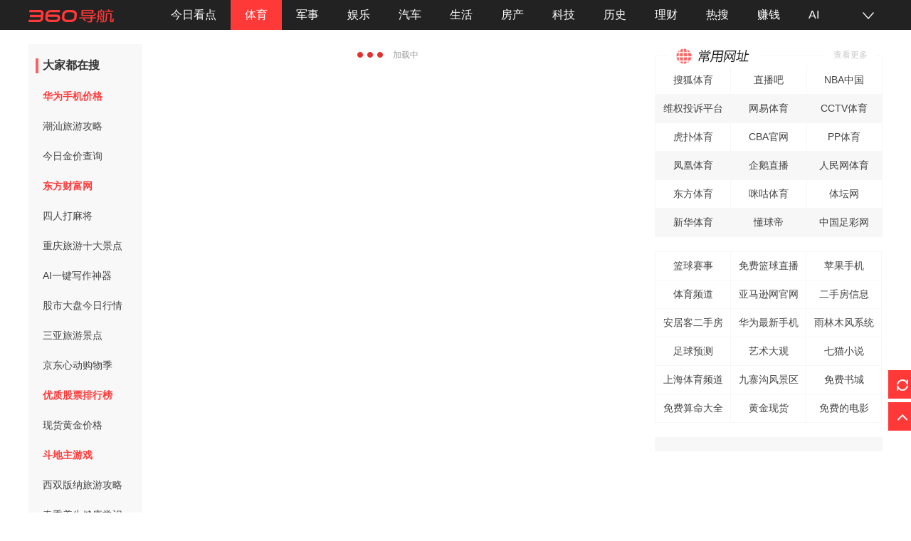

--- FILE ---
content_type: text/html; charset=utf-8
request_url: https://sports.hao.360.cn/
body_size: 9958
content:
<!DOCTYPE html>
<html>
<head>
  <meta charset="utf-8">
  <title>体育频道_360导航上网主页</title>
  <meta name="renderer" content="webkit">
  <meta http-equiv="X-UA-Compatible" content="IE=edge">
  <meta property="wb:webmaster" content="a30207631135a8f8">
  
<meta name="description" content="360体育频道，为您提供体育方面的新闻资讯及网址服务，精选专业的体育新闻和赛事报道，猜你爱看的体育资讯，一秒懂你" />
<meta name="keywords" content="体育，体育新闻，NBA，CBA，国足，足球，世界杯，奥运会">

  <link type="text/css" rel="stylesheet" href="https://s2.ssl.qhimg.com/static/ae2fde270ffb4f85,3b33a7d4bf1c0358,a4f51883ff8568a4,252e3ce98df79968,b2728d1ca12e730c,0ef8f04297993dfd,1d96c9d813a92b77,b12b7550ae0d4dcb,d9c0bfd5c1a00c58.css" />
  
</head>
<body>
  <div class="wrap">
    <!-- header -->
      <div id="header" class="header">
  <div class="header-container" id="headerContainer" data-sticky='{"position": "fixed", "top": "0", "left": "0", "right": "0", "marginTop": "0" ,"z-index":"100"}' > 
    <div class="logo-top">
      <div class="common-width clearfix common-width-1200">
        <div class="logo main-left">
          <a href="https://hao.360.cn/" target="_blank"><img src="//hao9.qhimg.com/t01b4fc4b57df742e6a.png" alt="360导航"></a>
        </div>
        <div class="menu">
          <div class="menu-outer">
            <div class="menu-main">
              <div class="menu-list-outer">
                <ul class="menu-list js-menu-list">
                  <li ><a href="http://zonghe.hao.360.cn" title="今日看点">今日看点</a></li>
                  <li class="current active"><a href="http://sports.hao.360.cn" title="体育">体育</a></li>
                  <li ><a href="http://junshi.hao.360.cn" title="军事">军事</a></li>
                  <li><a href="http://yule.360.cn/?src=360dh" title="娱乐" target="_blank" >娱乐</a></li>
                  <li ><a href="http://qiche.hao.360.cn" title="汽车">汽车</a></li>
                  <li ><a href="http://shenghuo.hao.360.cn" title="生活">生活</a></li>
                  <li ><a href="http://fangchan.hao.360.cn" title="房产">房产</a></li>
                  <li ><a href="http://keji.hao.360.cn" title="科技">科技</a></li>
                  <li ><a href="http://lishi.hao.360.cn" title="历史">历史</a></li>

                  <!-- 添加的分类 -->
<li><a href="https://licai.360.cn/?src=360dh" target="_blank">理财</a></li>
<!-- <li><a href="https://video.hao.360.cn/#cid=video" target="_blank">视频</a></li>-->
<li><a href="https://hao.360.com/sub/resou.html" target="_blank">热搜</a></li>
<li><a href="https://hao.360.com/sub/touzi.html" target="_blank">赚钱</a></li>
<li><a href="https://ai.hao.360.com/discover" target="_blank">AI</a></li>
                </ul>
              </div>
              <div class="slide"></div>
              <div class="more-div">
                <div class="more-outer"><div class="arrow"></div></div>
                <div class="more-channel">
                  <ul>
                        <li><a href="https://www.360kan.com/dianshi/index.html" title="电视剧"  target="_blank">电视剧</a></li>
                        <li><a href="https://www.360kan.com/dianying/index.html" title="电影"  target="_blank">电影</a></li>
                        <li><a href="https://www.360kan.com/zongyi/index.html" title="综艺"  target="_blank">综艺</a></li>
                        <li><a href="https://xiaoyouxi.360.cn/"  title="小游戏"  target="_blank">小游戏</a></li>
                        <li><a href="https://g.360.cn/game/web"  title="页游"  target="_blank">页游</a></li>
                        <li><a href="https://g.360.cn/game/mmo"  title="网游"  target="_blank">网游</a></li>
	                <li><a href="https://licai.360.cn/#bank"  title="银行"  target="_blank">银行</a></li>	
                        <li><a href="https://gouwu.360.com/"  title="购物"  target="_blank">购物</a></li>
                        <li><a href="https://go.360.cn/"  title="旅游"  target="_blank">旅游</a></li>
                        <li><a href="https://edu.360.cn/" title="教育"  target="_blank">教育</a></li>
                        <li><a href="https://hao.360.com/sub/xiaoshuo_website_nav.html" title="小说"  target="_blank">小说</a></li>
                        <li><a href="https://hao.360.com/sub/yinyue_website_nav.html" title="音乐"  target="_blank">音乐</a></li>
                        <li><a href="https://hao.360.com/sub/youxiang_website_nav.html" title="邮箱"  target="_blank">邮箱</a></li>
</ul>
                </div>
              </div>
            </div>
            <div class="menu-sidebar">
              <b></b>
              <p></p>
            </div>
          </div>
        </div>
      </div>
    </div>

    <div class="nav js-nav" bk=sports_nav>
      <div class="common-width-1200 slide-nav-wrapper">
          <ul class="slide-nav">
          </ul>
      </div>
    </div>
  </div>
</div>
      <!-- 给马甲运营可以添加自定义子分类 -->
      
  <ul id="addnav" style="display:none">
  <li data-cid="sport" data-cname="体育" class="generate-li"><a href="javascript:void(0);">体育</a></li>
  <!-- <li data-cid="chfoot" data-cname="中国足球" class="generate-li no-line""><a href="javascript:void(0);">中国足球</a></li> -->
  <!--<li data-cid="interfoot" data-cname="国际足球" class="generate-li no-line"><a href="javascript:void(0);">国际足球</a></li>-->
</ul>
    <!-- /header -->

    <div class="main">
      <div class="container clearfix">
        <div class="left-side">
          <!-- 热点直达 -->
          <div class="query-recommend" id="queryRecommendWrap" bk="query-recommend" data-sticky='{"position": "fixed", "top": "78px"}' data-top="78">
  <div class="query-recommend-title">
    <h2 class="query-title">
      <div id="queryTitle">

      </div>
      <div id="queryName">

      </div>
    </h2>
  </div>
  <div class="query-recommend-list" >
    <div class="query-list-title common-title">大家都在搜</div>
<ul>
<li><a href="https://www.so.com/s?src=lm&ls=s02c445d29c&q=华为手机价格&lmsid=0a127eaabcf1849c&lm_extend=ctype:4" target="_blank" style="font-weight:bold;color:#ff3838;">华为手机价格</a></li>
<li><a href="https://www.so.com/s?src=lm&ls=s02c445d29c&q=潮汕旅游去这些地方玩&lmsid=0a127eaabcf1849c&lm_extend=ctype:40" target="_blank">潮汕旅游攻略</a></li>
<li><a href="https://www.so.com/s?src=lm&ls=s02c445d29c&q=今日金价查询&lmsid=0a127eaabcf1849c&lm_extend=ctype:4" target="_blank">今日金价查询</a></li>
<li><a href="https://www.so.com/s?src=lm&ls=s02c445d29c&q=东方财富网下载&lmsid=0a127eaabcf1849c&lm_extend=ctype:4" target="_blank"  style="font-weight:bold;color:#ff3838;">东方财富网</a></li>
<li><a href="https://www.so.com/s?src=lm&ls=s02c445d29c&q=四人打麻将&lmsid=0a127eaabcf1849c&lm_extend=ctype:4" target="_blank">四人打麻将</a></li>
<li><a href="https://www.so.com/s?src=lm&ls=s02c445d29c&q=重庆旅游十大景点&lmsid=0a127eaabcf1849c&lm_extend=ctype:4" target="_blank">重庆旅游十大景点</a></li>
<!--<li><a href="https://c.ssp.360.cn/t?type=19&pub=1254520_1000114_3009399&cus=0_0_0_58647_0&url=https%3A%2F%2Fwww.huippt.com%2F%3Ffrom_source%3D360%26source_key%3Daidh">10秒AI帮你生成PPT</a></li>-->
<li><a href="https://c.ssp.360.cn/t?type=19&pub=1254520_1000114_2996634&cus=0_0_0_59649_0&url=https%3A%2F%2Fxiaoin.com.cn%2Fhome%2Fcreation%2Fsubmission-list%3FsharerUserId%3D1797952175280783361%26channel%3Dwangye">AI一键写作神器</a></li>
<li><a href="https://www.so.com/s?src=lm&ls=s02c445d29c&q=股市大盘今日行情&lmsid=0a127eaabcf1849c&lm_extend=ctype:4" target="_blank">股市大盘今日行情</a></li>
<li><a href="https://www.so.com/s?src=lm&ls=s02c445d29c&q=三亚旅游景点&lmsid=0a127eaabcf1849c&lm_extend=ctype:4" target="_blank">三亚旅游景点</a></li>
<li><a href="https://www.so.com/s?src=lm&ls=s02c445d29c&q=京东网官网&lmsid=0a127eaabcf1849c&lm_extend=ctype:4" target="_blank">京东心动购物季</a></li>
<li><a href="https://www.so.com/s?src=lm&ls=s02c445d29c&q=优质股票排行榜&lmsid=0a127eaabcf1849c&lm_extend=ctype:4" target="_blank"  style="font-weight:bold;color:#ff3838;">优质股票排行榜</a></li>
<li><a href="https://www.so.com/s?src=lm&ls=s02c445d29c&q=现货黄金价格&lmsid=0a127eaabcf1849c&lm_extend=ctype:4" target="_blank">现货黄金价格</a></li>
<li><a href="https://www.so.com/s?src=lm&ls=s02c445d29c&q=斗地主游戏&lmsid=0a127eaabcf1849c&lm_extend=ctype:4" target="_blank"  style="font-weight:bold;color:#ff3838;">斗地主游戏</a></li>
<li><a href="https://www.so.com/s?src=lm&ls=s02c445d29c&q=西双版纳旅游攻略&lmsid=0a127eaabcf1849c&lm_extend=ctype:4" target="_blank">西双版纳旅游攻略</a></li>
<li><a href="https://www.so.com/s?src=lm&ls=s02c445d29c&q=春季养生&lmsid=0a127eaabcf1849c&lm_extend=ctype:4" target="_blank">春季养生健康常识</a></li>
<li><a href="https://www.so.com/s?src=lm&ls=s02c445d29c&q=淘宝&lmsid=0a127eaabcf1849c&lm_extend=ctype:4" target="_blank" style="font-weight:bold;color:#ff3838;">淘宝大促优惠</a></li>
<li><a href="https://www.so.com/s?src=lm&ls=s02c445d29c&q=单机游戏排行榜&lmsid=0a127eaabcf1849c&lm_extend=ctype:4" target="_blank">单机游戏排行榜</a></li>
<li><a href="https://www.so.com/s?src=lm&ls=s02c445d29c&q=小游戏在线免费玩&lmsid=0a127eaabcf1849c&lm_extend=ctype:4" target="_blank">小游戏在线免费玩</a></li>
<li><a href="https://www.so.com/s?src=lm&ls=s02c445d29c&q=解压小游戏大全&lmsid=0a127eaabcf1849c&lm_extend=ctype:4" target="_blank">解压小游戏大全</a></li>
</ul>
  </div>
  <!-- 互动广告 -->
  <!-- <div class="active-ads">
      <script type="text/javascript" src="//cjhd.mediav.com/js/interactive_plugin.js"></script>
      <div id="test1">
          <script>
              INTERACTIVE_PLUGIN.render({
              showid : 'wkNE6a',
              w: 100,
              h: 100,
              type: 'hover',
              placeholderId: 'test1'
              });
          </script>
      </div>
  </div> -->
</div>

        </div>

        <div class="content common-width">
          <div class="main-wrap">
            <!-- 信息流容器 -->
            <!-- code here -->
            
  <div id="feed-list" bk="sports-feed-list" class="feed-wrap">
            
  </div>
  <div class="column main-right infoflow-channel">
  <div class="column-div" bk="sports-website">
    <!-- null -->    <!-- 体育栏目 -->
<div data-cid="sport" class="column-outer" style="display:none">
  <!-- 体育常用网址 -->
  <div id="sports-column" bk="">
    <div class="column-title"><!-- 常用网址 -->
      <a href="https://hao.360.com/sub/tiyu_website_nav.html" title="more" class="more"  target="_blank">查看更多</a>
    </div>
    <div class="sports-urls">
        <ul>
          <li><a href="https://sports.sohu.com/" title=""  target="_blank">搜狐体育</a></li>
          <li><a href="https://www.zhibo8.cc/" title=""  target="_blank">直播吧</a></li>
          <li><a href="https://china.nba.cn/" title=""  target="_blank">NBA中国</a></li>

          <li><a href="https://tousu.sina.com.cn/?share_key=360heimao" title="" target="_blank">维权投诉平台</a></li>
          <li><a href="https://sports.163.com/" title=""  target="_blank">网易体育</a></li>
          <li><a href="https://sports.cctv.com/" title=""  target="_blank">CCTV体育</a></li>
          <li><a href="https://www.hupu.com/" title=""  target="_blank">虎扑体育</a></li>

          <li><a href="https://www.cba.net.cn/" title=""  target="_blank">CBA官网</a></li>
          <li><a href="https://www.ppsport.com/" title=""  target="_blank">PP体育</a></li>
          <li><a href="https://sports.ifeng.com/" title=""  target="_blank">凤凰体育</a></li>

          <li><a href="https://live.qq.com/" title=""  target="_blank">企鹅直播</a></li>
          <li><a href="http://sports.people.com.cn/" title=""  target="_blank">人民网体育</a></li>
          <li><a href="https://sports.eastday.com/" title=""  target="_blank">东方体育</a></li>

          <li><a href="https://www.miguvideo.com/mgs/website/prd/sportsHomePage.html" title=""  target="_blank">咪咕体育</a></li>
          <li><a href="http://www.titan24.com/" title=""  target="_blank">体坛网</a></li>

          <li><a href="http://sports.news.cn/" title=""  target="_blank">新华体育</a></li>
          <li><a href="https://www.dongqiudi.com/" target="_blank">懂球帝</a></li>
           <!--<li><a href="https://www.sport.gov.cn/" title=""  target="_blank">国家体育总局</a></li>-->
          <li><a href="https://www.zgzcw.com/hongdan/index.html#/FootballMatch?sid=36001800083" target="_blank">中国足彩网</a></li>
      </ul>
    </div>
  </div>
</div>
<!-- 体育栏目结束 -->  </div>

  <!-- 高商词 -->
  <div class="hot-word" bk="sports-keywords">
    <table>
  <tbody>
    <tr>
      <td><a href="https://www.so.com/s?src=lm&ls=s275c45d19e&q=Nike篮球鞋官网&lmsid=0a127eaabcf1849c&lm_extend=ctype:4" title="体育" target="_blank" >Nike篮球鞋</a></td>
  <td><a href="https://www.so.com/s?src=lm&ls=s275c45d19e&q=运动T恤&lmsid=0a127eaabcf1849c&lm_extend=ctype:4" title="体育" target="_blank">运动T恤</a></td>
  <td><a href="https://www.so.com/s?src=lm&ls=s275c45d19e&q=篮球过人培训&lmsid=0a127eaabcf1849c&lm_extend=ctype:4" title="体育" target="_blank">3D高尔夫</a></td>
    </tr>

    <tr>
       <td><a href="https://www.so.com/s?src=lm&ls=s275c45d19e&q=足球鞋&lmsid=0a127eaabcf1849c&lm_extend=ctype:4" title="体育" target="_blank">足球鞋</a></td>
<td><a href="https://www.so.com/s?src=lm&ls=s275c45d19e&q=办公室健身器材&lmsid=0a127eaabcf1849c&lm_extend=ctype:4" title="体育" target="_blank"class="red">办公室健身器</a></td>
  <td><a href="https://www.so.com/s?src=lm&ls=s275c45d19e&q=专业泳衣品牌&lmsid=0a127eaabcf1849c&lm_extend=ctype:4" title="体育" target="_blank">专业泳衣品牌</a></td>
    </tr>

    <tr>
    <td><a href="https://www.so.com/s?src=lm&ls=s275c45d19e&q=滑梯价格&lmsid=0a127eaabcf1849c&lm_extend=ctype:4" title="体育" target="_blank">滑梯价格</a></td>
  <td><a href="https://www.so.com/s?src=lm&ls=s275c45d19e&q=室内攀岩设备&lmsid=0a127eaabcf1849c&lm_extend=ctype:4" title="体育" target="_blank">室内攀岩设备</a></td>
  <td><a href="https://www.so.com/s?src=lm&ls=s275c45d19e&q=兴趣培训&lmsid=0a127eaabcf1849c&lm_extend=ctype:4" title="体育" target="_blank">兴趣培训</a></td>
    </tr>

<tr>
    <td><a href="https://www.so.com/s?src=lm&ls=s275c45d19e&q=儿童室内游乐场&lmsid=0a127eaabcf1849c&lm_extend=ctype:4" title="体育" target="_blank">儿童室内游乐场</a></td>
  <td><a href="https://www.so.com/s?src=lm&ls=s275c45d19e&q=跑步机十大品牌&lmsid=0a127eaabcf1849c&lm_extend=ctype:4" title="体育" target="_blank">跑步机品牌</a></td>
  <td><a href="https://www.so.com/s?src=lm&ls=s275c45d19e&q=移动游泳池&lmsid=0a127eaabcf1849c&lm_extend=ctype:4" title="体育" target="_blank"class="red">移动游泳池</a></td>
    </tr>

<tr>
    <td><a href="https://www.so.com/s?src=lm&ls=s275c45d19e&q=好孩子爬行垫&lmsid=0a127eaabcf1849c&lm_extend=ctype:4" title="体育" target="_blank">好孩子爬行垫</a></td>
  <td><a href="https://www.so.com/s?src=lm&ls=s275c45d19e&q=室内攀岩设备&lmsid=0a127eaabcf1849c&lm_extend=ctype:4" title="体育" target="_blank">室内攀岩设备</a></td>
  <td><a href="https://www.so.com/s?src=lm&ls=s275c45d19e&q=耐克女运动鞋&lmsid=0a127eaabcf1849c&lm_extend=ctype:4" title="体育" target="_blank">耐克女运动鞋</a></td>
    </tr>

<tr>
  <td><a href="https://www.so.com/s?src=lm&ls=s275c45d19e&q=hm中国官网&lmsid=0a127eaabcf1849c&lm_extend=ctype:4" title="体育" target="_blank"class="red">H&M中国官网</a></td>
    <td><a href="https://www.so.com/s?src=lm&ls=s275c45d19e&q=美女篮球宝贝直播&lmsid=0a127eaabcf1849c&lm_extend=ctype:4" title="体育" target="_blank">篮球宝贝直播</a></td>
  <td><a href="https://www.so.com/s?src=lm&ls=s275c45d19e&q=belle百丽官网&lmsid=0a127eaabcf1849c&lm_extend=ctype:4" title="体育" target="_blank">百丽官网</a></td>
    </tr>


  </tbody>
</table>    <span class="adsTitle"></span>
  </div>


  <!-- 推荐商品广告 -->
  <div class="ads-goods">
      <script type="text/javascript">
      var mediav_ad_pub = 'tk2OSN_1664656';
      var mediav_ad_width = '300';
      var mediav_ad_height = '300';
      </script>
      <script type="text/javascript" language="javascript" charset="utf-8" src="//static.mediav.com/js/mvf_g4.js"></script>
  </div>

  <!-- 图片运营位 -->
<div id="rt-side-slider" data-bk="rt-side-slider"></div>
  <!-- 热门推荐 cube-panel -->
  <div class="column-div js-sticky" bk="sports-hot" data-sticky='{"position": "fixed", "top": "22px", "marginTop": "0px"}'>
    <div>
  <!-- 24小时热门推荐 -->
  <div id="special-column">
    <div class="column-title">
      <!-- 热门推荐 -->
    </div>
    <div class="columns">
      <ul id="dayHotList" class="day-hot-list">
        <!-- <li>
          <a href="http://licai.360.cn/credit" title="易申请福利好的信用卡" target="_blank">
            <div class="describe">易申请福利好的信用卡，全年享受购物加油5%</div>
            <div class="img"><img src="//hao9.qhimg.com/t017c778f8b4d6c091c.jpg" alt=""></div>
          </a>
        </li>-->
      </ul>
    </div>
  </div>
</div>  </div>
</div>

          </div>
        </div>
      </div>
    </div>

    <div id="footer" class="footer">
   
</div>

    <!-- 更新&回到顶部 -->
    <div class="tools hide">
  <div class="tools-item update">
    
  </div>
  <div class="tools-item to-top">
    
  </div>
</div>

  </div>
  <!-- 模板 -->
  <script type="text/html" id="j-tpl-feed1">
    <div class="feed-item feed-item-info js-feed js-feed-expo module1 {{data.s}}" data-gid="{{gid}}" type="一图一文" module="1">
        <div class="media media-expo" data-log='{{s_log}}' has-read="0">
          <div class="media-obj">
              <div class="img-wrap">
                  <a href="{{open_url}}" title='{{data.title}}' target="_blank">
                      <img class="lazy" src="{{data.covers[0] | cutter:'156-100'}}"
                                  alt='{{data.title}}' >
                      {{if data.s && data.s == 'y'}}
                      <span class="video-time"></span>
                      {{/if}}
                      {{if (data.s && data.s == 'y') || (data.s && data.s == 'v')}}
                      <span class="video-logo">视频</span>
                      <img class="video-play" src="//hao1.qhimg.com/t013ba3cdb41e0b58b3.png" srcset="//hao1.qhimg.com/t010d080bb66b944036.png 2x"/>
                      <span class="video-duration">{{data.duration}}</span>
                      {{/if}}
                  </a>
              </div>
          </div>
          <div class="media-body">
              <h1 class="media-title">
                  {{if data.title && open_url}}
                  <a href="{{open_url}}" title='{{data.title}}' target='_blank'>{{data.title}}</a>
                  {{/if}}
              </h1>
              <p class="media-extra">
                  {{if data.source}}
                  <span class="col cite">
                      {{if data.zmt}}
                      <a href="http://www.360kuai.com/pc/zmt?id={{data.zmt.id}}&uid={{data.uid}}&sign=360_ba846251" title="{{data.title}}" target="_blank">
                      {{/if}}

                      {{if data.author_img}}
                          <span class="cite-logo">
                              <img src="{{data.author_img}}" width="16" height="16" alt="{{data.source}}">
                          </span>
                      {{else}}
                          <span class="cite-logo no-logo">
                              <span class="name">{{data.source.substring(0, 1)}}</span>
                          </span>
                      {{/if}}
                      <span class="cite-name">{{data.source}}</span>
                      {{if data.zmt}}
                      </a>
                      {{/if}}
                  </span>
                  <span class="col dot"></span>
                  {{/if}}

                  {{if data.pdate_str}}
                  <span class="col time">{{data.pdate_str}}</span>
                  {{/if}}

                  {{if data.tag && data.tag.length > 0}}
                  <span class="col dot"></span>
                  <span class="col tag">{{data.tag[0].name}}</span>
                  {{/if}}
              </p>
          </div>
        </div>

        {{if has_dislike }}
        <span class="close dislike" data-bk="dislike"><i class="icon"></i>不感兴趣</span>
        {{/if}}
    </div>
</script>


  <!-- 文本模板 -->
<script type="text/html" id="j-tpl-feed2">
    <div class="feed-item feed-item-info js-feed module2 {{data.s}}" data-gid="{{gid}}" data-stick="{{data.is_stick}}" type="" module="2">
            <div class="media">
                <div class="media-body">
                    <h1 class="media-title title-fix">
                        <a href="{{open_url}}" title="{{data.title}}" data-log='{{s_log}}' target="_blank" has-read="0">{{data.title}}</a>
                    </h1>
                    {{if data.summary && data.summary != 0}}
                        <p class="media-text">{{data.summary}}</p>
                    {{/if}}
                    <p class="media-extra">
                        {{if data.source}}
                        <span class="col cite">
                            {{if data.author_uid && data.author_uid != '0' }}
                                <a href="http://record.btime.com/show?uid={{data.author_uid}}" target="_blank">
                            {{/if}}

                            {{if data.author_img}}
                                <span class="cite-logo">
                                    <img src="{{data.author_img}}" width="16" height="16" alt="{{data.source}}">
                                </span>
                            {{else}}
                                <span class="cite-logo no-logo">
                                    <span class="name">{{data.source.substring(0, 1)}}</span>
                                </span>
                            {{/if}}
                            <span class="cite-name" data-uid="{{data.author_uid}}">{{data.source}}</span>
                            {{if data.author_uid && data.author_uid != '0' }}
                                </a>
                            {{/if}}
                        </span>
                        {{/if}}

                        {{if data.pdate_str}}
                        <span class="col dot"></span>
                        <span class="col time">{{data.pdate_str}}</span>
                        {{/if}}

                        {{if data.type}}
                        <span class="col dot"></span>
                        <span class="col count">
                            {{if data.type == 3}}
                                播放({{data.watches}})
                            {{else if data.type == 6}}
                                围观({{data.watches}})
                            {{else}}
                                阅读({{data.watches}})
                            {{/if}}
                        </span>
                        {{/if}}

                        {{if data.tag}}
                        <span class="col dot"></span>
                        <span class="col tag" style="color:{{data.tag[0].str_color}};">{{data.tag[0].name}}</span>
                        {{/if}}
                    </p>
                </div>
            </div>
        {{if has_dislike }}
        <span class="close dislike" data-bk="dislike"><i class="icon"></i>不感兴趣</span>
        {{/if}}
    </div>
</script>


  <script type="text/html" id="j-tpl-feed3">
<div class="feed-item feed-item-info js-feed module3 {{data.s}}" data-gid="{{gid}}" data-stick="{{data.is_stick}}" type="" module="3">
        <div class="media">
            <div class="media-body">
                    <h1 class="media-title title-fix">
                        <a href="{{open_url}}" title="{{data.title}}" data-log='{{s_log}}' target="_blank" has-read="0">{{data.title}}</a>
                    </h1>
                    <a href="{{open_url}}" title="{{data.title}}" data-log='{{s_log}}' target="_blank">
                        <div class="media-img-bottom">
                            {{if type == 3 || type == 6}}
                                <i class="icon-play"></i>
                            {{/if}}

                            <img class="lazy" data-original="{{data.covers[0]}}" src="//hao9.qhimg.com/t01742f4d8eae91b502.png" width="640" height="" alt="{{data.title}}">

                            {{if data.duration && type == 3}}
                                <span class="video-time"><i class="icon"></i>{{data.duration}}</span>
                            {{/if}}

                            {{if data.live_stats == 1}}
                                <span class="play-stats stats-live">直播中</span>
                            {{ else if data.live_stats == 2}}
                                <span class="play-stats stats-playback">回 看</span>
                            {{/if}}
                        </div>
                    </a>
                    {{if data.summary && data.summary != 0}}
                        <p class="media-text">{{data.summary}}</p>
                    {{/if}}

                <p class="media-extra">
                    {{if data.source}}
                    <span class="col cite">
                        {{if data.author_uid && data.author_uid != '0' }}
                            <a href="http://record.btime.com/show?uid={{data.author_uid}}" target="_blank">
                        {{/if}}

                        {{if data.author_img}}
                            <span class="cite-logo">
                                <img src="{{data.author_img}}" width="16" height="16" alt="{{data.source}}">
                            </span>
                        {{else}}
                            <span class="cite-logo no-logo">
                                <span class="name">{{data.source.substring(0, 1)}}</span>
                            </span>
                        {{/if}}
                        <span class="cite-name" data-uid="{{data.author_uid}}">{{data.source}}</span>
                        {{if data.author_uid && data.author_uid != '0' }}
                            </a>
                        {{/if}}
                    </span>
                    {{/if}}

                    {{if data.pdate_str}}
                    <span class="col dot"></span>
                    <span class="col time">{{data.pdate_str}}</span>
                    {{/if}}

                    {{if data.type}}
                    <span class="col dot"></span>
                    <span class="col count">
                        {{if data.type == 3}}
                            播放({{data.watches}})
                        {{else if data.type == 6}}
                            围观({{data.watches}})
                        {{else}}
                            阅读({{data.watches}})
                        {{/if}}
                    </span>
                    {{/if}}

                    {{if data.tag}}
                    <span class="col dot"></span>
                    <span class="col tag" style="color:{{data.tag[0].str_color}};">{{data.tag[0].name}}</span>
                    {{/if}}
                </p>
            </div>
        </div>

    {{if has_dislike }}
    <span class="close dislike" data-bk="dislike"><i class="icon"></i>不感兴趣</span>
    {{/if}}
</div>
</script>


  <script type="text/html" id="j-tpl-feed4">
    <div class="feed-item feed-item-info js-feed module4 {{data.s}}" data-gid="{{gid}}" data-stick="{{data.is_stick}}" type="" module="4">
            <div class="media">
                <div class="media-body">
                    <div class="media-img-top">
                    <a href="{{open_url}}" title="{{data.title}}" data-log='{{s_log}}' target="_blank"  has-read="0">
                            <img class="lazy" data-original="{{data.covers[0]}}"
                             src="//hao9.qhimg.com/t01742f4d8eae91b502.png" width="640" alt="{{data.title}}">
                            {{if type == 3 || type == 6}}
                                <i class="icon-play"></i>
                            {{/if}}

                            {{if data.duration && type == 3}}
                                <span class="video-time"><i class="icon"></i>{{data.duration}}</span>
                            {{/if}}

                            {{if data.live_stats == 1}}
                                <span class="play-stats stats-live">直播中</span>
                            {{ else if data.live_stats == 2}}
                                <span class="play-stats stats-playback">回 看</span>
                            {{/if}}
                        </a>
                    </div>
                    <h1 class="media-title" target="_blank">
                        <a href="{{open_url}}" title="{{data.title}}" data-log='{{s_log}}' target="_blank">{{data.title}}</a>
                    </h1>
                    {{if data.summary && data.summary != 0}}
                        <p class="media-text">{{data.summary}}</p>
                    {{/if}}
                    <p class="media-extra">
                        {{if data.source}}
                        <span class="col cite">
                            {{if data.author_uid && data.author_uid != '0' }}
                                <a href="http://record.btime.com/show?uid={{data.author_uid}}" target="_blank">
                            {{/if}}

                            {{if data.author_img}}
                                <span class="cite-logo">
                                    <img src="{{data.author_img}}" width="16" height="16" alt="{{data.source}}">
                                </span>
                            {{else}}
                                <span class="cite-logo no-logo">
                                    <span class="name">{{data.source.substring(0, 1)}}</span>
                                </span>
                            {{/if}}
                            <span class="cite-name" data-uid="{{data.author_uid}}">{{data.source}}</span>
                            {{if data.author_uid && data.author_uid != '0' }}
                                </a>
                            {{/if}}
                        </span>
                        {{/if}}

                        {{if data.pdate_str}}
                        <span class="col dot"></span>
                        <span class="col time">{{data.pdate_str}}</span>
                        {{/if}}

                        {{if data.type}}
                        <span class="col dot"></span>
                        <span class="col count">
                            {{if data.type == 3}}
                                播放({{data.watches}})
                            {{else if data.type == 6}}
                                围观({{data.watches}})
                            {{else}}
                                阅读({{data.watches}})
                            {{/if}}
                        </span>
                        {{/if}}

                        {{if data.tag}}
                        <span class="col dot"></span>
                        <span class="col tag" style="color:{{data.tag[0].str_color}};">{{data.tag[0].name}}</span>
                        {{/if}}
                    </p>
                </div>
            </div>

        {{if has_dislike }}
        <span class="close dislike" data-bk="dislike"><i class="icon"></i>不感兴趣</span>
        {{/if}}
    </div>
</script>


  <!-- 多图模版 -->
<script type="text/html" id="j-tpl-feed5">
    <div class="feed-item feed-item-info js-feed js-feed-expo module5 {{data.s}}" data-gid="{{gid}}" type="多图" module="5">
        <div class="media media-expo" data-log='{{s_log}}' has-read="0">
            <div class="media-body"> 
                <h1 class="media-title title-fix">
                    <a href="{{open_url}}" title='{{data.title}}' target="_blank">{{data.title}}</a>
                </h1>
                <div class="figure-grid-wrap">
                    <div class="figure-grid clearfix">
                        <a href="{{open_url}}" title='{{data.title}}'  target="_blank">
                        {{each data.covers as item index }}
                        {{ if index < 4 }}
                          <div class="figure">
                              <div class="figure-img">
                                  <img class="lazy" data-original="{{item | cutter:'153-86'}}"
                                       src="//hao9.qhimg.com/t01742f4d8eae91b502.png" alt='{{data.title}}'
                                       >
                              </div>
                          </div>
                        {{/if}}
                        {{/each}}
                        </a>
                    </div>
                    {{if data.pics_count}}<span class="img-count">{{data.pics_count}}图</span>{{/if}}
                </div>
                <p class="media-extra">
                    {{if data.source}}
                    <span class="col cite">
                        {{if data.zmt}}
                        <a href="http://www.360kuai.com/pc/zmt?id={{data.zmt.id}}&uid={{data.uid}}&sign=360_ba846251" title='{{data.title}}' target="_blank">
                        {{/if}}

                        {{if data.author_img}}
                            <span class="cite-logo">
                                <img src="{{data.author_img}}" width="16" height="16" alt="{{data.source}}">
                            </span>
                        {{else}}
                            <span class="cite-logo no-logo">
                                <span class="name">{{data.source.substring(0, 1)}}</span>
                            </span>
                        {{/if}}
                        <span class="cite-name">{{data.source}}</span>
                        {{if data.zmt}}
                        </a>
                        {{/if}}
                    </span>
                    <span class="col dot"></span>
                    {{/if}}

                    {{if data.pdate_str}}
                    <span class="col time">{{data.pdate_str}}</span>
                    {{/if}}

                    {{if data.tag && data.tag.length > 0}}
                    <span class="col dot"></span>
                    <span class="col tag">{{data.tag[0].name}}</span>
                    {{/if}}
                </p>
            </div>
        </div>

        {{if has_dislike }}
        <span class="close dislike" data-bk="dislike"><i class="icon"></i>不感兴趣</span>
        {{/if}}
    </div>
</script>


  <script type="text/html" id="j-tpl-feed6" type="" module="6">
    <div class="feed-group-wrap">
        <div class="feed-group js-feed" data-gid="{{gid}}" data-log='{{s_log}}'  has-read="0">
            <div class="feed-group-hd">
                <h1 class="feed-group-title">{{data.title}}</h1>
                <span class="badge">聚焦</span>
                <i class="triangle"></i>

                {{if has_dislike }}
                <span class="close dislike" data-bk="dislike"><i class="icon"></i>不感兴趣</span>
                {{/if}}
            </div>
            <div class="feed-group-bd">{{#content}}</div>

            {{if open_url && related_doc}}
            <div class="feed-group-ft">
                <a href="{{open_url}}" target="_blank">{{related_doc}}</a>
            </div>
            {{/if}}
        </div>
    </div>
</script>



  <script type="text/html" id="j-tpl-feed-vv" type="vv" module="vv">
    <div class="js-feed-expo">
        <div class="feed-item-vv module-vv media-expo" type="vv" module="vv" data-log='{{s_log}}' has-read="0">
            {{each newItemData.slice(0,4) as item index}}
            <div class="feed-item-vv-item js-feed js-feed-expo" data-gid="{{item.gid}}" data-stick="{{item.data.is_stick}}" type="" module="v">
                <div class="vv-media media media-expo" data-log='{{item.s_log}}' has-read="0">
                    <div class="vv-media-obj">
                        <div class="vv-img-wrap">
                            <a href="{{item.open_url}}" title='{{item.data.title}}' target="_blank">
                                <img class="lazy" src="{{item.data.covers[0] | cutter:'156-100'}}" alt='{{item.data.title}}' />
                                <p class="vv-media-playcnt">{{item.data.playcnt}}</p>
                                <span class="vv-media-duration">{{item.data.duration}}</span>
                                <div class="vv-img-wrap-shadow"></div>
                            </a>
                        </div>
                    </div>
                    <div class="vv-media-body">
                        <p class="vv-media-title">
                            <a href="{{item.open_url}}" title='{{item.data.title}}' target='_blank'>{{item.data.title}}</a>
                        </p>
                        <p class="vv-media-extra">
                            <a href="http://www.360kuai.com/pc/zmt?id={{item.data.zmt.id}}&uid={{item.data.uid}}&sign=360_ba846251" title="{{item.data.title}}" target="_blank">
                                {{if item.data.author_img}}
                                    <span class="vv-cite-logo">
                                        <img src="{{item.data.author_img}}" width="16" height="16" alt="{{item.data.source}}">
                                    </span>
                                {{else}}
                                    <span class="vv-cite-logo vv-no-logo">
                                        <span class="vv-name">{{item.data.source.substring(0, 1)}}</span>
                                    </span>
                                {{/if}}
                                <span class="vv-cite-name">{{item.data.source}}</span>
                            </a>
                        </p>
                    </div>
                </div>
            </div>
            {{/each}}
        </div>
    </div>
</script>



  <script type="text/html" id="j-tpl-feed-vv2" type="vv2" module="vv2">
    <div class="js-feed-expo">
        <div class="feed-item-vv2 module-vv2 media-expo" type="vv2" module="vv2"  data-log='{{s_log}}' has-read="0">
            {{each newItemData.slice(0,2) as item index}}
            <div class="feed-item-vv2-item js-feed js-feed-expo" data-gid="{{item.gid}}" data-stick="{{item.data.is_stick}}" type="" module="v">
                <div class="vv2-media media media-expo" data-log='{{item.s_log}}' has-read="0">
                    <div class="vv2-media-obj">
                        <div class="vv2-img-wrap">
                            <a href="{{item.open_url}}" title='{{item.data.title}}' target="_blank">
                                <img class="lazy" src="{{item.data.covers[0] | cutter:'156-100'}}" alt='{{item.data.title}}' />
                                <span class="vv2-media-flag">视频</span>
                                <span class="vv2-media-duration">{{item.data.duration}}</span>
                                <img class="vv2-media-play" src="//hao1.qhimg.com/t013ba3cdb41e0b58b3.png" srcset="//hao1.qhimg.com/t010d080bb66b944036.png 2x"/>
                            </a>
                        </div>
                    </div>
                    <div class="vv2-media-body">
                        <p class="vv2-media-title">
                            <a href="{{item.open_url}}" title='{{item.data.title}}' target='_blank'>{{item.data.title}}</a>
                        </p>
                        <p class="vv2-media-extra">
                            <a href="http://www.360kuai.com/pc/zmt?id={{item.data.zmt.id}}&uid={{item.data.uid}}&sign=360_ba846251" title="{{item.data.title}}" target="_blank">
                                {{if item.data.author_img}}
                                    <span class="vv2-cite-logo">
                                        <img src="{{item.data.author_img}}" width="16" height="16" alt="{{item.data.source}}">
                                    </span>
                                {{else}}
                                    <span class="vv2-cite-logo vv2-no-logo">
                                        <span class="vv2-name">{{item.data.source.substring(0, 1)}}</span>
                                    </span>
                                {{/if}}
                                <span class="vv2-cite-name">{{item.data.source}}</span>
                                <span class="vv2-cite-dot"></span>
                                <span class="vv2-cite-time">{{item.data.pdate_str}}</span>
                            </a>
                        </p>
                    </div>
                </div>
            </div>
            {{/each}}
        </div>
    </div>
</script>




  <!-- 信息流广告模板 -->
  <!-- 多图信息流广告模板 -->
<script type="text/template" id="adsMutipleImageTemplate">

<div class="feed-item feed-ads"  cid="{$showid}" data-ads="1"  type="mutiple" data-impk={$impk} mv-read="0">
  <div class="media">
    <div class="media-body">
      <h1 class="media-title title-fix">
        <a href="{$curl}" data-href="{$curl}" title="" data-log="" target="_blank" data-read="1">{$title}</a>
      </h1>
      <div class="figure-grid-wrap">
        <div class="figure-grid clearfix">
          {js $length = 1}
          {if($assets.length >= 4)}
            {js $length = 4}
          {else}
            {js $length = $assets.length}
          {/if}
          {for(var i=0;i<$length;i++)}
            {if ($assets[i].imgw && $assets[i].imgh && $assets[i].imgw == $assets[i].imgh)}
              <div class="figure figure-square">
                <div class="figure-img">
                  <a href="{$assets[i].curl}" title="" data-log="" target="_blank" data-read="1">
                    <img
                      class="lazy"
                      src="{$assets[i].img.clipImage('152_152_75')}"
                      data-original="{$assets[i].img.clipImage('152_152_75')}" 
                      alt="{$title}">
                    <span>{$assets[i].desc}</span>
                  </a>
                </div>
              </div>
            {else}
              <div class="figure">
                <div class="figure-img">
                  <a href="{$assets[i].curl}" title="" data-log="" target="_blank" data-read="1">
                    <img
                      class="lazy"
                      src="{$assets[i].img.clipImage('153_100_75')}"
                      data-original="{$assets[i].img.clipImage('153_100_75')}"
                      alt="{$title}">
                  </a>
                </div>
              </div> 
            {/if}
          {/for}
        </div>
      </div>
      <p class="media-extra">
        <span class="col cite">
          <span class="cite-logo no-logo ads-cite">
            <span class="name">广告</span>
          </span>
          <span class="cite-name" data-uid="0">来源</span>
        </span>
        <span class="col dot"></span>
        <span class="col time">{$src}</span>
      </p>
    </div>
  </div>
</div>

</script>

<!-- 单小图信息流广告模板 -->
<script type="text/template" id="adsSingleImageTemplate">

<div class="feed-item feed-ads"  cid="{$showid}" data-ads="1"  type="single" data-impk={$impk} mv-read="0">
  <div class="media">
      <div class="media-obj">
          <div class="img-wrap">
              <a href="{$curl}" data-href="{$curl}" title="{$title}" data-log="" target="_blank" data-read="1">
                  <img
                    class="lazy"
                    src="{$img.clipImage('153_100_75')}"
                    data-original="{$img.clipImage('153_100_75')}"
                    alt="{$title}"
                    width="153"
                    height="100">
              </a>
          </div>
      </div>
      <div class="media-body">
          <h1 class="media-title">
              <a href="{$curl}" data-href="{$curl}" title="{$title}" data-log="" target="_blank" data-read="1">{$title}</a>
          </h1>
          <p class="media-text">{$desc}</p>
          <p class="media-extra">
              <span class="col cite">
                <span class="cite-logo no-logo ads-cite">
                  <span class="name">广告</span>
                </span>
                <span class="cite-name" data-uid="0">来源</span>
              </span>
              <span class="col dot"></span>
              <span class="col time">{$src}</span>
          </p>
      </div>
  </div>
</div>

</script>

<!-- 单图大图信息流广告模板 -->
<script type="text/template" id="adsSingleBigImageTemplate">

<div class="feed-item feed-ads" cid="{$showid}" data-ads="1"  type="singleBig" data-impk={$impk} mv-read="0">
  <div class="media">
    <div class="media-body">
      <h1 class="media-title title-fix">
        <a href="{$curl}" data-href="{$curl}" title="{$title}" target="_blank">{$title}</a>
      </h1>
      <a href="{$curl}" data-href="{$curl}" title="{$title}"  target="_blank">
        <div class="media-img-bottom">
          <img
            class="lazy"
            src="{$img.clipImage('640_213_75')}"
            data-original="{$img.clipImage('640_213_75')}"
            width="640" alt="{$title}"
            style="display: inline;">
        </div>
      </a>
      <p class="media-extra">
        <span class="col cite">
          <span class="cite-logo no-logo ads-cite">
            <span class="name">广告</span>
          </span>
          <span class="cite-name" data-uid="0">来源</span>
        </span>
        <span class="col dot"></span>
        <span class="col time">{$src}</span>
      </p>
    </div>
  </div>
</div>

</script>

<!-- 24小时热文广告模板 -->
<script type="text/template" id="adsHotNewsTemplate">

<li mv-read="0" {if($type !== 'news')} data-impk={$impk} {/if} >
  <a href="{$curl}" data-href="{$curl}" title="{$title}" target="_blank" {if($type !== 'news')} {js print("data-clktk='" + JSON.stringify($clktk) + "'")} {/if}>
    <div class="describe">
      <p class="title">{$title}</p>
      <p class="comment">{$src}</p>
    </div>
    <div class="img">
      <img src="{$img.clipImage('100_55_75')}" alt="{$title}">
      {if($type !== 'news')}<span class="ads-icon"></span>{/if}
    </div>
  </a>
</li>

</script>

<!-- 商品广告模板 -->
<script type="text/template" id="adsCommodity">

<li data-impurls={$impurls} mv-read="0" data-impk={$impk}>
  <a href="{$curl}" data-href="{$curl}" title="{$desc}" cid="{$showid}" target="_blank">
    <img src="{$img}" alt="{$desc}">
    <div class="title">{$desc}</div>
  </a>
</li>

</script>


<!-- 泰山压顶模板 -->
<script type="text/template" id="topAds">

  <div id="topSliderAd" data-bk="index-top-slider-ad" style="background:#{{color}};" class="top-ad-wrapper">
    <div class="top-ad-main">
      <div class="top-ad-img2">
        <a href="{{curl}}" target="_blank">
          <img src="{{limg}}" width="1200" height="350"/>
        </a>
      </div>
      <div class="top-ad-img1">
        <a href="{{curl}}" target="_blank">
          <img src="{{img}}" width="1200" height="50"/>
        </a>
      </div>
      <span class="top-ad-btn"></span>
    </div>
    <a href="javascript:void(0);" class="top-ad-btn-clear"></a>
    <span class="ad-mark"></span>
  </div>

</script>

<!-- 顶部通栏 -->
<script type="text/template" id="topBannerAds">

  <div id="topBannerAd" data-bk="index-top-banner-ad" style="background:#{{color}};"  class="top-ad-wrapper">
    <div class="top-ad-main">
      <div class="top-ad-img">
        <a href="{{curl}}" target="_blank">
          <img src="{{img}}" width="1200" height="50"/>
        </a>
      </div>
    </div>
    <a href="javascript:void(0);" class="top-ad-btn-clear"></a>
    <span class="ad-mark"></span>
  </div>

</script>

  <!-- 个性化打底配置 -->
  <script>
/*
 * 信息流购物个性化配置（按照广告位置一一相应存放）
 * url：广告链接
 * tag：广告标题
 * pics：广告图片地址
 * 
 */
var individualDefaultData = [
    {
        "name": "中老年服装",
        "pic": "http://img3.tbcdn.cn/tfscom/i4/TB10_KIRpXXXXahXVXXXXXXXXXX_!!0-item_pic.jpg",
        "url": "http://gouwu.360.cn/category/1524"
    },
    {
        "name": "休闲裤精选",
        "pic": "http://img1.tbcdn.cn/tfscom/i2/TB1Q0EGPVXXXXagaXXXXXXXXXXX_!!0-item_pic.jpg",
        "url": "http://gouwu.360.cn/category/1059"
    },
    {
        "name": "T恤9块9",
        "pic": "http://img1.tbcdn.cn/tfscom/i4/TB1O8_8KpXXXXbqXpXXXXXXXXXX_!!0-item_pic.jpg",
        "url": "http://gouwu.360.cn/tag/T%E6%81%A4"
    },
    {
        "name": "2017爆款连衣裙",
        "pic": "http://img4.tbcdn.cn/tfscom/i1/TB18aG2RVXXXXaxaXXXXXXXXXXX_!!0-item_pic.jpg",
        "url": "http://gouwu.360.cn/category/1507"
    }
]

</script>

  <script type="text/javascript">
    window.contentData = {
      topicRecomment : [{"topic_id":"1013382","topic_name":"\u670b\u53cb\u5708\u70ed\u6587","wiki_id":"1014503","feed_total":"9524","follower_count":"109","wiki_image":"http:\/\/p0.qhimg.com\/t01746c7b6062f901e6.jpg"},{"topic_id":"1013381","topic_name":"\u6bcf\u65e5\u4e00\u9898","wiki_id":"1014502","feed_total":"1064","follower_count":"81","wiki_image":"http:\/\/p0.qhimg.com\/t0141bad6e04fc2f8c2.jpg"},{"topic_id":"1013372","topic_name":"\u5a31\u4e50\u5708\u7206\u6599","wiki_id":"1014493","feed_total":"17079","follower_count":"21","wiki_image":"http:\/\/p0.qhimg.com\/t01307585bfbbe02cb4.jpg"},{"topic_id":"1000001","topic_name":"\u5317\u4eac","wiki_id":"1000001","feed_total":"21132","follower_count":"104","wiki_image":"http:\/\/p3.qhimg.com\/t01d806cde4254af44d.png"},{"topic_id":"1014055","topic_name":"\u8857\u8bbf","wiki_id":"1015175","feed_total":"478","follower_count":"36","wiki_image":"http:\/\/p6.qhmsg.com\/dr\/268_373_\/t013e437323cb92a02b.png"},{"topic_id":"1002936","topic_name":"\u97f3\u4e50","wiki_id":"1003370","feed_total":"16596","follower_count":"293","wiki_image":"http:\/\/p0.qhimg.com\/t01b9eb9e3ead572c78.jpg"},{"topic_id":"1007584","topic_name":"\u661f\u5ea7","wiki_id":"1008107","feed_total":"13380","follower_count":"89","wiki_image":"http:\/\/p1.qhmsg.com\/dr\/500_350_\/t01c8752c35bebc0302.jpg"},{"topic_id":"1014210","topic_name":"\u529e\u516c\u5ba4\u5c0f\u91ce","wiki_id":"1015330","feed_total":"95","follower_count":"169","wiki_image":"http:\/\/p0.qhimg.com\/t01d0188888e27af4d9.jpg"},{"topic_id":"1000002","topic_name":"\u738b\u8005\u8363\u8000","wiki_id":"1000002","feed_total":"25280","follower_count":"256","wiki_image":"http:\/\/p0.qhimg.com\/t018506b188576a353a.jpg"},{"topic_id":"1000259","topic_name":"\u9e7f\u6657","wiki_id":"1000263","feed_total":"15414","follower_count":"652","wiki_image":"http:\/\/p8.qhmsg.com\/dr\/658_986_\/t01157ad8b2d7e0e1c6.jpg"}]
    }
  </script>
  <script src="https://s0.ssl.qhimg.com/static/0e4b4f909dd26431/jquery,qw.core.js" ></script>
  <script src="https://lib.baomitu.com/cookie.js/1.2.2/cookie.min.js"></script>

  <!-- md5引用 -->
  <script src="https://s1.ssl.qhimg.com/static/f1b96d1021b3fa0f.js"></script>

  <script type="text/javascript" src="https://s0.ssl.qhimg.com/static/dc4aa4be7598f67c,755ca770ead40a4e,21ff4752b07daa50,593f5d0358b3163e,febca5894c844c55,6b2a7c39f2b0ad17,b25330a72d810777,7c282283215bd185,e5f0f2b81fc0508f,ceaa3479f912f5fd,d84c6bd91bc4f90f,3ff670c791dd51a7.js"></script>

  <script type="text/javascript" src="https://s3.ssl.qhimg.com/static/94bf756c8b4361c7,370fd826e35d6d31,0aae0a8888665e39,65efa4cdf3b83d45,96a95536b731a776,d597b6e388df8285,d6be7afffa5b61c8.js"></script>

  <!-- 统计 打点 -->
  <script src="https://s0.ssl.qhimg.com/!a072cd0b/monitor131.js"></script>
  
  <script type="text/javascript" src="https://s3.ssl.qhimg.com/static/9b4be3fb1985aa17.js"></script>

  
<script>
  (function () {
    if (!window.monitor) return;
    //打点配置
    monitor.setConf({
      'apiUrl': 'https://s.360.cn/wzdh/api.html'
    }).setUrl('http://sports.hao.360.cn/').setProject('hao360_erjiye_toutiao').getTrack().getClickAndKeydown();
  })();
</script>

</body>
</html>


--- FILE ---
content_type: text/html
request_url: https://show-g.mediav.com/s?jsonp=__jsonp03202164478158738__&type=1&of=4&newf=2&showids=f0IMHK&scheme=https&_=1769285836684
body_size: 164
content:
(function(){
var json={};
window['__jsonp03202164478158738__'](json);
})();

--- FILE ---
content_type: text/html
request_url: https://show-g.mediav.com/s?jsonp=__jsonp05237214732726103__&type=1&of=4&newf=1&showids=OW7ABv&scheme=https&_=1769285836685
body_size: 167
content:
(function(){
var json={};
window['__jsonp05237214732726103__'](json);
})();

--- FILE ---
content_type: text/css; charset=utf-8
request_url: https://s2.ssl.qhimg.com/static/ae2fde270ffb4f85,3b33a7d4bf1c0358,a4f51883ff8568a4,252e3ce98df79968,b2728d1ca12e730c,0ef8f04297993dfd,1d96c9d813a92b77,b12b7550ae0d4dcb,d9c0bfd5c1a00c58.css
body_size: 39094
content:
body,div,dl,dt,dd,ul,ol,li,h1,h2,h3,h4,h5,h6,pre,code,form,fieldset,legend,input,textarea,p,blockquote,th,td{margin:0;padding:0}table{border-collapse:collapse;border-spacing:0}fieldset,img{border:0}address,caption,cite,code,dfn,em,strong,th,var{font-style:normal;font-weight:normal}ol,ul{list-style:none}caption,th{text-align:left}h1,h2,h3,h4,h5,h6{font-size:100%;font-weight:normal}q:before,q:after{content:''}abbr,acronym{border:0;font-variant:normal}sup{vertical-align:text-top}sub{vertical-align:text-bottom}input,textarea,select{font-family:inherit;font-size:inherit;font-weight:inherit}input,textarea,select{*font-size:100%}legend{color:#000}body{font:12px/1.5 "\5fae\8f6f\96c5\9ed1",Arial,"\5b8b\4f53",georgia,verdana,helvetica,sans-serif;-webkit-font-smoothing:antialiased}body,ul,ol,dl,dd,h1,h2,h3,h4,h5,h6,pre,form,fieldset,legend,input,button,textarea,p,blockquote,th,td{margin:0;padding:0}table{border-collapse:collapse;border-spacing:0;table-layout:fixed}ul,ol,menu{list-style:none}fieldset,img{border:0}img,object,select,input,textarea,button{vertical-align:middle}caption,th{text-align:left}h1,h2,h3,h4,h5,h6,input,textarea,select,address,caption,cite,code,dfn,em,i,b,strong,small,th,var,abbr{font-size:100%;font-style:normal}q:before,q:after{content:''}ins,s,u,del{text-decoration:none}a{text-decoration:none;cursor:pointer;transition:.1s ease}button::-moz-focus-inner{margin:0;padding:0;border:0}input::-ms-clear{display:none}::-webkit-input-placeholder{color:#999}input:-moz-placeholder{color:#999}a{color:#333}a:hover{color:#e10055}a:active{color:#e10055}a.active{color:#e10055}.clearfix:after,.hd:after,.bd:after,.ft:after,.module:after,.list-fluid:after{display:block;clear:both;visibility:hidden;height:0;content:''}.clearfix,.hd,.bd,.ft,.module,.list-fluid{zoom:1}.f-l{float:left}.f-r{float:right}.mt10{margin-top:10px}.mt15{margin-top:15px}.mt20{margin-top:20px}.mt30{margin-top:30px}.mt40{margin-top:40px}.mb10{margin-bottom:10px}.mb20{margin-bottom:20px}.mb30{margin-bottom:30px}.pt10{padding-top:10px}.pt20{padding-top:20px}.pt30{padding-top:30px}.pb20{padding-bottom:20px}.none{display:none}.pr{position:relative}.ellipsis{white-space:nowrap;overflow:hidden;text-overflow:ellipsis}html,body{height:100%}.clearfix::after{display:block;clear:both;visibility:hidden;height:0;content:''}.clearfix{zoom:1;clear:both}a{color:#444;text-decoration:none}a:hover{color:#ea524f}body{font-size:12px;line-height:normal;font-family:"PingFang","Microsoft YaHei","Helvetica Neue",Arial,sans-serif;-webkit-font-smoothing:antialiased;-moz-osx-font-smoothing:grayscale}.container,.layout{width:1020px;margin-top:0;margin-right:auto;margin-left:auto}.col-main{float:left;width:100%;min-height:1px}.col-sub,.col-extra{float:left}.layout,.main-wrap,.col-sub{*zoom:1}.layout:before,.main-wrap:before,.col-sub:before,.layout:after,.main-wrap:after,.col-sub:after{display:table;content:""}.layout:after,.main-wrap:after,.col-sub:after{clear:both}.layout .main-wrap{margin-right:380px}.layout .col-sub{width:300px;margin-left:-300px}.hide{display:none}.feed-item{position:relative;-webkit-transition:background .3s ease-in;transition:background .3s ease-in}.feed-item{padding:8px 0;border-bottom:1px solid #f0f0f0}.feed-item:hover{background:#f7f7f7}.feed-item a{display:block}.feed-item-a{display:block;width:100%;height:100%}.feed-item .media-title{overflow:hidden;color:#444;font-size:18px;text-overflow:ellipsis;white-space:nowrap;line-height:1.3}.feed-item .title-fix{margin-top:-5px}.feed-item a:visited{color:#999}.feed-item a:visited:hover{color:#ea524f}.feed-item .media-body{vertical-align:middle}.feed-item .media-text{max-height:36px;margin-top:7px;margin-bottom:12px;color:#666;line-height:18px;letter-spacing:1px}.feed-item .media-extra{position:relative;margin-top:12px;height:18px;color:#999;line-height:18px}.feed-item a .cite-name{color:#999}.feed-item .media-extra .icon{vertical-align:middle}.feed-item .col{float:left;white-space:nowrap}.feed-item .cite a{color:#999}.feed-item .cite a:hover .cite-name{color:#ea524f}.feed-item .cite-logo{position:relative;float:left;width:18px;height:18px;overflow:hidden;margin-right:4px;border-radius:50%}.feed-item .no-logo{background:#dbe0e7}.feed-item .cite-logo img{width:16px;height:16px;overflow:hidden;border-radius:50%;border:1px solid #f0f0f0}.feed-item .cite-logo .name{position:absolute;top:0;left:0;width:100%;height:100%;color:#8d95a2;text-align:center}.feed-item .media-extra .dot{width:2px;height:2px;overflow:hidden;margin:9px 10px 0;background:#808080}.feed-item .media-extra .tag-hot{color:#ff3644}.feed-item .media-extra .tag-topic{color:#ff9221}.feed-wrap .close{bottom:10px;color:transparent;cursor:pointer;height:20px;line-height:20px;overflow:hidden;padding-right:20px;padding-left:8px;position:absolute;right:5px;text-indent:100%;transition:width .3s ease;white-space:nowrap;width:20px}.feed-wrap .close:hover{width:48px;border-radius:20px;background-color:#ef5c59;color:#fff;font-size:12px;text-indent:0}.feed-wrap .close .icon{position:absolute;top:0;right:0;width:20px;height:20px;overflow:hidden;background-image:url('//hao9.qhimg.com/t017a3ac0d871791293.png');background-repeat:no-repeat;background-position:50% 6px}@media only screen and (-webkit-min-device-pixel-ratio:2),only screen and (min-device-pixel-ratio:2){.feed-wrap .close .icon{background-image:url('//hao9.qhimg.com/t01c82b28efb1adc721.png');-webkit-background-size:8px 30px;background-size:8px 30px}}.feed-wrap .close:hover .icon{background-position:50% -15px}.feed-item .feed-group .close{bottom:0;right:4px}.feed-item .figure-grid-wrap{position:relative;padding:10px 0 0}.feed-item .figure-grid{height:100px;margin-right:-20px}.feed-item .figure-grid .figure{width:154px;height:100px;margin-right:8px}.feed-item .figure-grid .figure-square{width:154px;height:154px}.feed-item .figure .figure-img{height:100%;width:100%}.feed-item .figure .figure-img img{width:153px;height:100px}.feed-item .figure-square{position:relative}.feed-item .figure-square .figure-img img{width:152px;height:152px}.feed-item .figure-square .figure-img span{display:block;width:136px;padding:0 8px;height:25px;line-height:25px;color:#fff;background:#000;background:rgba(0,0,0,0.5);overflow:hidden;text-overflow:ellipsis;white-space:nowrap;position:absolute;bottom:-25px;left:0;transition:.3s}.feed-item .figure-square a:hover span{bottom:0}.feed-item .img-count{position:absolute;bottom:5px;right:5px;padding:0 8px;border-radius:10px;background:#444;background:rgba(0,0,0,0.5);color:#fff;line-height:20px}.feed-item .media .play-stats{position:absolute;bottom:9px;right:5px;overflow:hidden;padding:4px 6px;border-radius:3px;white-space:nowrap;color:#fff;text-align:center}.feed-item .stats-reservation{background:#5a9bf5}.feed-item .stats-live{background:#ffaf0f}.feed-item .stats-playback{background:#31c27b}.feed-item .media .media-obj{width:156px}.feed-item .media .img-wrap{width:153px;height:100px;background:#f0f0f0 no-repeat 50% 50%}.feed-item .media .media-img-top{position:relative;zoom:1;max-height:360px;overflow:hidden;margin-bottom:10px;border:1px solid #f0f0f0;background:#f0f0f0 url('//hao9.qhimg.com/t01538d4e8f10450d2c.png') no-repeat 50% 50%}.feed-item .media .media-img-top .icon{float:left;width:6px;height:8px;overflow:hidden;margin-top:6px;margin-right:3px;background:url('//hao9.qhimg.com/t0185378f90a1c67189.png') no-repeat 0 0}.feed-item .media .media-img-top .video-time{position:absolute;bottom:5px;right:5px;padding:0 8px;border-radius:10px;color:#fff;line-height:20px}.feed-item .media .media-img-bottom{position:relative;zoom:1;max-height:360px;overflow:hidden;padding-top:10px}.feed-item .media .media-img-bottom .video-time{position:absolute;bottom:5px;right:5px;padding:0 8px;border-radius:10px;background:#444;background:rgba(0,0,0,0.5);color:#fff;line-height:20px}.feed-item .media-img-top .icon-play,.feed-item .media-img-bottom .icon-play{position:absolute;top:50%;left:50%;width:50px;height:50px;overflow:hidden;margin-top:-25px;margin-left:-25px;background:url('//hao9.qhimg.com/t01b29e718ef2434850.png') no-repeat 0 0}.feed-item:hover .media-img-top .icon-play,.feed-item:hover .media-img-bottom .icon-play{background-position:0 -60px}.feed-item .media .vertical{vertical-align:middle}.feed-group{border:1px solid #e5e5e5}.feed-item+.feed-group-wrap{position:relative;z-index:1;margin:-1px 0}.feed-group-wrap:first-child{margin-top:20px}.feed-group-wrap:first-child{margin-top:20px}.feed-group .feed-group-hd{position:relative;height:20px;padding-top:20px;padding-left:44px}.feed-group .feed-group-title{color:#444;font-size:16px}.feed-group .feed-group-hd .badge{position:absolute;top:22px;left:-5px;height:18px;padding:0 8px;background:#e1413e;color:#fff;line-height:16px}.feed-group .feed-group-bd{overflow:hidden}.feed-group .feed-group-bd+.feed-group-ft{margin-bottom:10px}.feed-group .feed-group-ft{height:18px;text-align:center}.feed-group .feed-group-ft a{color:#999}.feed-group .feed-group-ft a:hover{color:#ea524f}.feed-group .feed-item{margin-left:10px;margin-right:10px;margin-bottom:-1px}.feed-group .feed-item:hover{position:relative;z-index:1;margin-left:0;margin-right:0;padding-left:10px;padding-right:10px}.feed-wrap .feed-group-bd .close{display:none}.feed-item .feed-group .figure-group{margin-right:-10px}.feed-group .figure-group .figure{margin-right:10px}.feed-group .feed-group-hd .triangle{position:absolute;top:40px;left:-5px;width:0;height:0;overflow:hidden;border-style:solid;border-width:0 5px 5px 0;border-color:transparent #c42926 transparent transparent}.feed-group .figure-grid .figure{margin-right:10px}.feed-item .ads-cite{border-radius:0;height:13px;line-height:13px;width:26px;margin-top:3px;margin-right:8px;background:0;position:relative;float:left}.media{display:table;position:relative;table-layout:fixed;width:100%}.media .media-obj{display:table-cell;overflow:hidden;vertical-align:top}.media .img-wrap{position:relative;overflow:hidden;border:1px solid #f0f0f0}.media .media-obj img{display:block;-webkit-transition:opacity .35s,-webkit-transform .35s;transition:opacity .35s,transform .35s}.media .media-obj:hover img{opacity:.7;filter:alpha(opacity=70)}.media .media-obj .icon-play{position:absolute;top:50%;left:50%;width:50px;height:50px;margin-left:-25px;margin-top:-25px;overflow:hidden;background:url('//hao9.qhimg.com/t01b29e718ef2434850.png') no-repeat 0 0}.media .media-obj:hover .icon-play{background-position:0 -60px}.media .media-obj .video-time{position:absolute;bottom:5px;right:5px;padding:0 8px;border-radius:10px;background:#444;background:rgba(0,0,0,0.5);color:#fff;line-height:20px;font-family:arial;white-space:nowrap}.media .media-obj .video-time .icon{float:left;width:6px;height:8px;overflow:hidden;margin-top:6px;margin-right:3px;background:url('//hao9.qhimg.com/t0185378f90a1c67189.png') no-repeat 0 0}.media .media-body{*display:inline-block;display:table-cell;position:relative}.media .media-body .media-title b{font-weight:normal}.media .media-obj+.media-body{padding-left:15px}.media .media-title a{display:block;overflow:hidden;white-space:normal;text-overflow:ellipsis;max-height:58px;line-height:1.5}.media .media-text{overflow:hidden;text-overflow:ellipsis;display:-webkit-box;-webkit-line-clamp:2;-webkit-box-orient:vertical;display:none}.figure{overflow:hidden}.figure .figure-img{position:relative;display:block;margin-bottom:15px;overflow:hidden;border:1px solid #f0f0f0;background:#f0f0f0 url('//hao9.qhimg.com/t01c498841270f9b1c2.png') no-repeat 50% 50%}.figure img{display:block;-webkit-transition:opacity .35s,-webkit-transform .35s;transition:opacity .35s,transform .35s}.figure-img img:hover{opacity:.7;filter:alpha(opacity=70)}.figure .icon-play{position:absolute;width:50px;height:50px;top:50%;left:50%;margin-left:-25px;margin-top:-25px;overflow:hidden;background:url('//hao9.qhimg.com/t01b29e718ef2434850.png') no-repeat 0 0}@media only screen and (-webkit-min-device-pixel-ratio:2),only screen and (min-device-pixel-ratio:2){.figure .icon-play{background:url('//hao9.qhimg.com/t01c82b28efb1adc721.png') no-repeat 0 0;-webkit-background-size:50px 110px;background-size:50px 110px}}.figure:hover .icon-play{background-position:0 -60px}.figure .figure-img .video-time{position:absolute;bottom:5px;right:5px;padding:0 8px;border-radius:10px;background:#444;background:rgba(0,0,0,0.5);color:#fff;line-height:20px;white-space:nowrap}.figure .figure-img .video-time .icon{float:left;width:6px;height:8px;overflow:hidden;margin-top:6px;margin-right:3px;background:url(//hao9.qhimg.com/t0185378f90a1c67189.png) no-repeat 0 0}.figure .figure-caption{overflow:hidden;white-space:nowrap;text-overflow:ellipsis;font-size:16px;color:#444}.figure .figure-caption:hover{color:#ef5c59}.figure .twolines{height:44px;max-height:44px;-webkit-box-orient:vertical;display:-webkit-box;-webkit-line-clamp:2;line-height:22px;white-space:normal}.figure-grid .figure{float:left}.alerts{position:relative;height:30px;margin:0 auto 10px;text-align:center;box-sizing:border-box}.alerts-hide{display:none}.alerts .alerts-text{display:block;background:#ffe7a7;color:#be911b;line-height:30px;text-align:center;cursor:pointer;white-space:nowrap;transition:all ease .4s;border:1px solid #ffe7a7;box-sizing:border-box}.alerts .alerts-btn-close{position:absolute;top:0;right:0;width:10%;height:30px}.alerts:hover .alerts-text{background:#ffefc5;color:#ed724c;border:1px solid #ed724c}.alerts:hover .alerts-btn-close{color:#ebc04e}.alerts .alerts-btn-close i{float:right;width:30px;line-height:30px;color:#be911b;font-size:16px;font-style:normal;cursor:pointer}.alerts-inline{width:45%;margin-top:20px}.alerts-inline .alerts-text{border-radius:30px;padding:0 38px}.alerts .loading{background:url('//hao9.qhimg.com/t012844a3ec4f870d1c.gif') no-repeat 262px center;display:block;line-height:30px;text-align:left;cursor:pointer;white-space:nowrap;padding-left:312px;color:#999}.alerts .wait{display:block;line-height:30px;text-align:center;cursor:pointer;white-space:nowrap;color:#999}a:hover,li:hover{transition:.3s ease-out}.wrap{width:100%;height:100%;min-width:1200px}.container{width:1200px;margin:0 auto;position:relative}.container .content{float:left}.common-width{width:1000px;margin:0 auto}.common-width-1200{width:1200px;margin:0 auto}.hide{display:none}header{width:100%}.header{z-index:100;min-height:42px}.header-top{height:4px;background:-webkit-gradient(linear,left bottom,right bottom,from(#fe6161),to(#ff8b02))}.header-main{height:100%;line-height:42px;overflow:hidden}.head-ads{display:block;width:360px;height:30px}.logo-top{height:42px;background:#222}.logo{line-height:42px}.main-left,.main-right{float:left;overflow:hidden}.main-left{width:126px}.main-right{width:320px}.menu,.menu-main{position:relative;height:42px}.menu{background:#222;width:1074px;float:left}.menu-main,.menu ul.menu-list{z-index:3}.menu ul.menu-list,.menu-outer{height:42px}.menu ul.menu-list{margin-left:40px;position:relative}.menu-list-outer{overflow:hidden;padding-right:40px;height:42px}.menu ul.menu-list li{width:auto;float:left;padding:0 20px;height:42px;transition:all ease .2s}.menu ul.menu-list li a{color:#fff;font-size:16px;display:inline-block;height:42px;line-height:42px}.slide{display:none;width:70px;background:#ff3838;position:absolute;bottom:0;left:100px;height:42px;z-index:2}.more-outer,.arrow{width:40px;height:40px}.more-outer{position:absolute;top:0;right:0;z-index:12;border:1px solid #222}.arrow{background:url(//hao9.qhimg.com/t017fb17bc62454d385.png);transition:.5s}.more-channel{width:320px;position:absolute;top:41px;right:0;background:#222;z-index:11;border:1px solid #222;opacity:0;display:none}.more-channel ul{width:280px;margin:0 auto 18px;overflow:hidden}.more-channel ul li{padding:0 3px;margin-top:10px;float:left;height:20px}.more-channel ul li a{color:#fff;letter-spacing:2px;font-size:14px}.more-channel ul li a:hover,.more-channel ul li a.active,.nav ul li:hover a,.nav ul li.active a{color:#fe6161}.nav{position:relative;width:100%;background:#fff;height:36px;box-shadow:0 1px 6px 1px rgba(0,0,0,.1);display:none}.slide-nav-wrapper{height:36px;background:#fff}.nav ul{overflow:hidden;padding-left:30px;height:18px;padding-top:10px;width:1170px}.nav ul li{height:100%;width:auto;padding:0 26px;float:left;border-right:1px solid #ddd}.nav ul li.no-line{border-right:none}.nav ul li a{color:#333;display:inline-block;width:100%;text-align:center;line-height:18px;font-size:14px}.main{width:100%;height:100%;margin-top:20px}.content,.main-wrap{overflow:hidden}.main-wrap{height:100%;width:1000px}#feed-list,.j-alert-unread{width:640px}#feed-list{height:100%;float:left;min-height:1300px;margin-right:40px;position:relative}.feed-ads .media .media-images{width:100%;overflow:hidden;margin-right:-10px}.column{z-index:10;background:#fff}.column-div{min-height:270px}.column a:hover,.column a.red{color:#ff5259}.column-title{width:100%;height:31px;line-height:31px}.column-title a.more{font-size:12px;color:#c8c8c8;float:right;font-weight:400;padding-right:21px}.column-title a.more:hover{color:#ff605d}#sports-column .sports-urls{background:#fff;overflow:hidden;padding-top:0}.sports-urls ul,.hot-word table{width:319px;border:solid #f7f7f7;border-width:0 0 0 1px}.hot-word table tr{width:100%;height:40px}.hot-word table td{border:1px solid #f7f7f7;height:38px;line-height:38px;width:102px;text-align:center;font-size:14px}.sports-urls ul li{float:left;width:105.3px;border-right:1px solid #f7f7f7;text-align:center;font-size:14px;height:39px;line-height:39px;border-bottom:1px solid #f7f7f7}.sports-urls ul li img{display:none}.sports-urls ul li.li-first{border-top:none}#sports-column .column-title{background:url(//hao9.qhimg.com/t013f0201d0535f55f6.jpg) left no-repeat}#special-column .column-title{background:url(//hao9.qhimg.com/t01c27701ecb65f7277.png) left no-repeat}.sports-urls ul{background:url(//hao9.qhimg.com/t01e9d8b6d8b66e8ae6.jpg);overflow:hidden}.hot-word,#special-column{margin-top:20px}.hot-word{position:relative;min-height:120px}.ads-goods .column-title{background:url(//hao9.qhimg.com/t019262178cc40b45e9.png) left no-repeat}#special-column .columns{overflow:hidden;padding:10px 0;border:1px solid #f7f7f7;border-top:none}#special-column .columns li{width:320px;height:81px;overflow:hidden}#special-column .columns li:hover .describe{color:#fe6161}#special-column .columns li a{width:300px;height:65px;display:table;padding:8px 10px}#special-column .columns li a img,#special-column .columns li a .img{width:100px;height:55px}#special-column .columns li a .img{margin-left:10px;border:1px solid #fff;position:relative}#special-column .columns li a .describe{height:100%;width:200px;text-align:left;overflow:hidden;margin-left:15px;display:table-cell;vertical-align:middle;font-size:14px}#special-column .columns li a .describe .title{max-height:40px;line-height:20px;margin-bottom:9px;display:-webkit-box;-webkit-box-orient:vertical;-webkit-line-clamp:2;overflow:hidden;text-overflow:ellipsis}#special-column .columns li a .describe .comment{line-height:12px;height:12px;font-size:12px}#special-column .columns li a .img:after{content:'';width:100px;height:55px;position:absolute;top:0;left:0;filter:alpha(opacity=0);opacity:0;background-color:rgba(0,0,0,1);transition:.3s ease-out}#special-column .columns li:hover .img::after{opacity:.2;filter:alpha(opacity=0.2)}#special-column .columns li:hover .img{border:1px solid #ff5259}#special-column .columns li:hover{background:#f7f7f7}.tools{position:fixed;bottom:110px;left:50%;margin-left:608px;width:40px;z-index:20}.tools-item{width:40px;height:40px;margin-bottom:5px;background-size:100%;cursor:pointer}.tools .tools-item:hover{background-color:#f94946}.tools .update{background:url('//hao9.qhimg.com/t01190a80102645d77f.png') no-repeat center #ff605d}.tools .to-top{background:url('//hao9.qhimg.com/t017226f10a76ac1a4f.png') no-repeat center #ff605d}.ads-goods,.individual{position:relative;padding-top:10px;width:320px;margin-top:20px;background:#f7f7f7;min-height:550px;z-index:12}.individual{height:360px;min-height:360px}.adsTitle{width:30px;height:15px;background:url(//hao9.qhimg.com/t01f0cf78a190d52895.png) 0 0 no-repeat;position:absolute;bottom:0;right:0;z-index:6}#recommendAdsUlData{width:320px;overflow:hidden;top:10px;left:0;z-index:2}.ads-goods ul,.individual ul{width:100%;position:relative;z-index:4;height:0}.ads-goods ul li,#recommendAdsUlData ul li,.individual ul li{width:140px;float:left;height:174px;margin:0 10px;margin-bottom:10px;background:#f7f7f7}.ads-goods ul li a,#recommendAdsUlData ul li a,.individual ul li a{display:block;width:100%;height:100%;position:relative;top:0;left:0}.ads-goods ul li img,#recommendAdsUlData ul li img,.individual ul img{width:140px;height:140px}.ads-goods ul li a:after,#recommendAdsUlData ul li a:after,.individual ul li a:after{content:'';width:140px;height:140px;position:absolute;top:0;left:0;filter:alpha(opacity=0);opacity:0;background-color:rgba(0,0,0,1);transition:.3s ease-out}.ads-goods ul li a:hover::after,#recommendAdsUlData ul li a:hover::after,.individual ul li a:hover::after{opacity:.2;filter:alpha(opacity=0.2)}.ads-goods ul li .title,#recommendAdsUlData ul li .title,.individual ul li .title{width:100%;height:34px;line-height:34px;text-align:center;font-size:14px;overflow:hidden}.ads-single{background:#f9f9f9;padding:10px;width:300px;position:relative;margin-top:20px}#ads .ads-goods{visibility:hidden}.ads-goods{padding-bottom:10px;min-height:auto}.ads-goods > div{margin:auto}.top-ad-wrapper{width:100%;overflow:hidden;position:relative;z-index:1005}.top-ad-wrapper.flagv:after{display:none}.top-ad-main{width:1200px;margin:0 auto;position:relative}.top-ad-main img{display:block}.top-ad-main .top-ad-img1,.top-ad-main .top-ad-img2{display:none;font-size:0}.top-ad-main .top-ad-img1 a,.top-ad-main .top-ad-img2 a{display:block;width:1200px}.top-ad-btn,.top-ad-btn-clear{display:block;position:absolute;right:0}.top-ad-btn{bottom:0;width:100px;height:40px;cursor:pointer;background:url(//hao9.qhimg.com/t01ce3c801373dc5e29.png)}.top-ad-btn-clear{width:15px;height:15px;background:url("//hao9.qhimg.com/t01cb9d0a423affa804.png") center 0 no-repeat;bottom:14px}.top-ad-btn-clear:hover{background-position:0 -15px}.top-ad-wrapper .ad-mark{display:block;width:22px;height:12px;background:url("//hao9.qhimg.com/t01dbb93bd0748da876.png") center center no-repeat;position:absolute;right:0;bottom:0;top:inherit}.no-feed-data{width:260px;height:200px;text-align:center;line-height:200px;display:none}.query-feed-no-data{width:640px;height:100%;float:left;min-height:1300px;position:absolute}.query-feed-no-data .common-title{margin-bottom:10px;margin-top:50px}.animated{-webkit-animation-duration:1s;animation-duration:1s;-webkit-animation-fill-mode:both;animation-fill-mode:both}@-webkit-keyframes bounceOut{20%{-webkit-transform:scale3d(.9,.9,.9);transform:scale3d(.9,.9,.9)}50%,55%{opacity:1;-webkit-transform:scale3d(1.1,1.1,1.1);transform:scale3d(1.1,1.1,1.1)}100%{opacity:0;-webkit-transform:scale3d(.3,.3,.3);transform:scale3d(.3,.3,.3)}}@keyframes bounceOut{20%{-webkit-transform:scale3d(.9,.9,.9);transform:scale3d(.9,.9,.9)}50%,55%{opacity:1;-webkit-transform:scale3d(1.1,1.1,1.1);transform:scale3d(1.1,1.1,1.1)}100%{opacity:0;-webkit-transform:scale3d(.3,.3,.3);transform:scale3d(.3,.3,.3)}}.bounceOut{-webkit-animation-name:bounceOut;animation-name:bounceOut;-webkit-animation-duration:.75s;animation-duration:.75s}@keyframes bounceIn{0%,20%,40%,60%,80%,100%{-webkit-transition-timing-function:cubic-bezier(0.215,0.610,0.355,1.000);transition-timing-function:cubic-bezier(0.215,0.610,0.355,1.000)}0%{opacity:0;-webkit-transform:scale3d(.3,.3,.3);transform:scale3d(.3,.3,.3)}20%{-webkit-transform:scale3d(1.1,1.1,1.1);transform:scale3d(1.1,1.1,1.1)}40%{-webkit-transform:scale3d(.9,.9,.9);transform:scale3d(.9,.9,.9)}60%{opacity:1;-webkit-transform:scale3d(1.03,1.03,1.03);transform:scale3d(1.03,1.03,1.03)}80%{-webkit-transform:scale3d(.97,.97,.97);transform:scale3d(.97,.97,.97)}100%{opacity:1;-webkit-transform:scale3d(1,1,1);transform:scale3d(1,1,1)}}.bounceIn{-webkit-animation-name:bounceIn;animation-name:bounceIn;-webkit-animation-duration:.75s;animation-duration:.75s}@-webkit-keyframes bounceInDown{0%,60%,75%,90%,100%{-webkit-transition-timing-function:cubic-bezier(0.215,0.610,0.355,1.000);transition-timing-function:cubic-bezier(0.215,0.610,0.355,1.000)}0%{opacity:0;-webkit-transform:translate3d(0,-3000px,0);transform:translate3d(0,-3000px,0)}60%{opacity:1;-webkit-transform:translate3d(0,25px,0);transform:translate3d(0,25px,0)}75%{-webkit-transform:translate3d(0,-10px,0);transform:translate3d(0,-10px,0)}90%{-webkit-transform:translate3d(0,5px,0);transform:translate3d(0,5px,0)}100%{-webkit-transform:none;transform:none}}@keyframes bounceInDown{0%,60%,75%,90%,100%{-webkit-transition-timing-function:cubic-bezier(0.215,0.610,0.355,1.000);transition-timing-function:cubic-bezier(0.215,0.610,0.355,1.000)}0%{opacity:0;-webkit-transform:translate3d(0,-3000px,0);transform:translate3d(0,-3000px,0)}60%{opacity:1;-webkit-transform:translate3d(0,25px,0);transform:translate3d(0,25px,0)}75%{-webkit-transform:translate3d(0,-10px,0);transform:translate3d(0,-10px,0)}90%{-webkit-transform:translate3d(0,5px,0);transform:translate3d(0,5px,0)}100%{-webkit-transform:none;transform:none}}.bounceInDown{-webkit-animation-name:bounceInDown;animation-name:bounceInDown}.left-side{width:160px;min-height:10px;margin-right:40px;float:left;position:relative;background:#fff}.query-recommend{width:160px;margin-top:10px}.query-recommend-title{text-align:center;height:101px;display:none;margin-bottom:20px;overflow:hidden}.query-recommend-list{color:#333;font-size:14px;background:#f8f8f8;padding:20px 10px;padding-right:0;width:150px}.common-title{border-left:4px solid #fc6161;padding-left:6px;font-size:16px;font-weight:700}.query-recommend-loading{font-size:12px;line-height:16px;color:#ccc;text-align:center;margin-top:10px}.active-ads{width:100px;height:100px;margin:30px auto 0}.ads-icon{display:block;width:22px;height:12px;background:url(//hao9.qhimg.com/t01dbb93bd0748da876.png) no-repeat center}.query-recommend-list ul{padding-left:10px;overflow:hidden}.query-recommend-list li{margin-top:24px}#queryTitle{width:66px;height:66px;border-radius:33px;background:#fc6161;color:#fff;font-size:30px;text-align:center;line-height:66px;margin:0 auto}#queryName{color:#333;font-size:20px;font-weight:700;margin-top:10px;overflow:hidden;text-overflow:ellipsis;white-space:nowrap}#dayHotList .ads-icon{position:absolute;top:0;right:0}.alerts{padding:0 10px}.alerts-text{border-radius:2px}.main-wrap{width:1040px}.j-alert-unread{width:660px}.left-side{margin-right:0}.query-recommend{margin-top:0}.feed-item{padding:10px;border-bottom:0 solid #f0f0f0}a:hover{color:#FF3838}.nav ul{padding-left:174px}.alerts .alerts-btn-close{right:10px}.common-width.content{width:1040px}.tools .update{background:url('//hao9.qhimg.com/t01190a80102645d77f.png') no-repeat center #FF3838}.tools .to-top{background:url('//hao9.qhimg.com/t017226f10a76ac1a4f.png') no-repeat center #FF3838}.feed-item:first-child{margin-top:5px}.menu ul.menu-list{margin-left:54px}.column a:hover,.column a.red,.more-channel ul li a:hover,.more-channel ul li a.active,.nav ul li:hover a,.nav ul li.active a,.alerts:hover .alerts-text{color:#FF3838}.alerts:hover .alerts-text{border:1px solid #FF3838}.feed-item.feed-item-info:hover{background:#fff;border-radius:8px;box-shadow:0 0 5px 0 rgba(0,0,0,0.2);transition:.3s ease-out}.column-title a.more:hover,.feed-item a:visited:hover,.feed-group .feed-group-ft a:hover{color:#FF3838}.feed-item.feed-item-info.module1 .close{bottom:19px;right:10px}.feed-item.feed-item-info.module1 .media-obj{width:153px;border-radius:4px}.feed-item.feed-item-info.module1 .media-body{vertical-align:top}.feed-item.feed-item-info.module1 .img-wrap{width:153px;height:100px;border-radius:4px}.feed-item .cite a:hover .cite-name{color:#F77F00}.feed-item.feed-item-info.module1 .img-wrap img{width:100%;height:100%;transition:transform .3s;-webkit-transition:transform .3s;-moz-transition:transform .3s;-ms-transition:transform .3s}.feed-item.feed-item-info.module1 .close:hover{background-color:#F05C59}.feed-item.feed-item-info.module1 .media-body .media-title{margin-top:10px}.feed-item.feed-item-info.module1 .media-body .media-extra{position:absolute;left:15px;bottom:10px}.feed-item.feed-item-info.module5 .media-body .figure,.feed-item.feed-item-info.module5 .media-body .figure-img{border-radius:4px}.feed-item.feed-item-info.module5 .media-body .figure-grid-wrap a{display:inline-block}.feed-item.feed-item-info.module5 .media-body .figure img{width:154px;height:98px;border-radius:4px;transition:transform .3s;-webkit-transition:transform .3s;-moz-transition:transform .3s;-ms-transition:transform .3s}.feed-item.feed-item-info.module1 .media-obj .img-wrap .video-logo{position:absolute;top:5px;left:5px;width:32px;height:20px;border-radius:2px;text-align:center;font-size:12px;line-height:20px;color:#fff;background-color:#F77F00}.feed-item.feed-item-info.module1 .media-obj .img-wrap .video-play{position:absolute;top:32px;left:58px;width:36px;height:36px;opacity:0;transition:opacity .3s ease-out;display:none\9}.feed-item.feed-item-info.module1 .media-obj .img-wrap .video-duration{position:absolute;right:8px;bottom:8px;border-radius:2px;background-color:#000;height:17px;padding:0 4px;font-size:12px;color:#fff;line-height:17px}.feed-item.feed-item-info.module1 .media-body .media-extra .dot{background-color:#D8D8D8;width:1px;height:12px;margin-top:3px}.feed-item.feed-item-info.module1 .media-body .media-extra .cite-logo{width:18px;height:18px;box-sizing:border-box;-webkit-box-sizing:border-box;-moz-box-sizing:border-box;-ms-box-sizing:border-box;border:1px solid #F77F00}.feed-item.feed-item-info.module1 .media-body .media-extra .cite-name{color:#F77F00}.feed-item.feed-item-info.module5 .media-body .media-extra .dot{background-color:#D8D8D8;width:1px;height:12px;margin-top:3px}.feed-item.feed-item-info.module1 .media .media-obj:hover img,.feed-item.feed-item-info.module5 .media-body .figure-img img:hover{opacity:1;filter:alpha(opacity=100)}.feed-item.feed-item-info.module1 .media .media-obj:hover img{transform:scale(1.05);-webkit-transform:scale(1.05);-moz-transform:scale(1.05);-ms-transform:scale(1.05)}.feed-item.feed-item-info.module1 .media-obj:hover .img-wrap .video-play{opacity:1;display:block\9}.feed-item.feed-item-info.module1 .media-body .media-extra .cite-logo .name{line-height:16px}.feed-item.feed-item-info.module5 .media-body .figure-grid-wrap .figure img:hover{transform:scale(1.05);-webkit-transform:scale(1.05);-moz-transform:scale(1.05);-ms-transform:scale(1.05)}#feed-list{width:660px;margin-left:30px;margin-right:30px}#special-column .columns li:hover .describe{color:#FF3838}#special-column .columns li:hover .img{border:1px solid #FF3838}.feed-item-vv{overflow:hidden;padding:6px 6px 4px}.feed-item-vv-item{float:left;width:154px;padding:4px 4px 10px}.vv-media-obj{width:100%;height:205px}.feed-item-vv2{height:290px}.feed-item-vv2-item{float:left;width:330px;padding:10px;box-sizing:border-box;-webkit-box-sizing:border-box;-moz-box-sizing:border-box;-ms-box-sizing:border-box}.feed-item-vv-item:hover{background:#fff;border-radius:8px;box-shadow:0 0 5px 0 rgba(0,0,0,0.2);transition:.3s ease-out}.feed-item-vv-item .vv-img-wrap{border-radius:4px;width:100%;height:100%}.feed-item-vv2-item:hover{background:#fff;border-radius:8px;box-shadow:0 0 5px 0 rgba(0,0,0,0.2);transition:.3s ease-out}.feed-item-vv2-item .vv2-media{width:310px}.feed-item-vv2-item .vv2-media-obj,.feed-item-vv2-item .vv2-img-wrap{width:100%}.feed-item-vv2-item .vv2-img-wrap{border-radius:4px;overflow:hidden}.feed-item-vv2-item .vv2-media-extra{margin-top:10px}.feed-item-vv-item .vv-img-wrap a,.feed-item-vv-item .vv-img-wrap img{width:100%;height:100%;border-radius:4px}.feed-item-vv-item .vv-img-wrap a{display:inline-block;position:relative;overflow:hidden}.feed-item-vv-item .vv-media-title a,.feed-item-vv-item .vv-media-extra a{display:inline-block;width:100%;overflow:hidden;white-space:nowrap;text-overflow:ellipsis}.feed-item-vv-item .vv-media-title a{font-size:12px;line-height:17px;color:#000;margin-top:5px}.feed-item-vv-item .vv-media-extra a{margin-top:3px}.feed-item-vv2-item .vv2-img-wrap a{display:inline-block;width:100%;position:relative}.feed-item-vv2-item .vv2-media-extra a{overflow:hidden;display:inline-block;margin-top:3px;white-space:nowrap;text-overflow:ellipsis}.feed-item-vv-item .vv-img-wrap a img{transition:transform .3s;-webkit-transition:transform .3s;-moz-transition:transform .3s;-ms-transition:transform .3s}.feed-item-vv2-item .vv2-img-wrap a img{display:inline-block;width:100%;height:174px;transition:transform .3s;-webkit-transition:transform .3s;-moz-transition:transform .3s;-ms-transition:transform .3s}.feed-item-vv-item .vv-img-wrap .vv-img-wrap-shadow{position:absolute;bottom:0;left:0;width:154px;height:50px;background-image:url(https://hao1.qhimg.com/t01dfde780532044ca7.png);background-position:0 0;background-size:100% 100%;background-repeat:no-repeat}.feed-item-vv-item .vv-media-extra .vv-cite-logo{float:left;width:18px;height:18px;border:1px solid #F77F00;border-radius:9px;box-sizing:border-box;-webkit-box-sizing:border-box;-moz-box-sizing:border-box;-ms-box-sizing:border-box;margin-right:6px}.feed-item-vv-item .vv-media-extra .vv-no-logo{background-color:#dbe0e7;text-align:center}.feed-item-vv-item .vv-media-extra .vv-cite-name{float:left;color:#F77F00;font-size:12px;line-height:18px;width:128px;overflow:hidden;white-space:nowrap;text-overflow:ellipsis}.feed-item-vv2-item .vv2-img-wrap .vv2-media-flag{position:absolute;left:5px;top:5px;border-radius:2px;background-color:#F77F00;color:#fff;font-size:12px;height:20px;line-height:20px;padding:0 4px}.feed-item-vv2-item .vv2-img-wrap .vv2-media-duration{position:absolute;right:10px;bottom:8px;border-radius:2px;background-color:rgba(0,0,0,0.8);color:#fff;font-size:12px;height:17px;line-height:17px;padding:0 4px}.feed-item-vv2-item .vv2-img-wrap .vv2-media-play{position:absolute;left:137px;top:69px;width:36px;height:36px;opacity:0;transition:opacity .3s}.feed-item-vv2-item .vv2-media-extra .vv2-cite-logo{float:left;width:18px;height:18px;border:1px solid #F77F00;border-radius:9px;box-sizing:border-box;-webkit-box-sizing:border-box;-moz-box-sizing:border-box;-ms-box-sizing:border-box;margin-right:6px}.feed-item-vv2-item .vv2-media-extra .vv2-no-logo{background-color:#dbe0e7;text-align:center}.feed-item-vv2-item .vv2-media-extra .vv2-cite-name{float:left;color:#F77F00;font-size:12px;line-height:18px}.feed-item-vv2-item .vv2-media-extra .vv2-cite-dot{float:left;margin-left:8px;width:1px;height:12px;margin-top:3px;background-color:#d8d8d8}.feed-item-vv2-item .vv2-media-extra .vv2-cite-time{float:left;margin-left:8px;font-size:12px;line-height:18px;color:#999}.feed-item-vv-item .vv-img-wrap a .vv-media-duration{position:absolute;right:6px;bottom:3px;font-size:12px;line-height:17px;color:#fff;border-radius:2px;z-index:2}.feed-item-vv-item .vv-img-wrap a .vv-media-playcnt{position:absolute;left:6px;bottom:3px;height:17px;font-size:12px;line-height:17px;color:#fff;padding-left:11px;background-image:url(https://hao1.qhimg.com/t018eca4eb94df08bd2.png);background-image:image-set("https://hao1.qhimg.com/t014eb9e9833118221e.png" 2x);background-image:-webkit-image-set("https://hao1.qhimg.com/t014eb9e9833118221e.png" 2x);background-size:9px 11px;background-position:0 3px;background-repeat:no-repeat;z-index:2}.feed-item-vv-item .vv-media-title a:visited{color:#999}.feed-item-vv-item .vv-media-title a:hover{color:#FF3838}.feed-item-vv-item .vv-media-extra .vv-cite-logo img{width:100%;height:100%}.feed-item-vv2-item .vv2-media-body .vv2-media-title a{display:inline-block;font-size:18px;line-height:25px;color:#333;margin-top:12px;width:100%;overflow:hidden;white-space:nowrap;text-overflow:ellipsis}.feed-item-vv2-item .vv2-media-extra .vv2-cite-logo img{width:100%;height:100%}.feed-item-vv-item .vv-img-wrap a img:hover{transform:scale(1.05);-webkit-transform:scale(1.05);-moz-transform:scale(1.05);-ms-transform:scale(1.05)}.feed-item-vv2-item .vv2-img-wrap:hover a img{transform:scale(1.05);-webkit-transform:scale(1.05);-moz-transform:scale(1.05);-ms-transform:scale(1.05)}.feed-item.feed-item-info.module5 .close{bottom:9px;right:10px}.feed-item-vv-item .vv-media-extra .vv-no-logo .vv-name,.feed-item-vv2-item .vv2-media-extra .vv2-no-logo .vv2-name{color:#8d95a2;line-height:16px}.feed-item-vv2-item .vv2-img-wrap a:hover .vv2-media-play{opacity:1}.feed-item-vv2-item .vv2-media-body .vv2-media-title a:visited{color:#999}.feed-item-vv2-item .vv2-media-body .vv2-media-title a:hover{color:#ff3838}.feed-item.feed-item-info.module5 .media-body .media-extra .cite-logo{width:18px;height:18px;box-sizing:border-box;-webkit-box-sizing:border-box;-moz-box-sizing:border-box;-ms-box-sizing:border-box;border:1px solid #F77F00}.feed-item.feed-item-info.module5 .media-body .media-extra .cite-name{color:#F77F00}.feed-item.feed-item-info.module5 .media-body .media-extra .cite-logo .name{line-height:16px}#rt-side-slider{width:320px;height:210px;display:none;margin-top:20px;overflow:hidden;position:relative}#rt-side-slider .slider-switch{position:absolute}#rt-side-slider .slider-item{float:left;border-radius:3px;overflow:hidden}#rt-side-slider .slider-item_curl,#rt-side-slider .slider-item_pic{display:block}#rt-side-slider .slider-item_curl{position:relative}#rt-side-slider .slider-item_title{display:block;width:300px;height:50px;font-size:16px;color:#fff;padding:0 10px;background:rbga(0,0,0,0.6);background:linear-gradient(180deg,rgba(0,0,0,0) 0,rgba(0,0,0,0.6) 64%,rgba(0,0,0,0.702) 100%);position:absolute;bottom:0;left:0}#rt-side-slider .slider-item_ad{display:block;width:22px;height:12px;background:url(//hao2.qhimg.com/t01c5fc7f8612d6b610.png) 0 0 no-repeat;position:absolute;top:5px;right:5px}#rt-side-slider .slide-page{opacity:0;transition:opacity .2s ease-out;width:28px;height:50px;position:absolute;top:50%;margin-top:-25px;z-index:2}#rt-side-slider .slider-item_pic img,#rt-side-slider .slider-item_title b,#rt-side-slider .slider-item_title i{display:block}#rt-side-slider .slider-item_pic img{object-fit:cover}#rt-side-slider .slider-item_title b{width:100%;overflow:hidden;text-overflow:ellipsis;white-space:nowrap;margin-top:22px;font-weight:400}#rt-side-slider .slide-page i{display:block;width:100%;height:100%;cursor:pointer;background:url(https://hao1.qhimg.com/t0125efa40e5256b0ee.png) 0 0 no-repeat}#rt-side-slider.hover .slide-page{opacity:1}#rt-side-slider .slide-page.slide-prev{left:0}#rt-side-slider .slide-page.slide-next{right:0}#rt-side-slider .slider-item_title.hasbtn b{width:252px}#rt-side-slider .slider-item_title.hasbtn i{display:block;width:48px;height:20px;line-height:20px;text-align:center;background:#fa3939;border-radius:3px;font-size:12px;color:#fff;position:absolute;right:10px;top:22px}#rt-side-slider .slide-page.slide-next i{background-position:0 -50px}#rt-side-slider .slide-page.slide-prev:hover i{background-position:-28px 0}#rt-side-slider .slide-page.slide-next:hover i{background-position:-28px -50px}

--- FILE ---
content_type: application/javascript; charset=utf-8
request_url: https://s3.ssl.qhimg.com/static/9b4be3fb1985aa17.js
body_size: -46
content:
(function(){var e={from:"hao",adsConfig:{isOpenCommodityAds:!1,commodityShowId:"tk2OSN",feedMvShowId:"1x19l1"}},t=window.INFO.init(e)})();

--- FILE ---
content_type: application/javascript; charset=utf-8
request_url: https://api.dhrest.com/dataconfapi?callback=jQuery1102012660720437449013_1769285836682&uniqid=0Jc8KX263xX6RFCl&_=1769285836683
body_size: 357
content:
jQuery1102012660720437449013_1769285836682({"errno":0,"msg":"Success","data":{"data_type":"json","data":[{"btnText":"去看看","isAd":"0","pic":"https://hao1.qhimg.com/t01adc54814bb39bc98.jpg","title":"360智绘：你写AI画，妙笔生花！","url":"https://ai.hao.360.com/details/KALaREfmLXGDOw"},{"btnText":"去看看","isAd":"0","pic":"https://hao5.qhimg.com/t0148a3cc6b7ce004d8.png","title":"2024各大央企国企招考资料下载","url":"https://edu.360.cn/channel/gongwuyua"},{"btnText":"去看看","isAd":"0","pic":"https://hao1.qhimg.com/t01f77d80ab6c6cb0f0.jpg","title":"堆友：多风格的AI图片生成平台","url":"https://ai.hao.360.com/details/KdPVPkLnLX7APT"}]}});

--- FILE ---
content_type: text/plain; charset=utf-8
request_url: https://api.so.lianmeng.360.cn/naviad?ls=s4c7446219f&npg=3&gn=1&l=6&idx=0&sid=616bb2900ed1f3e5&_callback=jsonp_019672979610042374
body_size: 1883
content:
jsonp_019672979610042374({"errno":0,"asin":"https://stat.lianmeng.360.cn/s2/srp.gif?lm_extend=ctype%3A20%7Clmbid%3A0_yQAA%7Cjt%3A2\u0026qid=2ce9d34412db3fe7\u0026nu=18\u0026ls=s4c7446219f\u0026ifr=0\u0026ir=0","asins":["https://stat.lianmeng.360.cn/s2/srp.gif?lm_extend=ctype%3A20%7Clmbid%3A0_yQAA%7Cjt%3A2\u0026qid=2ce9d34412db3fe7\u0026nu=18\u0026ls=s4c7446219f\u0026ifr=0\u0026ir=0\u0026_r=__REAL_SHOW_TIME__"],"isCm":1,"guess":[{"sites":[{"name":"篮球赛事","title":"关于“篮球赛事”，为您推荐更多优质结果","url":"https://www.so.com/s?src=lm\u0026ls=s4c7446219f\u0026q=%E7%AF%AE%E7%90%83%E8%B5%9B%E4%BA%8B\u0026lmsid=2ce9d34412db3fe7\u0026lm_extend=ctype%3A20%7Clmbid%3A0_yQAA%7Cjt%3A2%7Cadid%3A1606958128%7Ctc%3A0%7Ctaid%3A0","url_type":0,"clk":"https://stat.lianmeng.360.cn/s2/clk.gif?lm_extend=ctype%3A20%7Clmbid%3A0_yQAA%7Cjt%3A2%7Cadid%3A1606958128%7Ctc%3A0%7Ctaid%3A0\u0026qid=2ce9d34412db3fe7\u0026nu=18\u0026ls=s4c7446219f\u0026ifr=0\u0026ir=0\u0026index=0\u0026txt=%E7%AF%AE%E7%90%83%E8%B5%9B%E4%BA%8B","lm_extend":"ctype%3A20%7Clmbid%3A0_yQAA%7Cjt%3A2%7Cadid%3A1606958128%7Ctc%3A0%7Ctaid%3A0%7Cpctr%3A-1.37559"},{"name":"免费篮球直播","title":"关于“免费篮球直播”，为您推荐更多优质结果","url":"https://www.so.com/s?src=lm\u0026ls=s4c7446219f\u0026q=%E5%85%8D%E8%B4%B9%E7%AF%AE%E7%90%83%E7%9B%B4%E6%92%AD\u0026lmsid=2ce9d34412db3fe7\u0026lm_extend=ctype%3A20%7Clmbid%3A0_yQAA%7Cjt%3A2%7Cadid%3A1068404565%7Ctc%3A0%7Ctaid%3A0","url_type":0,"clk":"https://stat.lianmeng.360.cn/s2/clk.gif?lm_extend=ctype%3A20%7Clmbid%3A0_yQAA%7Cjt%3A2%7Cadid%3A1068404565%7Ctc%3A0%7Ctaid%3A0\u0026qid=2ce9d34412db3fe7\u0026nu=18\u0026ls=s4c7446219f\u0026ifr=0\u0026ir=0\u0026index=1\u0026txt=%E5%85%8D%E8%B4%B9%E7%AF%AE%E7%90%83%E7%9B%B4%E6%92%AD","lm_extend":"ctype%3A20%7Clmbid%3A0_yQAA%7Cjt%3A2%7Cadid%3A1068404565%7Ctc%3A0%7Ctaid%3A0%7Cpctr%3A-1.29661"},{"name":"苹果手机","title":"关于“苹果手机”，为您推荐更多优质结果","url":"https://www.so.com/s?src=lm\u0026ls=s4c7446219f\u0026q=%E8%8B%B9%E6%9E%9C%E6%89%8B%E6%9C%BA\u0026lmsid=2ce9d34412db3fe7\u0026lm_extend=ctype%3A20%7Clmbid%3A0_yQAA%7Cjt%3A2%7Cadid%3A2155713808%7Ctc%3A0%7Ctaid%3A0","url_type":0,"clk":"https://stat.lianmeng.360.cn/s2/clk.gif?lm_extend=ctype%3A20%7Clmbid%3A0_yQAA%7Cjt%3A2%7Cadid%3A2155713808%7Ctc%3A0%7Ctaid%3A0\u0026qid=2ce9d34412db3fe7\u0026nu=18\u0026ls=s4c7446219f\u0026ifr=0\u0026ir=0\u0026index=2\u0026txt=%E8%8B%B9%E6%9E%9C%E6%89%8B%E6%9C%BA","lm_extend":"ctype%3A20%7Clmbid%3A0_yQAA%7Cjt%3A2%7Cadid%3A2155713808%7Ctc%3A0%7Ctaid%3A0%7Cpctr%3A-1.88158"}]},{"sites":[{"name":"体育频道","title":"关于“体育频道”，为您推荐更多优质结果","url":"https://www.so.com/s?src=lm\u0026ls=s4c7446219f\u0026q=%E4%BD%93%E8%82%B2%E9%A2%91%E9%81%93\u0026lmsid=2ce9d34412db3fe7\u0026lm_extend=ctype%3A20%7Clmbid%3A0_yQAA%7Cjt%3A2%7Cadid%3A3012718466%7Ctc%3A0%7Ctaid%3A0","url_type":0,"clk":"https://stat.lianmeng.360.cn/s2/clk.gif?lm_extend=ctype%3A20%7Clmbid%3A0_yQAA%7Cjt%3A2%7Cadid%3A3012718466%7Ctc%3A0%7Ctaid%3A0\u0026qid=2ce9d34412db3fe7\u0026nu=18\u0026ls=s4c7446219f\u0026ifr=0\u0026ir=0\u0026index=3\u0026txt=%E4%BD%93%E8%82%B2%E9%A2%91%E9%81%93","lm_extend":"ctype%3A20%7Clmbid%3A0_yQAA%7Cjt%3A2%7Cadid%3A3012718466%7Ctc%3A0%7Ctaid%3A0%7Cpctr%3A-1.41596"},{"name":"亚马逊网官网","title":"关于“亚马逊网官网”，为您推荐更多优质结果","url":"https://www.so.com/s?src=lm\u0026ls=s4c7446219f\u0026q=%E4%BA%9A%E9%A9%AC%E9%80%8A%E7%BD%91%E5%AE%98%E7%BD%91\u0026lmsid=2ce9d34412db3fe7\u0026lm_extend=ctype%3A20%7Clmbid%3A0_yQAA%7Cjt%3A2%7Cadid%3A3030978299%7Ctc%3A0%7Ctaid%3A0","url_type":0,"clk":"https://stat.lianmeng.360.cn/s2/clk.gif?lm_extend=ctype%3A20%7Clmbid%3A0_yQAA%7Cjt%3A2%7Cadid%3A3030978299%7Ctc%3A0%7Ctaid%3A0\u0026qid=2ce9d34412db3fe7\u0026nu=18\u0026ls=s4c7446219f\u0026ifr=0\u0026ir=0\u0026index=4\u0026txt=%E4%BA%9A%E9%A9%AC%E9%80%8A%E7%BD%91%E5%AE%98%E7%BD%91","lm_extend":"ctype%3A20%7Clmbid%3A0_yQAA%7Cjt%3A2%7Cadid%3A3030978299%7Ctc%3A0%7Ctaid%3A0%7Cpctr%3A-2.32309"},{"name":"二手房信息","title":"关于“二手房信息”，为您推荐更多优质结果","url":"https://www.so.com/s?src=lm\u0026ls=s4c7446219f\u0026q=%E4%BA%8C%E6%89%8B%E6%88%BF%E4%BF%A1%E6%81%AF\u0026lmsid=2ce9d34412db3fe7\u0026lm_extend=ctype%3A20%7Clmbid%3A0_yQAA%7Cjt%3A2%7Cadid%3A1931224141%7Ctc%3A0%7Ctaid%3A0","url_type":0,"clk":"https://stat.lianmeng.360.cn/s2/clk.gif?lm_extend=ctype%3A20%7Clmbid%3A0_yQAA%7Cjt%3A2%7Cadid%3A1931224141%7Ctc%3A0%7Ctaid%3A0\u0026qid=2ce9d34412db3fe7\u0026nu=18\u0026ls=s4c7446219f\u0026ifr=0\u0026ir=0\u0026index=5\u0026txt=%E4%BA%8C%E6%89%8B%E6%88%BF%E4%BF%A1%E6%81%AF","lm_extend":"ctype%3A20%7Clmbid%3A0_yQAA%7Cjt%3A2%7Cadid%3A1931224141%7Ctc%3A0%7Ctaid%3A0%7Cpctr%3A-1.013"}]},{"sites":[{"name":"安居客二手房","title":"关于“安居客二手房”，为您推荐更多优质结果","url":"https://www.so.com/s?src=lm\u0026ls=s4c7446219f\u0026q=%E5%AE%89%E5%B1%85%E5%AE%A2%E4%BA%8C%E6%89%8B%E6%88%BF\u0026lmsid=2ce9d34412db3fe7\u0026lm_extend=ctype%3A20%7Clmbid%3A0_yQAA%7Cjt%3A2%7Cadid%3A1544290126%7Ctc%3A0%7Ctaid%3A0","url_type":0,"clk":"https://stat.lianmeng.360.cn/s2/clk.gif?lm_extend=ctype%3A20%7Clmbid%3A0_yQAA%7Cjt%3A2%7Cadid%3A1544290126%7Ctc%3A0%7Ctaid%3A0\u0026qid=2ce9d34412db3fe7\u0026nu=18\u0026ls=s4c7446219f\u0026ifr=0\u0026ir=0\u0026index=6\u0026txt=%E5%AE%89%E5%B1%85%E5%AE%A2%E4%BA%8C%E6%89%8B%E6%88%BF","lm_extend":"ctype%3A20%7Clmbid%3A0_yQAA%7Cjt%3A2%7Cadid%3A1544290126%7Ctc%3A0%7Ctaid%3A0%7Cpctr%3A-1.2073"},{"name":"华为最新手机","title":"关于“华为最新手机”，为您推荐更多优质结果","url":"https://www.so.com/s?src=lm\u0026ls=s4c7446219f\u0026q=%E5%8D%8E%E4%B8%BA%E6%9C%80%E6%96%B0%E6%89%8B%E6%9C%BA\u0026lmsid=2ce9d34412db3fe7\u0026lm_extend=ctype%3A20%7Clmbid%3A0_yQAA%7Cjt%3A2%7Cadid%3A3121825684%7Ctc%3A0%7Ctaid%3A0","url_type":0,"clk":"https://stat.lianmeng.360.cn/s2/clk.gif?lm_extend=ctype%3A20%7Clmbid%3A0_yQAA%7Cjt%3A2%7Cadid%3A3121825684%7Ctc%3A0%7Ctaid%3A0\u0026qid=2ce9d34412db3fe7\u0026nu=18\u0026ls=s4c7446219f\u0026ifr=0\u0026ir=0\u0026index=7\u0026txt=%E5%8D%8E%E4%B8%BA%E6%9C%80%E6%96%B0%E6%89%8B%E6%9C%BA","lm_extend":"ctype%3A20%7Clmbid%3A0_yQAA%7Cjt%3A2%7Cadid%3A3121825684%7Ctc%3A0%7Ctaid%3A0%7Cpctr%3A-2.03242"},{"name":"雨林木风系统","title":"关于“雨林木风系统”，为您推荐更多优质结果","url":"https://www.so.com/s?src=lm\u0026ls=s4c7446219f\u0026q=%E9%9B%A8%E6%9E%97%E6%9C%A8%E9%A3%8E%E7%B3%BB%E7%BB%9F\u0026lmsid=2ce9d34412db3fe7\u0026lm_extend=ctype%3A20%7Clmbid%3A0_yQAA%7Cjt%3A2%7Cadid%3A1709622421%7Ctc%3A0%7Ctaid%3A0","url_type":0,"clk":"https://stat.lianmeng.360.cn/s2/clk.gif?lm_extend=ctype%3A20%7Clmbid%3A0_yQAA%7Cjt%3A2%7Cadid%3A1709622421%7Ctc%3A0%7Ctaid%3A0\u0026qid=2ce9d34412db3fe7\u0026nu=18\u0026ls=s4c7446219f\u0026ifr=0\u0026ir=0\u0026index=8\u0026txt=%E9%9B%A8%E6%9E%97%E6%9C%A8%E9%A3%8E%E7%B3%BB%E7%BB%9F","lm_extend":"ctype%3A20%7Clmbid%3A0_yQAA%7Cjt%3A2%7Cadid%3A1709622421%7Ctc%3A0%7Ctaid%3A0%7Cpctr%3A-2.73083"}]},{"sites":[{"name":"足球预测","title":"关于“足球预测”，为您推荐更多优质结果","url":"https://www.so.com/s?src=lm\u0026ls=s4c7446219f\u0026q=%E8%B6%B3%E7%90%83%E9%A2%84%E6%B5%8B\u0026lmsid=2ce9d34412db3fe7\u0026lm_extend=ctype%3A20%7Clmbid%3A0_yQAA%7Cjt%3A2%7Cadid%3A2771590305%7Ctc%3A0%7Ctaid%3A0","url_type":0,"clk":"https://stat.lianmeng.360.cn/s2/clk.gif?lm_extend=ctype%3A20%7Clmbid%3A0_yQAA%7Cjt%3A2%7Cadid%3A2771590305%7Ctc%3A0%7Ctaid%3A0\u0026qid=2ce9d34412db3fe7\u0026nu=18\u0026ls=s4c7446219f\u0026ifr=0\u0026ir=0\u0026index=9\u0026txt=%E8%B6%B3%E7%90%83%E9%A2%84%E6%B5%8B","lm_extend":"ctype%3A20%7Clmbid%3A0_yQAA%7Cjt%3A2%7Cadid%3A2771590305%7Ctc%3A0%7Ctaid%3A0%7Cpctr%3A-1.80398"},{"name":"艺术大观","title":"关于“艺术大观”，为您推荐更多优质结果","url":"https://www.so.com/s?src=lm\u0026ls=s4c7446219f\u0026q=%E8%89%BA%E6%9C%AF%E5%A4%A7%E8%A7%82\u0026lmsid=2ce9d34412db3fe7\u0026lm_extend=ctype%3A20%7Clmbid%3A0_yQAA%7Cjt%3A2%7Cadid%3A4170182595%7Ctc%3A0%7Ctaid%3A0","url_type":0,"clk":"https://stat.lianmeng.360.cn/s2/clk.gif?lm_extend=ctype%3A20%7Clmbid%3A0_yQAA%7Cjt%3A2%7Cadid%3A4170182595%7Ctc%3A0%7Ctaid%3A0\u0026qid=2ce9d34412db3fe7\u0026nu=18\u0026ls=s4c7446219f\u0026ifr=0\u0026ir=0\u0026index=10\u0026txt=%E8%89%BA%E6%9C%AF%E5%A4%A7%E8%A7%82","lm_extend":"ctype%3A20%7Clmbid%3A0_yQAA%7Cjt%3A2%7Cadid%3A4170182595%7Ctc%3A0%7Ctaid%3A0%7Cpctr%3A-1.70657"},{"name":"七猫小说","title":"关于“七猫小说”，为您推荐更多优质结果","url":"https://www.so.com/s?src=lm\u0026ls=s4c7446219f\u0026q=%E4%B8%83%E7%8C%AB%E5%B0%8F%E8%AF%B4\u0026lmsid=2ce9d34412db3fe7\u0026lm_extend=ctype%3A20%7Clmbid%3A0_yQAA%7Cjt%3A2%7Cadid%3A3876599244%7Ctc%3A0%7Ctaid%3A0","url_type":0,"clk":"https://stat.lianmeng.360.cn/s2/clk.gif?lm_extend=ctype%3A20%7Clmbid%3A0_yQAA%7Cjt%3A2%7Cadid%3A3876599244%7Ctc%3A0%7Ctaid%3A0\u0026qid=2ce9d34412db3fe7\u0026nu=18\u0026ls=s4c7446219f\u0026ifr=0\u0026ir=0\u0026index=11\u0026txt=%E4%B8%83%E7%8C%AB%E5%B0%8F%E8%AF%B4","lm_extend":"ctype%3A20%7Clmbid%3A0_yQAA%7Cjt%3A2%7Cadid%3A3876599244%7Ctc%3A0%7Ctaid%3A0%7Cpctr%3A-1.70016"}]},{"sites":[{"name":"上海体育频道","title":"关于“上海体育频道”，为您推荐更多优质结果","url":"https://www.so.com/s?src=lm\u0026ls=s4c7446219f\u0026q=%E4%B8%8A%E6%B5%B7%E4%BD%93%E8%82%B2%E9%A2%91%E9%81%93\u0026lmsid=2ce9d34412db3fe7\u0026lm_extend=ctype%3A20%7Clmbid%3A0_yQAA%7Cjt%3A2%7Cadid%3A1718547446%7Ctc%3A0%7Ctaid%3A0","url_type":0,"clk":"https://stat.lianmeng.360.cn/s2/clk.gif?lm_extend=ctype%3A20%7Clmbid%3A0_yQAA%7Cjt%3A2%7Cadid%3A1718547446%7Ctc%3A0%7Ctaid%3A0\u0026qid=2ce9d34412db3fe7\u0026nu=18\u0026ls=s4c7446219f\u0026ifr=0\u0026ir=0\u0026index=12\u0026txt=%E4%B8%8A%E6%B5%B7%E4%BD%93%E8%82%B2%E9%A2%91%E9%81%93","lm_extend":"ctype%3A20%7Clmbid%3A0_yQAA%7Cjt%3A2%7Cadid%3A1718547446%7Ctc%3A0%7Ctaid%3A0%7Cpctr%3A-1.72539"},{"name":"九寨沟风景区","title":"关于“九寨沟风景区”，为您推荐更多优质结果","url":"https://www.so.com/s?src=lm\u0026ls=s4c7446219f\u0026q=%E4%B9%9D%E5%AF%A8%E6%B2%9F%E9%A3%8E%E6%99%AF%E5%8C%BA\u0026lmsid=2ce9d34412db3fe7\u0026lm_extend=ctype%3A20%7Clmbid%3A0_yQAA%7Cjt%3A2%7Cadid%3A2748803326%7Ctc%3A0%7Ctaid%3A0","url_type":0,"clk":"https://stat.lianmeng.360.cn/s2/clk.gif?lm_extend=ctype%3A20%7Clmbid%3A0_yQAA%7Cjt%3A2%7Cadid%3A2748803326%7Ctc%3A0%7Ctaid%3A0\u0026qid=2ce9d34412db3fe7\u0026nu=18\u0026ls=s4c7446219f\u0026ifr=0\u0026ir=0\u0026index=13\u0026txt=%E4%B9%9D%E5%AF%A8%E6%B2%9F%E9%A3%8E%E6%99%AF%E5%8C%BA","lm_extend":"ctype%3A20%7Clmbid%3A0_yQAA%7Cjt%3A2%7Cadid%3A2748803326%7Ctc%3A0%7Ctaid%3A0%7Cpctr%3A-1.88603"},{"name":"免费书城","title":"关于“免费书城”，为您推荐更多优质结果","url":"https://www.so.com/s?src=lm\u0026ls=s4c7446219f\u0026q=%E5%85%8D%E8%B4%B9%E4%B9%A6%E5%9F%8E\u0026lmsid=2ce9d34412db3fe7\u0026lm_extend=ctype%3A20%7Clmbid%3A0_yQAA%7Cjt%3A2%7Cadid%3A2307626808%7Ctc%3A0%7Ctaid%3A0","url_type":0,"clk":"https://stat.lianmeng.360.cn/s2/clk.gif?lm_extend=ctype%3A20%7Clmbid%3A0_yQAA%7Cjt%3A2%7Cadid%3A2307626808%7Ctc%3A0%7Ctaid%3A0\u0026qid=2ce9d34412db3fe7\u0026nu=18\u0026ls=s4c7446219f\u0026ifr=0\u0026ir=0\u0026index=14\u0026txt=%E5%85%8D%E8%B4%B9%E4%B9%A6%E5%9F%8E","lm_extend":"ctype%3A20%7Clmbid%3A0_yQAA%7Cjt%3A2%7Cadid%3A2307626808%7Ctc%3A0%7Ctaid%3A0%7Cpctr%3A-1.70693"}]},{"sites":[{"name":"免费算命大全","title":"关于“免费算命大全”，为您推荐更多优质结果","url":"https://www.so.com/s?src=lm\u0026ls=s4c7446219f\u0026q=%E5%85%8D%E8%B4%B9%E7%AE%97%E5%91%BD%E5%A4%A7%E5%85%A8\u0026lmsid=2ce9d34412db3fe7\u0026lm_extend=ctype%3A20%7Clmbid%3A0_yQAA%7Cjt%3A2%7Cadid%3A3356898988%7Ctc%3A0%7Ctaid%3A0","url_type":0,"clk":"https://stat.lianmeng.360.cn/s2/clk.gif?lm_extend=ctype%3A20%7Clmbid%3A0_yQAA%7Cjt%3A2%7Cadid%3A3356898988%7Ctc%3A0%7Ctaid%3A0\u0026qid=2ce9d34412db3fe7\u0026nu=18\u0026ls=s4c7446219f\u0026ifr=0\u0026ir=0\u0026index=15\u0026txt=%E5%85%8D%E8%B4%B9%E7%AE%97%E5%91%BD%E5%A4%A7%E5%85%A8","lm_extend":"ctype%3A20%7Clmbid%3A0_yQAA%7Cjt%3A2%7Cadid%3A3356898988%7Ctc%3A0%7Ctaid%3A0%7Cpctr%3A-2.00994"},{"name":"黄金现货","title":"关于“黄金现货”，为您推荐更多优质结果","url":"https://www.so.com/s?src=lm\u0026ls=s4c7446219f\u0026q=%E9%BB%84%E9%87%91%E7%8E%B0%E8%B4%A7\u0026lmsid=2ce9d34412db3fe7\u0026lm_extend=ctype%3A20%7Clmbid%3A0_yQAA%7Cjt%3A2%7Cadid%3A491991973%7Ctc%3A0%7Ctaid%3A0","url_type":0,"clk":"https://stat.lianmeng.360.cn/s2/clk.gif?lm_extend=ctype%3A20%7Clmbid%3A0_yQAA%7Cjt%3A2%7Cadid%3A491991973%7Ctc%3A0%7Ctaid%3A0\u0026qid=2ce9d34412db3fe7\u0026nu=18\u0026ls=s4c7446219f\u0026ifr=0\u0026ir=0\u0026index=16\u0026txt=%E9%BB%84%E9%87%91%E7%8E%B0%E8%B4%A7","lm_extend":"ctype%3A20%7Clmbid%3A0_yQAA%7Cjt%3A2%7Cadid%3A491991973%7Ctc%3A0%7Ctaid%3A0%7Cpctr%3A-2.93335"},{"name":"免费的电影","title":"关于“免费的电影”，为您推荐更多优质结果","url":"https://www.so.com/s?src=lm\u0026ls=s4c7446219f\u0026q=%E5%85%8D%E8%B4%B9%E7%9A%84%E7%94%B5%E5%BD%B1\u0026lmsid=2ce9d34412db3fe7\u0026lm_extend=ctype%3A20%7Clmbid%3A0_yQAA%7Cjt%3A2%7Cadid%3A1078655945%7Ctc%3A0%7Ctaid%3A0","url_type":0,"clk":"https://stat.lianmeng.360.cn/s2/clk.gif?lm_extend=ctype%3A20%7Clmbid%3A0_yQAA%7Cjt%3A2%7Cadid%3A1078655945%7Ctc%3A0%7Ctaid%3A0\u0026qid=2ce9d34412db3fe7\u0026nu=18\u0026ls=s4c7446219f\u0026ifr=0\u0026ir=0\u0026index=17\u0026txt=%E5%85%8D%E8%B4%B9%E7%9A%84%E7%94%B5%E5%BD%B1","lm_extend":"ctype%3A20%7Clmbid%3A0_yQAA%7Cjt%3A2%7Cadid%3A1078655945%7Ctc%3A0%7Ctaid%3A0%7Cpctr%3A-1.70474"}]}]})

--- FILE ---
content_type: application/javascript; charset=utf-8
request_url: https://s3.ssl.qhimg.com/static/94bf756c8b4361c7,370fd826e35d6d31,0aae0a8888665e39,65efa4cdf3b83d45,96a95536b731a776,d597b6e388df8285,d6be7afffa5b61c8.js
body_size: 30503
content:
"use strict";function AdLoad(e){this.url=e.url,this.data=e.data||{},this.cbName=e.cbName,this.template=e.template.trim()||"",this.templateMultiImages=e.templateMultiImages?e.templateMultiImages.trim()||"":"",this.templateSingleBigImage=e.templateSingleBigImage?e.templateSingleBigImage.trim()||"":"",this.id=e.container,this.adsId=e.adsId||"",this.done=e.done||function(){},this.adsType=e.adsType||"",typeof e.render=="function"&&(this.render=e.render),this.init()}function getElementPosition(e){var t=0,n=0;while(e!=null)t+=e.offsetLeft,n+=e.offsetTop,e=e.offsetParent;return{x:t,y:n}}function pageOffset(){var e=window.pageXOffset?window.pageXOffset:document.documentElement.scrollLeft,t=window.pageYOffset?window.pageYOffset:document.documentElement.scrollTop;return{x:e,y:t}}function findTarget(e){if(e===null)return!1;if(!e.href)return findTarget(e.parentElement);if(e.href)return e}function adHongeReplace(e,t,n){if(!e)return"";var t=t||window.event,r=t.target||t.srcElement,i=findTarget(r),s=i,o=function(e){for(var t in adHong)e=e.replace(new RegExp(t,"g"),adHong[t]);return e};$(s).parents(".feed-ads")[0]&&(s=$(i).parents(".feed-ads")[0]);switch(n){case"mousedown":adHong={};var u=s.getBoundingClientRect(),a=u.left+pageOffset().x,f=u.top+pageOffset().y,l=parseInt(t.pageX-a),c=parseInt(t.pageY-f);adHong.__OFFSET_X__=l,adHong.__OFFSET_Y__=c,adHong.__ADSPACE_W__=u.width,adHong.__ADSPACE_H__=u.height,adHong.__EVENT_TIME_START__=(new Date).getTime(),e=o(e),i.href=i.getAttribute("data-href")||i.getAttribute("href");break;case"mouseup":adHong.__EVENT_TIME_END__=(new Date).getTime(),e=o(e),i.href=o(i.href)}return o(e)}function sendLog(e){return{click:function(t){var n=e.join("|"),r="",i=t.firstChild.getElementsByTagName("a"),s=i.length;while(s--)i[s].onmousedown=function(e){r=adHongeReplace(n,e,"mousedown")},i[s].onmouseup=function(e){r=adHongeReplace(r,e,"mouseup");var t=r?r.split("|"):[];for(var n=0;n<t.length;n++)send(t[n])}}}}function send(e){if(!e)return;var t="log_"+ +(new Date),n=window[t]=new Image;n.onload=n.onerror=function(){window[t]=null},e=e+"&__monitor_t="+Math.random()+(new Date).getTime();var r=/(&turl=)/g;r.test(e)&&(e=e.replace(r,"")+"&turl="),n.src=e}function initStyle(){if(document.getElementById("pdb_style"))return;var e=document.createElement("style");e.type="text/css",e.id="pdb_style";var t='.flagv {position: relative;}.flagv:after {content: "";display: block;position: absolute;top: 0;left: 0;right: 0;bottom: 0;background: #f60;opacity: 0.3;z-index:999;pointer-events: none;}';e.styleSheet?e.styleSheet.cssText=t:e.appendChild(document.createTextNode(t)),document.getElementsByTagName("head")[0].appendChild(e)}function stringToFragment(e){var t=document.createDocumentFragment(),n=document.createElement("div");n.className="mv-ads",n.innerHTML=e,t.appendChild(n.firstChild);var r=t.firstChild.className;return t.firstChild.className=r+" mv-ads",t}function on(e,t,n){e.addEventListener?e.addEventListener(t,n,!1):e.attachEvent("on"+t,n)}function isIntoView(e,t){var n=document.documentElement.scrollTop||document.body.scrollTop,r=n+document.documentElement.clientHeight,i=e.offset().top;return r>=i}function throttle(e,t,n){var r=null,i=0;return function(){var s=arguments,o=(new Date).getTime();clearTimeout(r),o-i>=n?(e.apply(t,s),i=o):r=setTimeout(function(){e.apply(t,s),i=o},n-(o-i))}}function mvViewLog(){var e=!0,t=function(){var t=$(window).scrollTop(),n=$('.mv-ads[mv-read="0"]'),r="";n.length&&n.each(function(){var t=$(this);r=t.attr("data-impurls")?t.attr("data-impurls"):"";if(isIntoView(t,0)){var n=t.attr("data-impk").split(",");$.each(n,function(e,t){send(t)}),e&&r&&(send(r),e=!1),t.attr("mv-read",1)}})};return $(window).on("scroll",throttle(t,null,30)),{mvViewLogTo:t}}AdLoad.prototype.init=function(){this.request(),initStyle()},AdLoad.prototype.request=function(){var e=this;e.data.refurl=document.referrer||"",jsonp({url:e.url,data:e.data||{},cbName:e.cbName,success:function(t){if(t.ads){var n=Object.prototype.toString.call(t.ads)==="[object Array]"?t.ads.length:0,r=n,i=[],s,o,u=e.template,a="",f="";if(e.adsType!=="feedAds"){while(r--)t.ads[r].imparg&&(a+="."+t.ads[r].imparg);t.impurl&&a!==""&&(f=t.impurl+a.substring(1))}for(var l=0;l<n;l++){s=t.ads[l],s.impk=s.imptk.join(","),s.impurls=f;switch(s.type){case 2:u=e.templateMultiImages;break;case 3:u=e.templateSingleBigImage;break;default:u=e.template}o=stringToFragment(u.tmpl(s)),sendLog(s.clktk).click(o),s.flagv&&(o.firstChild.className+=" flagv"),i.push(o)}e.render(i,function(){e.done()})}else e.render([],function(){e.done()})}})},AdLoad.prototype.render=function(e,t){if(e.length===0)return;var n=document.getElementById(this.id);n.innerHTML="";var r=e.length;while(r--)n.appendChild(e[r]);t()};var adHong={};mvViewLog();var hasMediav=mediav?!0:!1,mediav=mediav?mediav:{};(function(e){function i(e,t){if(t==="#"){var n=e.indexOf("?")!==-1?e.indexOf("?"):e.length;e=e.substring(0,n)}var r=e.indexOf(t),i,s="",o=[],u={};return r!==-1?(i=e.length,s=e.substring(r+1,i),o=s.split("&"),o.forEach(function(e,t){var n=e.split("=");u[n[0]]=n[1]}),u):{}}function o(e,t,n,r){function u(t){var n=t.length,r="",a={};for(var f=0;f<n;f++)a=t[f],a.s_log=JSON.stringify(a.s_log),a.module>=1&&a.module<=5?(a.has_dislike=o,r+=e[s+"_"+a.module](a)):a.module==7?(a.has_dislike=o,i=a.data&&a.data.news||[],a.content=u(i),r+=e[s+"_6"](a)):a.module=="vvideo_card"?r+=e[s+"_vv"](a):a.module=="vvideo2_card"&&(r+=e[s+"_vv2"](a));return r||""}var i=null,s=n||"feed",o=r;return u(t)||""}function u(e){var t;p.isQuery&&!p.queryNoFeed||!p.isQuery?t=$("#feed-list").children("div:not(.hide)"):t=$("#queryNoFeed");var i=t.find(".feed-item"),s=i.length,o=n.ADS_SEPARATE.length,u=0,a=function(e,t){e.replaceWith(r.adsDataArray[0]),r.adsReStartIndex=t,r.adsDataArray.shift(),u=0};if(e>=4)for(var f=r.adsReStartIndex;f<=s;f++){if(i.eq(f-1).attr("data-ads")&&i.eq(f-1).attr("data-ads")==="1"){u=0,r.adsReStartIndex=f;continue}u++;if(r.firstView&&u==n.ADS_START_POSITION+1){var l=i.eq(f-1);a(l,f);var c=mvViewLog();c.mvViewLogTo(),r.firstView=!1;continue}if(u%(n.ADS_SEPARATE[r.adsSeparateMode]+1)===0){var l=i.eq(f-1);a(l,f),r.adsSeparateMode++,r.adsSeparateMode===o&&(r.adsSeparateMode=0);continue}}}function a(e){mediav.reqtimes++,new AdLoad({url:e,template:$("#adsSingleImageTemplate").html(),templateMultiImages:$("#adsMutipleImageTemplate").html(),templateSingleBigImage:$("#adsSingleBigImageTemplate").html(),adsType:"feedAds",render:function(e,t){for(var n=0;n<e.length;n++)r.adsDataArray.push(e[n]);t()}})}function f(){var e=mediav.intervalRequestMax,t=h.adsConfig.feedMvShowId,n=mediav._uid||1231212324,i=hao360.mid,s,o=r.adsDataArray,f;hasMediav&&o.length<4&&(f=setInterval(function(){e>0?o.length==0?(s="https://show-g.mediav.com/s?type=1&of=4&newf=1&scheme=https&impct=13&uid="+n+"&mid="+i+"&showid="+t+"&reqtimes="+mediav.reqtimes,a(s),e--):(clearInterval(f),u(4)):clearInterval(f)},1e3))}function l(e){var t=mediav._uid||1231212324;new AdLoad({url:"https://show-3.mediav.com/s?type=1&of=4&newf=1&scheme=https&showid="+e+"&mid="+hao360.mid+"&uid="+t,template:$("#adsCommodity").html(),container:"recommendAdsUl",adsType:"commodity",done:function(){}})}mediav.reqtimes=1,mediav.intervalRequestMax=2;var t=null,n={ADS_SEPARATE:[2],ADS_START_POSITION:1},r={firstView:!0,feedRequest:0,currentCid:"",$navContainer:null,currentNav:"",currentChannel:"",infoFlow:{},adsSeparateMode:0,adsReStartIndex:1,adsDataArray:[]};mediav.getUID=function(){var e=mediav._uid;if(e)return e;mediav._fuid=1;var t=new Date-0,n=window.location.href,r=hao360.getHash(n);e=""+t+r+Math.random()+Math.random()+Math.random()+Math.random(),e=e.replace(/\./g,"").substring(0,32),mediav._uid=e};var s=function(){var e={feed_1:$("#j-tpl-feed1").html(),feed_2:$("#j-tpl-feed2").html(),feed_3:$("#j-tpl-feed3").html(),feed_4:$("#j-tpl-feed4").html(),feed_5:$("#j-tpl-feed5").html(),feed_6:$("#j-tpl-feed6").html(),feed_vv:$("#j-tpl-feed-vv").html(),feed_vv2:$("#j-tpl-feed-vv2").html()},t={};for(var n in e){if(!e[n])continue;template.config("escape",!1),t[n]=template.compile(e[n])}return t}(),c=function(){var e,t;$("#feed-list").on("mousedown",".feed-ads a",function(){var e=$(this).attr("href");t=e,$(this).attr("href",window.hao360.macroFn(e,"__EVENT_TIME_START__"))}),$("#feed-list").on("mouseup",".feed-ads a",function(){var e=$(this).attr("href");$(this).attr("href",window.hao360.macroFn(e,"__EVENT_TIME_END__"))}),$("#feed-list").on("click",".feed-ads a",function(){$(this).attr("href",t)})},h={dislikeUrl:"https://api.look.360.cn/srv/c2",clickLogUrl:"https://api.look.360.cn/srv/c",navParam:{from:"hao",timestamp:+(new Date)},uid:md5(hao360.getCookie("__guid")||hao360.getCookie("__huid"))||hao360.mid||"b55059c7c906f059882c07df69989d3a",context:".content",feedContainerName:"feed-list",feedContainerSelectorName:"#feed-list",querychanel:"query",navWrapper:".slide-nav-wrapper",navName:"slide-nav",navSelectorName:".slide-nav",triggerSelectorName:".generate-li",triggerType:"click",firstPageData:"",sign:"360_ba846251"},p={preHandleData:function(e){r.feedRequest++;var t=e.resData;!t||t.errno!=0||!t.data||(!t.data.res||!t.data.res.length)&&(!t.data.result||!t.data.result.length)?e.hasData=!1:(e.hasData=!0,e.data=p.isQuery&&!p.queryNoFeed?t.data.result:t.data.res,h.uid=t.uid)},transformData:function(e){function l(e){var t="153_100_75",n={module1:"153_100_75",module5:"154_98_75"};if(e&&e.i&&e.s){var r=e.i.split("|").length;t=n["module"+(r>=4?5:1)]||"153_100_75"}return e.s=="vvideo_card"&&(t="156_210_75"),e.s=="vvideo2_card"&&(t="310_174_75"),t}function c(e){var t="";if(e){var n=parseInt(e),r=Math.floor(n/60),i=n%60;r=r<10?"0"+r:r,i=i<10?"0"+i:i,t=r+":"+i}return t}function v(e,t){var n={};if(e){if(!e.i)return n;var s=e.i.replace(/\/182_136_\/|\/360_202_\//g,"/"+l(e)+"/"||"/153_100_75/").split("|"),o=s.length,u=[];if(!o)return n;s.forEach(function(t){u.push(hao360.clipImage(t,{whq:l(e)||"153_100_75",webp:!0}))});var v=""+ +(new Date)+Math.random(),m={uid:h.uid,sqid:"",gnid:e.gnid,url:e.u,pcurl:e.pcurl,sign:h.sign,version:"1.0",market:"pc_def",device:2,net:5,sv:4,stype:"portal",t:(new Date).getTime(),act:"click",a:e.a,c:e.c,source:e.source,s:e.s,style:e.style||"",sid:a,scene:d[r.currentCid]||1,func:"",where:"105",position:p.infoPosition++};i=o>=4?5:1;var g={gid:v,data:{author_img:e.fromicon,zmt:e.zmt,uid:h.uid,author_name:e.f,source:e.f,covers:u,title:e.t,s:e.s,duration:c(e.duration),playcnt:e.playcnt,pdate_str:t<1?"\u521a\u521a":t>=1&&t<=2?"2\u5206\u949f\u524d":hao360.randomNum((t-5,t))+"\u5206\u949f\u524d"},open_url:e.pcurl,s_log:m,module:i,type:f?"query":"channel"};n=g}return n}var t=e.data,n=t.length,i="",u=[],a=e.resData.sid,f=p.isQuery,m={vvideo_card:4,vvideo2_card:2};for(var g=0;g<t.length;g++)if(t[g].s=="vvideo_card"||t[g].s=="vvideo2_card"){var y={module:t[g].s,newItemData:[]};y.s_log={uid:h.uid,sqid:"",gnid:t[g].s,url:"",pcurl:"",sign:h.sign,version:"1.0",market:"pc_def",device:2,net:5,sv:4,stype:"portal",t:(new Date).getTime(),act:"click",a:"",c:"",source:"",s:t[g].s,style:t[g].s,sid:a,scene:d[r.currentCid]||1,func:"",where:"105",position:p.infoPosition};var b=t[g].card_json&&t[g].card_json.card_data||[];for(var w=0;w<b.length;w++){b[w].s=t[g].s;var E=v(b[w],g);E.s_log.style=t[g].s,E.s_log=JSON.stringify(E.s_log),y.newItemData.push(E)}y.newItemData&&y.newItemData.length>=m[y.module]&&u.push(y)}else u.push(v(t[g],g));u.length<8&&r.firstView&&r.feedRequest==1&&r.infoFlow[r.currentChannel].beforeFetchData("scroll"),e.handledData=o(s,u||[],"feed",!0)},afterInsert:function(e,t){},handleNoData:function(e){},uniqueTag:"index",container:"",context:h.context,navSelectorName:h.navSelectorName,triggerSelectorName:h.triggerSelectorName,triggerType:h.triggerType,firstLoad:!0,hasFirstPageData:!1,isQuery:!1,baseLoad:{baseUrl:"https://papi.look.360.cn/mlist",queryUrl:"https://m.look.360.cn/s/api",pagingName:"page",timestamp:"timestamp",urlParam:{u:h.uid,sqid:"",sign:"360_ba846251",version:"1.0",market:"pc_def",device:2,v:1,sv:4,net:5,ufrom:1,n:12,c:"newtype_recom",scene:380,sub_scene:1,refer_scene:0,refer_subscene:0,f:"jsonp",func:""},queryParam:{sign:h.sign,q:"",f:"jsonp",pageSize:10}},hasScrollLoad:!0,scrollLoad:{urlParam:{refresh_type:2}},thresholdTime:100,thresholdVal:250,hasRemindLoad:!0,remindLoad:{urlParam:{refresh_type:1}},remindTime:1,updateTime:1,alertUI:{result:'<div class="alerts j-alert-result"><span class="alerts-text j-alert-text"></span></div>',loading:'<div class="alerts j-alert-loading"><span class="loading j-alert-text">\u52a0\u8f7d\u4e2d</span></div>',unread:'<div class="alerts j-alert-unread"><span class="alerts-text">\u60a8\u6709\u672a\u8bfb\u65b0\u95fb, \u70b9\u51fb\u67e5\u770b</span><span class="alerts-btn-close j-unread-close"><i>&times;</i></span></div>',refresh:'<div class="alerts alerts-inline j-alert-refresh" data-record-time="1"><span class="alerts-text"><span class="j-refresh-time">1\u5206\u949f</span>\u524d\u770b\u5230\u8fd9\u91cc, \u70b9\u51fb\u5237\u65b0</span></div>'},infoPosition:0,windowUrl:window.location,upFreshCallback:function(){r.firstView=!0,r.adsReStartIndex=1}},d={youlike:380,domestic:354,international:354,refuteRumour:354,sport:354,militery:354,car:354,travel:354,food:354,zodiac:354,economy:354,fun:354,game:354,estate:354,science:354,science_digital:354,internet:354,history:354,video:354},v={domestic:"domestic",international:"international",refuteRumour:"refuteRumour",sport:"y1:sport",militery:"y1:military",car:"car",travel:"y1:travel",food:"y1:food",zodiac:"y1:constellation",economy:"y1:economy",fun:"y1:fun",game:"y1:game",estate:"maifang",science:"y1:technology",science_digital:"y1:digital",internet:"y2:Internet",history:"y1:history",video:"cls_video"},m=function(e){this.CONFIG=h,h.navParam.from=e.from,h.adsConfig=e.adsConfig,this.type=e.type,this.base_config=p,this.base_config.baseLoad.urlParam.from=e.from,this.base_config.baseLoad.urlParam=$.extend({},this.base_config.baseLoad.urlParam,e.mlistConfig||{}),this.base_config.afterInsert=this.afterInsert,this.base_config.handleNoData=this.handleNoData,this.queryNoFeedConf=e.queryNoFeedConf,this.feedContainerSelectorName=e.feedContainerSelectorName||h.feedContainerSelectorName,this.init()};m.prototype.init=function(){this.renderNav(),this.dislike(),this.infoLog()},m.prototype.renderNav=function(){var e=this,t=[],n=$("#addnav"),s=n.html(),o=$(".slide-nav");n&&s&&o&&$(".slide-nav").append(s);var u=i(window.location.search,"?").q;o.find("li").length>1&&!u&&o.parents(".js-nav").show(),r.$navContainer=$(e.CONFIG.navSelectorName),e.bindEvent(),e.initFirstChannel(u)},m.prototype.bindEvent=function(){var e=this,t=function(){r.firstView=!0,r.adsReStartIndex=1};r.$navContainer.on(e.CONFIG.triggerType,e.CONFIG.triggerSelectorName,function(n){n.preventDefault(),e.preSwitch(!1,$(this)),t()}),$(".tools .update").on("click",function(n){t();var i=$(".feed-list-content").not(".hide"),s=i.attr("id"),o=r.infoFlow[s];e.update(o)})},m.prototype.initFirstChannel=function(e){var t=this;r.currentCid=i(window.location.hash,"#").cid,e?(r.currentChannel="query",this.type==="queryNoFeed"?(p.queryNoFeed=!0,t.loadQueryNoFeedInfo(this.queryNoFeedConf.feedContainerSelectorName,this.queryNoFeedConf.queryNoFeedchanel,this.queryNoFeedConf.cid)):(p.isQuery=!0,t.loadQueryInfo(e)),t.queryInit(e)):t.channelInit()},m.prototype.queryInit=function(e){var e=decodeURIComponent(e),t=e.slice(0,1);$(".query-recommend-title").show(),$("#queryTitle").text(t),$("#queryName").text(e)},m.prototype.channelInit=function(e){var t=this,n=r.$navContainer.find(t.CONFIG.triggerSelectorName),i=n.filter(function(e,t){if($(t).hasClass("active")||$(t).attr("data-cid")===r.currentCid)return!0});i.length||(i=n.eq(0)),t.preSwitch(!0,i)},m.prototype.preSwitch=function(e,t){var n=this,i=t.data("channel");i||(i="channel_"+ +(new Date),t.data("channel",i));if(i==r.currentNav)return;r.currentNav=i,r.currentChannel=i,r.currentCid=t.data("cid");var s={scene:d[t.data("cid")]||1,hasFirstPageData:null};v[t.data("cid")]&&(s.clsclass=v[t.data("cid")]||s[t.data("cid")]||0);var o=t.data("cid")||0;t.setCur("active","",!1);var u=location.hash.indexOf("?"),a=location.hash.length,f=u!==-1?location.hash.substring(u+1,a):"";location.hash="cid="+t.data("cid")+"?"+f,n.loadChannelInfo(e,i,s,n.CONFIG.navParam.from,o)},m.prototype.loadChannelInfo=function(e,t,n,i,s){var o=$(this.feedContainerSelectorName),u="#"+t,a=r.infoFlow,f=n.c,c={hasDislike:!0,uniqueTag:t,container:u,baseLoad:{urlParam:n},scrollLoad:{},remindLoad:{},currentNavCid:n.c};"hasFirstPageData"in n&&delete n.hasFirstPageData,a[t]||$('<div class="feed-list-content"></div>').attr("id",t).appendTo(o),$(".column-div").each(function(){$(this).find("div[data-cid="+s+"]").length>0?($(this).find(".column-outer").hide(),$(this).find("div[data-cid="+s+"]").show()):($(this).find(".column-outer").hide(),$(this).find("div[default-id="+i+"_default]").show())}),$(u).setCur("hide","",!0),p.channelSectorName=u;if(!a[t]){a[t]=window.BTIME_INFOFLOW.init($.extend(!0,{},p,c));var h=this.CONFIG.adsConfig.commodityShowId,d=this.CONFIG.adsConfig.isOpenCommodityAds;hasMediav&&d&&l(h)}e?null:this.update(a[t])},m.prototype.loadQueryInfo=function(e){var t=this,n=h.querychanel,i=$(t.feedContainerSelectorName),s="#"+n,o=r.infoFlow,u={hasDislike:!0,uniqueTag:n,container:s,baseLoad:{queryParam:{q:decodeURIComponent(e)}},scrollLoad:{},remindLoad:{},isQuery:!0};o[n]||$('<div class="feed-list-content"></div>').attr("id",n).appendTo(i),u.scrollLoad.pagingName="pn",$(s).setCur("hide","",!0),p.channelSectorName=s;if(!o[n]){o[n]=window.BTIME_INFOFLOW.init($.extend(!0,{},p,u));var a=this.CONFIG.adsConfig.commodityShowId,f=this.CONFIG.adsConfig.isOpenCommodityAds;hasMediav&&f&&l(a)}},m.prototype.loadQueryNoFeedInfo=function(e,t,n){var i=this,s=$(e),o="#"+t,u=r.infoFlow,a={hasDislike:!0,uniqueTag:t,container:o,baseLoad:{urlParam:{c:n}},scrollLoad:{},remindLoad:{},isQuery:!1};u[t]||$('<div class="feed-list-content"></div>').attr("id",t).appendTo(s),u[t]||(u[t]=window.BTIME_INFOFLOW.init($.extend(!0,{},p,a)))},m.prototype.update=function(e){$(window).scrollTop(0),e.remind.module.getLoadingState()||(e.remind.module.trigger("removeUnread"),e.beforeFetchData("remind"))},m.prototype.afterInsert=function(e){var n=this;e.target.$container.find("img.lazy").lazyload(),f(),r.adsDataArray.length>0&&u(e.data.length),t||(t=new ExposureMonitor({}),t.shakeShowingList(),t.updateShowingList(t.getShowingListFromHtml()),$(window).on("scroll",throttle(function(){t.shakeShowingList(),t.updateShowingList(t.getShowingListFromHtml())},null,30)))},m.prototype.handleNoData=function(e){var t=this;if(p.isQuery&&$("#queryFeedNoData").css("display")==="none"&&e.target.$container.find(".feed-item").length===0){r.infoFlow[h.querychanel]=null,$("#queryFeedNoData").show(),$(".query-recommend-title").hide();var n={from:"hao_zonghe",adsConfig:{feedMvShowId:"YWKinv"},type:"queryNoFeed",feedContainerSelectorName:"#feedZonghe",queryNoFeedConf:{feedContainerSelectorName:"#feedZonghe",queryNoFeedchanel:"queryNoFeed",cid:"youlike"}},i=window.INFO.init(n)}},m.prototype.dislike=function(){var e=this,t=function(t,n){$.ajax({type:"post",url:e.CONFIG.dislikeUrl,dataType:"jsonp",data:n,success:function(e){},error:function(e){},complete:function(){t.remove()}})};$(e.feedContainerSelectorName).on("click",".close",function(){var e=$(this).parents(".js-feed"),n=e.find(".media").data("log");n.func="dislike",t(e,n)})},m.prototype.infoLog=function(){var e=this;$("#feed-list").on("click",".js-feed a",function(e){var t=JSON.parse($(this).parents(".js-feed").find(".media").attr("data-log")),n=h.clickLogUrl+"?"+hao360._encodeURIJson(t);monitor.sendLog(n)})},e.INFO={init:function(e){var t=new m(e);return t}}})(window);(function(){var e=function(e,t){var n,r;return function(){var i=this,s=arguments;r?(clearTimeout(n),n=setTimeout(function(){Date.now()-r>=t&&(e.apply(i,s),r=Date.now())},t-(Date.now()-r))):(e.apply(i,s),r=Date.now())}},t=function(e,t){this.target=e,this.cb=t,this.init(),this.bindEvent()};t.prototype.init=function(){var e=this.target;this.cssSetting=JSON.parse(e.attr("data-sticky")),this.height=e.height(),this.posY=this.target.offset().top,this.posX=this.target.offset().left,this.topOffset=e.data("top")||0,this.adjustment()},t.prototype.getTargetOffset=function(){var e=this.target.offset();return[e.top,e.left]},t.prototype.adjustment=function(){this.winHeight=$(window).height(),this.winWidth=$(window).width(),this.posY=this.target.css("position")==="fixed"?this.posY:this.getTargetOffset()[0];var e=$(window).scrollTop(),t=this.winHeight-this.topOffset<this.height,n=e+this.winHeight>this.posY+this.height,r=e+this.topOffset>this.posY;if(this.winWidth<1200){this.target.removeAttr("style");return}t?n?this.target.css({position:"fixed",bottom:0}):this.target.removeAttr("style"):r?this.target.css(this.cssSetting):this.target.removeAttr("style")},t.prototype.bindEvent=function(){var t=this;$(window).scroll(e(function(){t.adjustment()},50)),$(window).resize(e(function(){t.adjustment()},50))};var n=function(){this.init()};n.prototype.init=function(){var e=this;e.domEvent()},n.prototype.sticky=function(e,n){var r=new t(e,n)},n.prototype.domEvent=function(){var e=this;$(".tools").removeClass("bounceOut hide").addClass("bounceInDown animated");var t={menu:{hover:function(e){$(".menu-sidebar").stop().animate({width:e.offset().left+33},150)},active:function(){$(".menu-sidebar").stop().animate({width:$(".menu-list li.current").length?$(".menu-list li.current").offset().left+33:0},150)}},menuLi:{hover:function(e){var t=e.offset().left-$(".menu-main").offset().left,n=e.outerWidth();$(".menu .slide").stop().animate({left:t,width:n},150,function(){$(".menu .slide").show()})},active:function(){var e=$(".menu-list li.current").length?$(".menu-list li.current").offset().left-$(".menu-main").offset().left:0,t=$(".menu-list li.current").length?$(".menu-list li.current").outerWidth():0;$(".menu .slide").stop().animate({left:e,width:t},150,function(){$(".menu .slide").show()})}},moreChannel:{hover:function(){$(".menu .arrow").css({transform:"rotate(180deg)"}),$(".more-outer").css({border:"1px solid #fe6161",borderBottom:"1px solid #222222"}),$(".more-channel").stop().animate({opacity:1},200,function(){$(".more-channel").show()}),$(".more-channel").css("border","1px solid #fe6161")},active:function(){$(".more-outer").css({border:"none"}),$(".menu .arrow").css({transform:"rotate(0deg)"}),$(".more-channel").stop().animate({opacity:0},200,function(){$(".more-channel").hide()}),$(".more-channel").css("border","1px solid #222222")}}};t.menu.active(),t.menuLi.active(),$(window).resize(function(){t.menu.active(),t.menuLi.active()}),$(".menu-list li").hover(function(){var e=$(this);t.menuLi.hover(e),t.menu.hover(e),$(this).addClass("active"),$(this).siblings("li").removeClass("active")},function(){t.menu.active(),t.menuLi.active(),$(".current").addClass("active"),$(".current").siblings("li").removeClass("active")}),$(".more-div").hover(function(){t.moreChannel.hover()},function(){t.moreChannel.active()}),$(".to-top").on("click",function(e){$("html, body").stop().animate({scrollTop:0},400),e.preventDefault()}),e.sticky($(".js-sticky")),e.sticky($("#headerContainer")),e.sticky($("#queryRecommendWrap"))};var r=function(){var e=new n};r()})();(function(){if($("#feedIndividual").length<1)return;var e={config:individualDefaultData,init:function(){hao360.mid===""?this.render():this.request()},request:function(){var e=this,t="-1|4|3|4",n={ps:t,mid:hao360.mid,fmt:"jsonp"};$.ajax({url:"https://gwtj.ssl.dhrest.com/cate/vgm",type:"get",data:n,dataType:"jsonp",jsonp:"_callback",success:function(n){var r="";if(n.errno===0){var i=n.data[t]||[],s=i.concat(e.config.slice(i.length));e.render(s)}else e.render(e.config)}})},render:function(e){var e=e||this.config,t="";for(var n=0;n<e.length;n++){var r="";n===0?r='<em class="hot"></em>':n===1&&(r='<em class="new"></em>'),t+=["<li>",'<a href="'+e[n].url+'?qd=103&src=feed" title="'+e[n].name+'"  target="_blank">','<img src="'+e[n].pic+'">','<div class="title">'+e[n].name+"</div>","</a>","</li>"].join("")}$("#feedIndividual").show().html(t)}};e.init()})();(function(){var e=function(e){this.conf=e};e.prototype.init=function(){var e=this;this.adsDataArray=[],this.first=!0,this.$contanier=$(this.conf.contanier),this.newsTemplate=$("#adsHotNewsTemplate").html(),this.getData().then(function(t){e.getAdsData().then(function(n){e.render(t),e.bindEvent()})})},e.prototype.getData=function(){var e=this;this.screenHeight=window.outerHeight;var t=Object.keys(e.conf.newsConfig.screenNewsCountMap);return t.forEach(function(t){e.screenHeight>=t&&(e.conf.newsConfig.requestParam.n=e.conf.newsConfig.screenNewsCountMap[t])}),new Promise(function(t){$.ajax({type:"get",url:e.conf.newsConfig.requestUrl,dataType:"jsonp",data:e.conf.newsConfig.requestParam,success:function(e){t(e)},error:function(e){}})})},e.prototype.getAdsData=function(){var e=this;return new Promise(function(t){new AdLoad({url:e.conf.adsConfig.requestUrl,data:e.conf.adsConfig.param,template:e.newsTemplate,templateMultiImages:e.newsTemplate,templateSingleBigImage:e.newsTemplate,adsType:"feedAds",render:function(n,r){for(var i=0;i<n.length;i++)e.adsDataArray.push(n[i]);t(e.adsDataArray),r()}})})},e.prototype.render=function(e){var t=this,n=[],r=[],i=[];i=this.formatData(e),i.forEach(function(e){r=t.newsTemplate.tmpl(e),n.push(r)});var s=this.combineNewsAndAds(n,t.adsDataArray);this.$contanier.html(s.join(""));var o=$(".main-wrap");if(o&&this.$contanier.length>0){var u=o.height();o.css({"min-height":u})}},e.prototype.formatData=function(e){var t=this,n=e.data.res,r=n.length,i={},s=e.sid,o=[];for(var u=0;u<r;u++){i=n[u];if(!i.i)continue;var a=i.i.replace(/\/182_136_\//g,"/100_55_75/").split("|"),f=a.length,l=[];if(!f)continue;a.forEach(function(e){l.push(hao360.clipImage(e,{whq:"100_55_75",webp:!0}))});var c={url:i.u,pcurl:i.pcurl,t:(new Date).getTime(),a:i.a,c:i.c,source:i.source,s:i.s,style:i.style||"",sid:s},h={type:"news",author_img:i.fromicon,cmt_num:i.cmt_num?i.cmt_num:"",uid:t.conf.uid,img:l[0],title:i.t,curl:i.pcurl,itemClog:c,src:i.cmt_num&&i.cmt_num!=0?i.cmt_num+"\u8bc4\u8bba":""};o.push(h)}return o},e.prototype.combineNewsAndAds=function(e,t){var n=0,r=this.conf.adsConfig.start,i=this.conf.adsConfig.interval,s=e.slice(),o=s.length,u=null,a="",f=0;for(var l=0;l<o;l++){n++;if(n==r&&this.first||n%i===0){this.first=!1,t.length>0&&(u=t.shift(),a=$(u.firstChild)[0].outerHTML,e.splice(l+f+1,0,a),f++),n=0;continue}}return e},e.prototype.bindEvent=function(){var e=this;$("#dayHotList").on("click",".hot-news-item a",function(t){var n=$(this).attr("data-clog"),r=JSON.parse($(this).attr("data-clog")),i=e.conf.newsConfig.clickLogUrl+"?"+hao360._encodeURIJson(r);monitor.sendLog(i)});var t=function(){var e,t;$("#dayHotList").on("mousedown",".mv-ads a",function(n){t=$(this).data("clktk");for(var r=0;r<t.length;r++)e=window.hao360.macroFn(t[r],"__EVENT_TIME_START__"),t[r]=e}),$("#dayHotList").on("mouseup",".mv-ads a",function(n){for(var r=0;r<t.length;r++)e=window.hao360.macroFn(t[r],"__EVENT_TIME_END__"),t[r]=e}),$("#dayHotList").on("click",".mv-ads a",function(e){var t=$(this).data("clktk");for(var n=0;n<t.length;n++)monitor.sendLog(t[n])})};t()};var t={uid:md5(hao360.getCookie("__guid")||hao360.getCookie("__huid"))||hao360.mid||"b55059c7c906f059882c07df69989d3a",sign:"360_ba846251"},n={contanier:"#dayHotList",uid:t.uid,newsConfig:{requestUrl:"https://papi.look.360.cn/mlist",clickLogUrl:"https://api.look.360.cn/srv/c",sign:t.sign,requestParam:{u:t.uid,sqid:"",sign:t.sign,version:"1.0",market:"pc_def",device:2,scene:380,v:1,sv:4,net:5,ufrom:1,n:4,f:"jsonp",c:"newtype_recom",func:""},baseClickLog:{uid:t.uid,sqid:"",sign:t.sign,version:"1.0",market:"pc_def",device:2,net:5,sv:4,stype:"portal",act:"click",channel:"youlike",func:"",where:"list"},screenNewsCountMap:{768:5,900:6,1080:7,1200:8}},adsConfig:{requestUrl:"https://show-g.mediav.com/s",param:{type:1,of:4,newf:1,impct:4,scheme:"https",uid:t.uid,mid:hao360.mid,showid:"Gut0tc",reqtimes:1},start:1,interval:2}},r=new e(n);r.init()})();(function(){new SoAd({url:"https://api.so.lianmeng.360.cn/naviad",template:'<td><a href="{$url}" title="{$title}" _clk="{$clk}" target="_blank">{$name}</a></td>',clickAttrName:"_clk",intersectionObserver:".hot-word",params:{ls:"s4c7446219f",npg:3,gn:1,l:6,idx:0,sid:"616bb2900ed1f3e5"},success:function(e){var t="";for(var n=0,r=e.length;n<r;n++){t+="<tr>";for(var i=0,s=e[n].length;i<s;i++)t+=e[n][i];t+="</tr>"}var o="<table><tbody>"+t+"</tbody></table>";$(".hot-word").html(o)}})})();(function(){template("rt-side-slider-tpl",['<div class="slider-switch clearfix">',"{{each data as item index }}",'<div class="slider-item">','<a class="slider-item_curl" href="{{item.url}}" target="_blank" data-text="{{item.title}}">','<span class="slider-item_pic">','<img src="{{item.pic}}" width="320" height="210" loading="lazy"/>',"</span>",'<span class="slider-item_title{{if item.btnText}} hasbtn{{/if}}">',"<b>{{item.title}}</b>","{{if item.btnText}}<i>{{item.btnText}}</i>{{/if}}","</span>",'{{if item.isAd === "1"}}<span class="slider-item_ad"></span>{{/if}}',"</a>","</div>","{{/each}}","</div>",'<a href="javascript:void(0);" class="slide-page slide-prev" data-text="\u4e0a\u4e00\u9875"><i></i></a>','<a href="javascript:void(0);" class="slide-page slide-next" data-text="\u4e0b\u4e00\u9875"><i></i></a>'].join(""));var e=function(e){this.options=e||{},this.container=this.options.container,this.$container=$(this.container),this.dataList=[],this.init()};e.prototype.init=function(){var e=this;this.getData(function(){e.render(),e.initSwitch()})},e.prototype.getData=function(e){var t=this;$.ajax({url:"https://api.dhrest.com/dataconfapi",type:"get",dataType:"jsonp",data:{uniqid:"0Jc8KX263xX6RFCl"},success:function(n){if(n&&n.errno===0&&n.data&&n.data.data){var r=n.data.data,i=t.checkData(r);t.dataList=i,e()}}})},e.prototype.checkData=function(e){if(Object.prototype.toString.call(e)!=="[object Array]")return[];var t=[];return $.each(e,function(e,n){n.title&&n.pic&&n.url&&t.push(n)}),t},e.prototype.render=function(){this.dataList=this.dataList;var e=template("rt-side-slider-tpl",{data:$.map(this.dataList,function(e){return e.pic=hao360.clipImage(e.pic,{whq:"320_210_75",webp:!0}),e})});this.$container.html(e).show()},e.prototype.initSwitch=function(){if(this.dataList.length<=1)return;this.$container.slide({slideSelector:".slider-item",pageUpSelector:".slide-prev",pageDownSelector:".slide-next",autoPlay:!0,autoPlayTime:5e3,animateType:"scroll",animateDuration:150}),this.$container.hover(function(){$(this).addClass("hover")},function(){$(this).removeClass("hover")})},new e({container:"#rt-side-slider"})})();

--- FILE ---
content_type: application/javascript; charset=utf-8
request_url: https://s1.ssl.qhimg.com/static/f1b96d1021b3fa0f.js
body_size: 3594
content:
!function(n){"use strict";function t(n,t){var r=(65535&n)+(65535&t);return(n>>16)+(t>>16)+(r>>16)<<16|65535&r}function r(n,t){return n<<t|n>>>32-t}function e(n,e,u,o,f,c){return t(r(t(t(e,n),t(o,c)),f),u)}function u(n,t,r,u,o,f,c){return e(t&r|~t&u,n,t,o,f,c)}function o(n,t,r,u,o,f,c){return e(t&u|r&~u,n,t,o,f,c)}function f(n,t,r,u,o,f,c){return e(t^r^u,n,t,o,f,c)}function c(n,t,r,u,o,f,c){return e(r^(t|~u),n,t,o,f,c)}function i(n,r){n[r>>5]|=128<<r%32,n[14+(r+64>>>9<<4)]=r;var e,i,a,h,d,g=1732584193,l=-271733879,v=-1732584194,C=271733878;for(e=0;e<n.length;e+=16)i=g,a=l,h=v,d=C,g=u(g,l,v,C,n[e],7,-680876936),C=u(C,g,l,v,n[e+1],12,-389564586),v=u(v,C,g,l,n[e+2],17,606105819),l=u(l,v,C,g,n[e+3],22,-1044525330),g=u(g,l,v,C,n[e+4],7,-176418897),C=u(C,g,l,v,n[e+5],12,1200080426),v=u(v,C,g,l,n[e+6],17,-1473231341),l=u(l,v,C,g,n[e+7],22,-45705983),g=u(g,l,v,C,n[e+8],7,1770035416),C=u(C,g,l,v,n[e+9],12,-1958414417),v=u(v,C,g,l,n[e+10],17,-42063),l=u(l,v,C,g,n[e+11],22,-1990404162),g=u(g,l,v,C,n[e+12],7,1804603682),C=u(C,g,l,v,n[e+13],12,-40341101),v=u(v,C,g,l,n[e+14],17,-1502002290),l=u(l,v,C,g,n[e+15],22,1236535329),g=o(g,l,v,C,n[e+1],5,-165796510),C=o(C,g,l,v,n[e+6],9,-1069501632),v=o(v,C,g,l,n[e+11],14,643717713),l=o(l,v,C,g,n[e],20,-373897302),g=o(g,l,v,C,n[e+5],5,-701558691),C=o(C,g,l,v,n[e+10],9,38016083),v=o(v,C,g,l,n[e+15],14,-660478335),l=o(l,v,C,g,n[e+4],20,-405537848),g=o(g,l,v,C,n[e+9],5,568446438),C=o(C,g,l,v,n[e+14],9,-1019803690),v=o(v,C,g,l,n[e+3],14,-187363961),l=o(l,v,C,g,n[e+8],20,1163531501),g=o(g,l,v,C,n[e+13],5,-1444681467),C=o(C,g,l,v,n[e+2],9,-51403784),v=o(v,C,g,l,n[e+7],14,1735328473),l=o(l,v,C,g,n[e+12],20,-1926607734),g=f(g,l,v,C,n[e+5],4,-378558),C=f(C,g,l,v,n[e+8],11,-2022574463),v=f(v,C,g,l,n[e+11],16,1839030562),l=f(l,v,C,g,n[e+14],23,-35309556),g=f(g,l,v,C,n[e+1],4,-1530992060),C=f(C,g,l,v,n[e+4],11,1272893353),v=f(v,C,g,l,n[e+7],16,-155497632),l=f(l,v,C,g,n[e+10],23,-1094730640),g=f(g,l,v,C,n[e+13],4,681279174),C=f(C,g,l,v,n[e],11,-358537222),v=f(v,C,g,l,n[e+3],16,-722521979),l=f(l,v,C,g,n[e+6],23,76029189),g=f(g,l,v,C,n[e+9],4,-640364487),C=f(C,g,l,v,n[e+12],11,-421815835),v=f(v,C,g,l,n[e+15],16,530742520),l=f(l,v,C,g,n[e+2],23,-995338651),g=c(g,l,v,C,n[e],6,-198630844),C=c(C,g,l,v,n[e+7],10,1126891415),v=c(v,C,g,l,n[e+14],15,-1416354905),l=c(l,v,C,g,n[e+5],21,-57434055),g=c(g,l,v,C,n[e+12],6,1700485571),C=c(C,g,l,v,n[e+3],10,-1894986606),v=c(v,C,g,l,n[e+10],15,-1051523),l=c(l,v,C,g,n[e+1],21,-2054922799),g=c(g,l,v,C,n[e+8],6,1873313359),C=c(C,g,l,v,n[e+15],10,-30611744),v=c(v,C,g,l,n[e+6],15,-1560198380),l=c(l,v,C,g,n[e+13],21,1309151649),g=c(g,l,v,C,n[e+4],6,-145523070),C=c(C,g,l,v,n[e+11],10,-1120210379),v=c(v,C,g,l,n[e+2],15,718787259),l=c(l,v,C,g,n[e+9],21,-343485551),g=t(g,i),l=t(l,a),v=t(v,h),C=t(C,d);return[g,l,v,C]}function a(n){var t,r="";for(t=0;t<32*n.length;t+=8)r+=String.fromCharCode(n[t>>5]>>>t%32&255);return r}function h(n){var t,r=[];for(r[(n.length>>2)-1]=undefined,t=0;t<r.length;t+=1)r[t]=0;for(t=0;t<8*n.length;t+=8)r[t>>5]|=(255&n.charCodeAt(t/8))<<t%32;return r}function d(n){return a(i(h(n),8*n.length))}function g(n,t){var r,e,u=h(n),o=[],f=[];for(o[15]=f[15]=undefined,u.length>16&&(u=i(u,8*n.length)),r=0;r<16;r+=1)o[r]=909522486^u[r],f[r]=1549556828^u[r];return e=i(o.concat(h(t)),512+8*t.length),a(i(f.concat(e),640))}function l(n){var t,r,e="0123456789abcdef",u="";for(r=0;r<n.length;r+=1)t=n.charCodeAt(r),u+=e.charAt(t>>>4&15)+e.charAt(15&t);return u}function v(n){return unescape(encodeURIComponent(n))}function C(n){return d(v(n))}function m(n){return l(C(n))}function s(n,t){return g(v(n),v(t))}function A(n,t){return l(s(n,t))}function p(n,t,r){return t?r?s(t,n):A(t,n):r?C(n):m(n)}"function"==typeof define&&define.amd?define(function(){return p}):n.md5=p}(this);

--- FILE ---
content_type: application/javascript; charset=utf-8
request_url: https://s0.ssl.qhimg.com/!a072cd0b/monitor131.js
body_size: 7374
content:
(function(){if(typeof window.QIHOO_MONITOR!="undefined")return;var e="v1.3.1 (2013.11.20)",t=["360.cn","so.com","leidian.com"],n=function(r,i){var s;(function(){s=!0;try{var e=location.protocol.toLowerCase();if(e=="http:"||e=="https:")s=!1}catch(t){}})();var o=document,u=navigator,a=r.screen,f=s?"":document.domain.toLowerCase(),l=u.userAgent.toLowerCase(),c={trim:function(e){return e.replace(/^[\s\xa0\u3000]+|[\u3000\xa0\s]+$/g,"")}},h={on:function(e,t,n){e.addEventListener?e&&e.addEventListener(t,n,!1):e&&e.attachEvent("on"+t,n)},parentNode:function(e,t,n){n=n||5,t=t.toUpperCase();while(e&&n-->0){if(e.tagName===t)return e;e=e.parentNode}return null}},p={fix:function(e){if(!("target"in e)){var t=e.srcElement||e.target;t&&t.nodeType==3&&(t=t.parentNode),e.target=t}return e}},d=function(){function e(e){return e!=null&&e.constructor!=null?Object.prototype.toString.call(e).slice(8,-1):""}return{isArray:function(t){return e(t)=="Array"},isObject:function(e){return e!==null&&typeof e=="object"},mix:function(e,t,n){for(var r in t)if(n||!(e[r]||r in e))e[r]=t[r];return e},encodeURIJson:function(e){var t=[];for(var n in e){if(e[n]==null)continue;t.push(encodeURIComponent(n)+"="+encodeURIComponent(e[n]))}return t.join("&")}}}(),v={get:function(e){try{var t,n=new RegExp("(^| )"+e+"=([^;]*)(;|$)");return(t=o.cookie.match(n))?unescape(t[2]):""}catch(r){return""}},set:function(e,t,n){n=n||{};var r=n.expires;typeof r=="number"&&(r=new Date,r.setTime(r.getTime()+n.expires));try{o.cookie=e+"="+escape(t)+(r?";expires="+r.toGMTString():"")+(n.path?";path="+n.path:"")+(n.domain?"; domain="+n.domain:"")}catch(i){}}},m={getProject:function(){return""},getReferrer:function(){var e=o.referrer||"";return e.indexOf("pass")>-1||e.indexOf("pwd")>-1?"403":e},getBrowser:function(){var e={"360se-ua":"360se",TT:"tencenttraveler",Maxthon:"maxthon",GreenBrowser:"greenbrowser",Sogou:"se 1.x / se 2.x",TheWorld:"theworld"};for(var t in e)if(l.indexOf(e[t])>-1)return t;var n=!1;try{+external.twGetVersion(external.twGetSecurityID(r)).replace(/\./g,"")>1013&&(n=!0)}catch(i){}if(n)return"360se-noua";var s=l.match(/(msie|chrome|safari|firefox|opera|trident)/);return s=s?s[0]:"",s=="msie"?s=l.match(/msie[^;]+/)+"":s=="trident"&&l.replace(/trident\/[0-9].*rv[ :]([0-9.]+)/ig,function(e,t){s="msie "+t}),s},getLocation:function(){var e="";try{e=location.href}catch(t){e=o.createElement("a"),e.href="",e=e.href}return e=e.replace(/[?#].*$/,""),e=/\.(s?htm|php)/.test(e)?e:e.replace(/\/$/,"")+"/",e},getGuid:function(){function e(e){var t=0,n=0,r=e.length-1;for(r;r>=0;r--){var i=parseInt(e.charCodeAt(r),10);t=(t<<6&268435455)+i+(i<<14),(n=t&266338304)!=0&&(t^=n>>21)}return t}function n(){var t=[u.appName,u.version,u.language||u.browserLanguage,u.platform,u.userAgent,a.width,"x",a.height,a.colorDepth,o.referrer].join(""),n=t.length,i=r.history.length;while(i)t+=i--^n++;return(Math.round(Math.random()*2147483647)^e(t))*2147483647}var i="__guid",l=v.get(i);if(!l){l=[e(s?"":o.domain),n(),+(new Date)+Math.random()+Math.random()].join(".");var c={expires:2592e7,path:"/"};if(t.length)for(var h=0;h<t.length;h++){var p=t[h],d="."+p;if(f.indexOf(d)>0&&f.lastIndexOf(d)==f.length-d.length||f==p){c.domain=d;break}}v.set(i,l,c)}return function(){return l}}(),getCount:function(){var e="count",t=v.get(e);return t=(parseInt(t)||0)+1,v.set(e,t,{expires:864e5,path:"/"}),function(){return t}}(),getFlashVer:function(){var e=-1;if(u.plugins&&u.mimeTypes.length){var t=u.plugins["Shockwave Flash"];t&&t.description&&(e=t.description.replace(/([a-zA-Z]|\s)+/,"").replace(/(\s)+r/,".")+".0")}else if(r.ActiveXObject&&!r.opera)try{var n=new ActiveXObject("ShockwaveFlash.ShockwaveFlash");if(n){var i=n.GetVariable("$version");e=i.replace(/WIN/g,"").replace(/,/g,".")}}catch(s){}return e=parseInt(e,10),e},getContainerId:function(e){var t,n,r=100;y.areaIds&&(t=new RegExp("^("+y.areaIds.join("|")+")$","ig"));while(e){if(e.attributes&&("bk"in e.attributes||"data-bk"in e.attributes)){n=e.getAttribute("bk")||e.getAttribute("data-bk");if(n)return n="bk:"+n,n.substr(0,r);if(e.id)return n=e.getAttribute("data-desc")||e.id,n.substr(0,r)}else if(t&&e.id&&t.test(e.id))return n=e.getAttribute("data-desc")||e.id,n.substr(0,r);e=e.parentNode}return""},getText:function(e){var t="";return e.tagName.toLowerCase()=="input"?t=e.getAttribute("text")||e.getAttribute("data-text")||e.value||e.title||"":t=e.getAttribute("text")||e.getAttribute("data-text")||e.innerText||e.textContent||e.title||"",c.trim(t).substr(0,100)},getHref:function(e){try{return e.getAttribute("data-href")||e.href||""}catch(t){return""}}},g={getBase:function(){return{p:m.getProject(),u:m.getLocation(),id:m.getGuid(),guid:m.getGuid()}},getTrack:function(){return{b:m.getBrowser(),c:m.getCount(),r:m.getReferrer(),fl:m.getFlashVer()}},getClick:function(e){e=p.fix(e||event);var t=e.target,n=t.tagName,r=m.getContainerId(t);if(!t.type||t.type!="submit"&&t.type!="button"){if(n=="AREA")return{f:m.getHref(t),c:"area:"+t.parentNode.name,cId:r};var i,s;return n=="IMG"&&(i=t),t=h.parentNode(t,"A"),t?(s=m.getText(t),{f:m.getHref(t),c:s?s:i?i.src.match(/[^\/]+$/):"",cId:r}):!1}var o=h.parentNode(t,"FORM"),u={};if(o){var a=o.id||"",f=t.id;u={f:o.action,c:"form:"+(o.name||a),cId:r};if((a=="search-form"||a=="searchForm")&&(f=="searchBtn"||f=="search-btn")){var l=b("kw")||b("search-kw")||b("kw1");u.w=l?l.value:""}}else u={f:m.getHref(t),c:m.getText(t),cId:r};return u},getKeydown:function(e){e=p.fix(e||event);if(e.keyCode!=13)return!1;var t=e.target,n=t.tagName,r=m.getContainerId(t);if(n=="INPUT"){var i=h.parentNode(t,"FORM");if(i){var s=i.id||"",o=t.id,u={f:i.action,c:"form:"+(i.name||s),cId:r};if(o=="kw"||o=="search-kw"||o=="kw1")u.w=t.value;return u}}return!1}},y={trackUrl:null,clickUrl:null,areaIds:null},b=function(e){return document.getElementById(e)};return{version:e,util:m,data:g,config:y,sendLog:function(){return r.__qihoo_monitor_imgs={},function(e){var t="log_"+ +(new Date),n=r.__qihoo_monitor_imgs[t]=new Image;n.onload=n.onerror=function(){r.__qihoo_monitor_imgs&&r.__qihoo_monitor_imgs[t]&&(r.__qihoo_monitor_imgs[t]=null,delete r.__qihoo_monitor_imgs[t])},n.src=e}}(),buildLog:function(){var e="";return function(t,n){if(t===!1)return;t=t||{};var r=g.getBase();t=d.mix(r,t,!0);var i=n+d.encodeURIJson(t);if(i==e)return;e=i,setTimeout(function(){e=""},500);var s=d.encodeURIJson(t);s+="&t="+ +(new Date),n=n.indexOf("?")>-1?n+"&"+s:n+"?"+s,this.sendLog(n)}}(),log:function(e,t){t=t||"click";var n=y[t+"Url"];n||alert("Error : the "+t+"url does not exist!"),this.buildLog(e,n)},setConf:function(e,t){var n={};return d.isObject(e)?n=e:n[e]=t,this.config=d.mix(this.config,n,!0),this},setUrl:function(e){return e&&(this.util.getLocation=function(){return e}),this},setProject:function(e){return e&&(this.util.getProject=function(){return e}),this},setId:function(){var e=[],t=0,n;while(n=arguments[t++])d.isArray(n)?e=e.concat(n):e.push(n);return this.setConf("areaIds",e),this},getTrack:function(){var e=this.data.getTrack();return this.log(e,"track"),this},getClickAndKeydown:function(){var e=this;return h.on(o,"mousedown",function(t){var n=e.data.getClick(t);e.log(n,"click")}),h.on(o,"keydown",function(t){var n=e.data.getKeydown(t);e.log(n,"click")}),n.getClickAndKeydown=function(){return e},this}}}(window);n.setConf({trackUrl:"https://s.360.cn/haostat/haopv.gif",clickUrl:"https://s.360.cn/haostat/haoclk.gif",wpoUrl:"https://s.360.cn/hao360/peform.html"}),window.QIHOO_MONITOR=n,typeof window.monitor=="undefined"&&(window.monitor=n),n.getClickAndKeydown()})();

--- FILE ---
content_type: application/javascript; charset=utf-8
request_url: https://s0.ssl.qhimg.com/static/dc4aa4be7598f67c,755ca770ead40a4e,21ff4752b07daa50,593f5d0358b3163e,febca5894c844c55,6b2a7c39f2b0ad17,b25330a72d810777,7c282283215bd185,e5f0f2b81fc0508f,ceaa3479f912f5fd,d84c6bd91bc4f90f,3ff670c791dd51a7.js
body_size: 49554
content:
function jsonp(e){e.cbName=e.cbName||"jsonp",e.data=e.data||{};var t="jsonp_"+Math.random();t=t.replace(".",""),e.data[e.cbName]=t;var n=[];for(var r in e.data)n.push(r+"="+e.data[r]);var i=n.join("&"),s=document.createElement("script");s.src=e.url+(e.url.indexOf("?")===-1?"?":"&")+i;var o=document.getElementsByTagName("head")[0];o.appendChild(s),window[t]=function(n){e.success&&e.success(n),window[t]=null,o.removeChild(s)}};/*!
 * Lazy Load - jQuery plugin for lazy loading images
 *
 * Copyright (c) 2007-2015 Mika Tuupola
 *
 * Licensed under the MIT license:
 *   http://www.opensource.org/licenses/mit-license.php
 *
 * Project home:
 *   http://www.appelsiini.net/projects/lazyload
 *
 * Version:  1.9.7
 *
 */(function(e,t,n,r){var i=e(t);e.fn.lazyload=function(s){function f(){var t=0;o.each(function(){var n=e(this);if(a.skip_invisible&&!n.is(":visible"))return;if(!e.abovethetop(this,a)&&!e.leftofbegin(this,a))if(!e.belowthefold(this,a)&&!e.rightoffold(this,a))n.trigger("appear"),t=0;else if(++t>a.failure_limit)return!1})}var o=this,u,a={threshold:0,failure_limit:0,event:"scroll",effect:"show",container:t,data_attribute:"original",skip_invisible:!1,appear:null,load:null,placeholder:"[data-uri]"};return s&&(r!==s.failurelimit&&(s.failure_limit=s.failurelimit,delete s.failurelimit),r!==s.effectspeed&&(s.effect_speed=s.effectspeed,delete s.effectspeed),e.extend(a,s)),u=a.container===r||a.container===t?i:e(a.container),0===a.event.indexOf("scroll")&&u.on(a.event,function(){return f()}),this.each(function(){var t=this,n=e(t);t.loaded=!1,(n.attr("src")===r||n.attr("src")===!1)&&n.is("img")&&n.attr("src",a.placeholder),n.one("appear",function(){if(!this.loaded){if(a.appear){var r=o.length;a.appear.call(t,r,a)}e("<img />").one("load",function(){var r=n.attr("data-"+a.data_attribute);n.hide(),n.is("img")?n.attr("src",r):n.css("background-image","url('"+r+"')"),n[a.effect](a.effect_speed),t.loaded=!0;var i=e.grep(o,function(e){return!e.loaded});o=e(i);if(a.load){var s=o.length;a.load.call(t,s,a)}}).attr("src",n.attr("data-"+a.data_attribute))}}),0!==a.event.indexOf("scroll")&&n.on(a.event,function(){t.loaded||n.trigger("appear")})}),i.on("resize",function(){f()}),/(?:iphone|ipod|ipad).*os 5/gi.test(navigator.appVersion)&&i.on("pageshow",function(t){t.originalEvent&&t.originalEvent.persisted&&o.each(function(){e(this).trigger("appear")})}),e(n).ready(function(){f()}),this},e.belowthefold=function(n,s){var o;return s.container===r||s.container===t?o=(t.innerHeight?t.innerHeight:i.height())+i.scrollTop():o=e(s.container).offset().top+e(s.container).height(),o<=e(n).offset().top-s.threshold},e.rightoffold=function(n,s){var o;return s.container===r||s.container===t?o=i.width()+i.scrollLeft():o=e(s.container).offset().left+e(s.container).width(),o<=e(n).offset().left-s.threshold},e.abovethetop=function(n,s){var o;return s.container===r||s.container===t?o=i.scrollTop():o=e(s.container).offset().top,o>=e(n).offset().top+s.threshold+e(n).height()},e.leftofbegin=function(n,s){var o;return s.container===r||s.container===t?o=i.scrollLeft():o=e(s.container).offset().left,o>=e(n).offset().left+s.threshold+e(n).width()},e.inviewport=function(t,n){return!e.rightoffold(t,n)&&!e.leftofbegin(t,n)&&!e.belowthefold(t,n)&&!e.abovethetop(t,n)},e.extend(e.expr[":"],{"below-the-fold":function(t){return e.belowthefold(t,{threshold:0})},"above-the-top":function(t){return!e.belowthefold(t,{threshold:0})},"right-of-screen":function(t){return e.rightoffold(t,{threshold:0})},"left-of-screen":function(t){return!e.rightoffold(t,{threshold:0})},"in-viewport":function(t){return e.inviewport(t,{threshold:0})},"above-the-fold":function(t){return!e.belowthefold(t,{threshold:0})},"right-of-fold":function(t){return e.rightoffold(t,{threshold:0})},"left-of-fold":function(t){return!e.rightoffold(t,{threshold:0})}})})(jQuery,window,document);(function(e){var t={slideSelector:".slide",pageUpSelector:".slide-pageup",pageDownSelector:".slide-pagedown",autoPlay:!0,autoPlayTime:3e3,animateType:"scroll",animateDuration:500,animateEasing:"linear"};e.fn.slide=function(n){function u(t){switch(n.animateType){case"scroll":var r=e(t.toView),i=r.position();r.parent().animate({left:-i.left+"px"},n.animateDuration,n.animateEasing,function(){a(t)});break;default:}}function a(e){s=!1,i=e.toIndex,r.trigger("afterSwitch",e)}var r=this,n=e.extend({},t,n),i=0,s=!1,o=r.find(n.slideSelector);o.parent().width(o.width()*o.length),r.goToSlide=function(e,t){var n={fromIndex:i,toIndex:e,fromView:o[i],toView:o[e]};if(e==i)return;if(!r.trigger("beforeSwitch",n))return;s=!0,i=e,u(n)},r.goToPrevSlide=function(){var e=i-1;e<0&&(e=o.length-1),r.goToSlide(e,"prev")},r.goToNextSlide=function(){var e=(i+1)%o.length;r.goToSlide(e,"next")};if(n.autoPlay){var f;function l(){clearInterval(f),f=setInterval(function(){r.is(":visible")&&r.goToNextSlide()},n.autoPlayTime)}l(),r.on("mouseenter",function(){clearInterval(f)}),r.on("mouseleave",l)}return n.pageUpSelector&&r.on("click",n.pageUpSelector,function(e){e.preventDefault(),r.goToPrevSlide()}),n.pageDownSelector&&r.on("click",n.pageDownSelector,function(e){e.preventDefault(),r.goToNextSlide()}),this}})(jQuery);/*! Native Promise Only
    v0.8.1 (c) Kyle Simpson
    MIT License: http://getify.mit-license.org
*/
!function(t,n,e){n[t]=n[t]||e(),"undefined"!=typeof module&&module.exports?module.exports=n[t]:"function"==typeof define&&define.amd&&define(function(){return n[t]})}("Promise","undefined"!=typeof global?global:this,function(){"use strict";function t(t,n){l.add(t,n),h||(h=y(l.drain))}function n(t){var n,e=typeof t;return null==t||"object"!=e&&"function"!=e||(n=t.then),"function"==typeof n?n:!1}function e(){for(var t=0;t<this.chain.length;t++)o(this,1===this.state?this.chain[t].success:this.chain[t].failure,this.chain[t]);this.chain.length=0}function o(t,e,o){var r,i;try{e===!1?o.reject(t.msg):(r=e===!0?t.msg:e.call(void 0,t.msg),r===o.promise?o.reject(TypeError("Promise-chain cycle")):(i=n(r))?i.call(r,o.resolve,o.reject):o.resolve(r))}catch(c){o.reject(c)}}function r(o){var c,u=this;if(!u.triggered){u.triggered=!0,u.def&&(u=u.def);try{(c=n(o))?t(function(){var t=new f(u);try{c.call(o,function(){r.apply(t,arguments)},function(){i.apply(t,arguments)})}catch(n){i.call(t,n)}}):(u.msg=o,u.state=1,u.chain.length>0&&t(e,u))}catch(a){i.call(new f(u),a)}}}function i(n){var o=this;o.triggered||(o.triggered=!0,o.def&&(o=o.def),o.msg=n,o.state=2,o.chain.length>0&&t(e,o))}function c(t,n,e,o){for(var r=0;r<n.length;r++)!function(r){t.resolve(n[r]).then(function(t){e(r,t)},o)}(r)}function f(t){this.def=t,this.triggered=!1}function u(t){this.promise=t,this.state=0,this.triggered=!1,this.chain=[],this.msg=void 0}function a(n){if("function"!=typeof n)throw TypeError("Not a function");if(0!==this.__NPO__)throw TypeError("Not a promise");this.__NPO__=1;var o=new u(this);this.then=function(n,r){var i={success:"function"==typeof n?n:!0,failure:"function"==typeof r?r:!1};return i.promise=new this.constructor(function(t,n){if("function"!=typeof t||"function"!=typeof n)throw TypeError("Not a function");i.resolve=t,i.reject=n}),o.chain.push(i),0!==o.state&&t(e,o),i.promise},this["catch"]=function(t){return this.then(void 0,t)};try{n.call(void 0,function(t){r.call(o,t)},function(t){i.call(o,t)})}catch(c){i.call(o,c)}}var s,h,l,p=Object.prototype.toString,y="undefined"!=typeof setImmediate?function(t){return setImmediate(t)}:setTimeout;try{Object.defineProperty({},"x",{}),s=function(t,n,e,o){return Object.defineProperty(t,n,{value:e,writable:!0,configurable:o!==!1})}}catch(d){s=function(t,n,e){return t[n]=e,t}}l=function(){function t(t,n){this.fn=t,this.self=n,this.next=void 0}var n,e,o;return{add:function(r,i){o=new t(r,i),e?e.next=o:n=o,e=o,o=void 0},drain:function(){var t=n;for(n=e=h=void 0;t;)t.fn.call(t.self),t=t.next}}}();var g=s({},"constructor",a,!1);return a.prototype=g,s(g,"__NPO__",0,!1),s(a,"resolve",function(t){var n=this;return t&&"object"==typeof t&&1===t.__NPO__?t:new n(function(n,e){if("function"!=typeof n||"function"!=typeof e)throw TypeError("Not a function");n(t)})}),s(a,"reject",function(t){return new this(function(n,e){if("function"!=typeof n||"function"!=typeof e)throw TypeError("Not a function");e(t)})}),s(a,"all",function(t){var n=this;return"[object Array]"!=p.call(t)?n.reject(TypeError("Not an array")):0===t.length?n.resolve([]):new n(function(e,o){if("function"!=typeof e||"function"!=typeof o)throw TypeError("Not a function");var r=t.length,i=Array(r),f=0;c(n,t,function(t,n){i[t]=n,++f===r&&e(i)},o)})}),s(a,"race",function(t){var n=this;return"[object Array]"!=p.call(t)?n.reject(TypeError("Not an array")):new n(function(e,o){if("function"!=typeof e||"function"!=typeof o)throw TypeError("Not a function");c(n,t,function(t,n){e(n)},o)})}),a});
;/*!
 * artTemplate - Template Engine
 * https://github.com/aui/artTemplate
 * Released under the MIT, BSD, and GPL Licenses
 */!function(){function S(e){return e.replace(m,"").replace(g,",").replace(y,"").replace(b,"").replace(w,"").split(E)}function x(e){return"'"+e.replace(/('|\\)/g,"\\$1").replace(/\r/g,"\\r").replace(/\n/g,"\\n")+"'"}function T(e,t){function C(e){return a+=e.split(/\n/).length-1,o&&(e=e.replace(/\s+/g," ").replace(/<!--[\w\W]*?-->/g,"")),e&&(e=p[1]+x(e)+p[2]+"\n"),e}function k(e){var r=a;s?e=s(e,t):n&&(e=e.replace(/\n/g,function(){return a++,"$line="+a+";"}));if(e.indexOf("=")===0){var i=u&&!/^=[=#]/.test(e);e=e.replace(/^=[=#]?|[\s;]*$/g,"");if(i){var o=e.replace(/\s*\([^\)]+\)/,"");!l[o]&&!/^(include|print)$/.test(o)&&(e="$escape("+e+")")}else e="$string("+e+")";e=p[1]+e+p[2]}return n&&(e="$line="+r+";"+e),d(S(e),function(e){if(!e||f[e])return;var t;e==="print"?t=m:e==="include"?t=g:l[e]?t="$utils."+e:c[e]?t="$helpers."+e:t="$data."+e,y+=e+"="+t+",",f[e]=!0}),e+"\n"}var n=t.debug,r=t.openTag,i=t.closeTag,s=t.parser,o=t.compress,u=t.escape,a=1,f={$data:1,$filename:1,$utils:1,$helpers:1,$out:1,$line:1},h="".trim,p=h?["$out='';","$out+=",";","$out"]:["$out=[];","$out.push(",");","$out.join('')"],v=h?"$out+=text;return $out;":"$out.push(text);",m="function(){var text=''.concat.apply('',arguments);"+v+"}",g="function(filename,data){data=data||$data;var text=$utils.$include(filename,data,$filename);"+v+"}",y="'use strict';var $utils=this,$helpers=$utils.$helpers,"+(n?"$line=0,":""),b=p[0],w="return new String("+p[3]+");";d(e.split(r),function(e){e=e.split(i);var t=e[0],n=e[1];e.length===1?b+=C(t):(b+=k(t),n&&(b+=C(n)))});var E=y+b+w;n&&(E="try{"+E+"}catch(e){"+"throw {"+"filename:$filename,"+"name:'Render Error',"+"message:e.message,"+"line:$line,"+"source:"+x(e)+".split(/\\n/)[$line-1].replace(/^\\s+/,'')"+"};"+"}");try{var T=new Function("$data","$filename",E);return T.prototype=l,T}catch(N){throw N.temp="function anonymous($data,$filename) {"+E+"}",N}}var e=function(e,t){return typeof t=="string"?p(t,{filename:e}):r(e,t)};e.version="3.0.0",e.config=function(e,n){t[e]=n};var t=e.defaults={openTag:"<%",closeTag:"%>",escape:!0,cache:!0,compress:!1,parser:null},n=e.cache={};e.render=function(e,t){return p(e,t)};var r=e.renderFile=function(t,n){var r=e.get(t)||h({filename:t,name:"Render Error",message:"Template not found"});return n?r(n):r};e.get=function(e){var t;if(n[e])t=n[e];else if(typeof document=="object"){var r=document.getElementById(e);if(r){var i=(r.value||r.innerHTML).replace(/^\s*|\s*$/g,"");t=p(i,{filename:e})}}return t};var i=function(e,t){return typeof e!="string"&&(t=typeof e,t==="number"?e+="":t==="function"?e=i(e.call(e)):e=""),e},s={"<":"&#60;",">":"&#62;",'"':"&#34;","'":"&#39;","&":"&#38;"},o=function(e){return s[e]},u=function(e){return i(e).replace(/&(?![\w#]+;)|[<>"']/g,o)},a=Array.isArray||function(e){return{}.toString.call(e)==="[object Array]"},f=function(e,t){var n,r;if(a(e))for(n=0,r=e.length;n<r;n++)t.call(e,e[n],n,e);else for(n in e)t.call(e,e[n],n)},l=e.utils={$helpers:{},$include:r,$string:i,$escape:u,$each:f};e.helper=function(e,t){c[e]=t};var c=e.helpers=l.$helpers;e.onerror=function(e){var t="Template Error\n\n";for(var n in e)t+="<"+n+">\n"+e[n]+"\n\n"};var h=function(t){return e.onerror(t),function(){return"{Template Error}"}},p=e.compile=function(e,r){function a(t){try{return new o(t,s)+""}catch(n){return r.debug?h(n)():(r.debug=!0,p(e,r)(t))}}r=r||{};for(var i in t)r[i]===undefined&&(r[i]=t[i]);var s=r.filename;try{var o=T(e,r)}catch(u){return u.filename=s||"anonymous",u.name="Syntax Error",h(u)}return a.prototype=o.prototype,a.toString=function(){return o.toString()},s&&r.cache&&(n[s]=a),a},d=l.$each,v="break,case,catch,continue,debugger,default,delete,do,else,false,finally,for,function,if,in,instanceof,new,null,return,switch,this,throw,true,try,typeof,var,void,while,with,abstract,boolean,byte,char,class,const,double,enum,export,extends,final,float,goto,implements,import,int,interface,long,native,package,private,protected,public,short,static,super,synchronized,throws,transient,volatile,arguments,let,yield,undefined",m=/\/\*[\w\W]*?\*\/|\/\/[^\n]*\n|\/\/[^\n]*$|"(?:[^"\\]|\\[\w\W])*"|'(?:[^'\\]|\\[\w\W])*'|\s*\.\s*[$\w\.]+/g,g=/[^\w$]+/g,y=new RegExp(["\\b"+v.replace(/,/g,"\\b|\\b")+"\\b"].join("|"),"g"),b=/^\d[^,]*|,\d[^,]*/g,w=/^,+|,+$/g,E=/^$|,+/;t.openTag="{{",t.closeTag="}}";var N=function(e,t){var n=t.split(":"),r=n.shift(),i=n.join(":")||"";return i&&(i=", "+i),"$helpers."+r+"("+e+i+")"};t.parser=function(t,n){t=t.replace(/^\s/,"");var r=t.split(" "),i=r.shift(),s=r.join(" ");switch(i){case"if":t="if("+s+"){";break;case"else":r.shift()==="if"?r=" if("+r.join(" ")+")":r="",t="}else"+r+"{";break;case"/if":t="}";break;case"each":var o=r[0]||"$data",u=r[1]||"as",a=r[2]||"$value",f=r[3]||"$index",l=a+","+f;u!=="as"&&(o="[]"),t="$each("+o+",function("+l+"){";break;case"/each":t="});";break;case"echo":t="print("+s+");";break;case"print":case"include":t=i+"("+r.join(",")+");";break;default:if(/^\s*\|\s*[\w\$]/.test(s)){var c=!0;t.indexOf("#")===0&&(t=t.substr(1),c=!1);var h=0,p=t.split("|"),d=p.length,v=p[h++];for(;h<d;h++)v=N(v,p[h]);t=(c?"=":"=#")+v}else e.helpers[i]?t="=#"+i+"("+r.join(",")+");":t="="+t}return t},typeof define=="function"?define(function(){return e}):typeof exports!="undefined"?module.exports=e:this.template=e}();(function(e){e.fn.extend({setCur:function(t,n,r){return this.each(function(i,s){var o=e(s);t||(t="cur"),e.type(t)=="boolean"&&(r=t,t="cur"),e.type(n)=="boolean"&&(r=n,n=""),r?o.removeClass(t).siblings(n).addClass(t):o.siblings(n).removeClass(t).end().addClass(t)})},hasChild:function(t){var n=e.type(t)=="string"?t:"";return e(this[0]).children(n).length>0}})})(window.jQuery),template.helper("cutter",function(e,t){var n,r,i,s,o;return e?e.indexOf("qhimg.com")<0&&e.indexOf("qhmsg.com")<0?e:(t&&(s=t.split("-")[0]+"_"+t.split("-")[1]+"_",o=e.match(/^(http:\/\/.+?)(\/.+)*(\/.+)$/),o&&o.length>0&&(n=[o[1],"/","dmfd","/",s,o[3]].join(""))),n?n:e):"//hao9.qhimg.com/t01742f4d8eae91b502.png"}),function(){var e={_getInfo:function(e){switch(e){case"mid":var t="";try{t=external.GetSpecialData(external.twGetSecurityID(window)).split(",")[3]}catch(n){}if(!t&&window.wdextcmd!==undefined)try{t=window.wdextcmd.GetMid()}catch(n){}if(!t&&window.external)try{external.GetSID!==undefined&&(t=external.GetMID(external.GetSID(window)))}catch(n){}return t;case"mvuid":var r=function(e){var t=1,n=0,r;if(e){t=0;for(r=e.length-1;r>=0;r--)n=e.charCodeAt(r),t=(t<<6&268435455)+n+(n<<14),n=t&266338304,t=n!=0?t^n>>21:t}return t},i=new Date-0,s=window.location.href,o=r(s),u=""+i+o+Math.random()+Math.random()+Math.random()+Math.random();return u=u.replace(/\./g,"").substring(0,32),u;default:return""}},_encodeURIJson:function(e){var t=[];for(var n in e){if(e[n]==null)continue;t.push(encodeURIComponent(n)+"="+encodeURIComponent(e[n]))}return t.join("&")},_queryUrl:function(e,t){e=e.replace(/^[^?=]*\?/ig,"").split("#")[0];var n={};return e.replace(/(^|&)([^&=]+)=([^&]*)/g,function(e,t,r,i){try{r=decodeURIComponent(r)}catch(s){}try{i=decodeURIComponent(i.replace(/\+/g," "))}catch(s){}r in n?n[r]instanceof Array?n[r].push(i):n[r]=[n[r],i]:n[r]=/\[\]$/.test(r)?[i]:i}),t?n[t]:n},mix:function(e,t,n){n=n||function(t,n,r){return e[r]||r in e?t:n},n===!0&&(n=function(e,t){return t});for(var r in t)e[r]=n(e[r],t[r],r,e,t),e[r]===undefined&&delete e[r];return e},encodeURIJson:function(e){var t=[];for(var n in e){if(e[n]==null)continue;if(e[n]instanceof Array)for(var r=0;r<e[n].length;r++)t.push(encodeURIComponent(n)+"[]="+encodeURIComponent(e[n][r]));else t.push(encodeURIComponent(n)+"="+encodeURIComponent(e[n]))}return t.join("&")},updateURLParameter:function(e,t,n){var r="",s=e.split("?"),o=s[0],u=s[1],a="",f="";if(u&&u.indexOf(t)!==-1){s=u.split("&");for(i=0;i<s.length;i++)s[i].split("=")[0]!=t&&(r+=a+s[i],a="&");return f=a+""+t+"="+n,o+"?"+r+f}return e},macroFn:function(e,t){var n=new Date,r=e.replace(t,n.getTime());return r},throttle:function(e,t,n){var r=null,i=0;return function(){var s=arguments,o=(new Date).getTime();clearTimeout(r),o-i>=n?(e.apply(t,s),i=o):r=setTimeout(function(){e.apply(t,s),i=o},n-(o-i))}},unescapeHTML:function(e){return e=""+e,e.replace(/&lt;/g,"<").replace(/&gt;/g,">").replace(/&amp;/g,"&").replace(/&quot;/g,'"').replace(/&apos;/g,"'")},escapeHTML:function(e){return e=""+e,e.replace(/&/g,"&amp;").replace(/</g,"&lt;").replace(/>/g,"&gt;").replace(/"/g,"&quot;").replace(/'/g,"&apos;")},getHash:function(e){var t=1,n=0,r;if(e){t=0;for(r=e.length-1;r>=0;r--)n=e.charCodeAt(r),t=(t<<6&268435455)+n+(n<<14),n=t&266338304,t=n!=0?t^n>>21:t}return t},getCookie:function(e){var t=new RegExp("(^| )"+e+"=([^;]*)(;|$)"),n=t.exec(document.cookie),r=null;return n&&(r=n[2]||null),typeof r=="string"?(r=decodeURIComponent(r),r):""},randomNum:function(e,t){switch(arguments.length){case 1:return e;case 2:return Math.floor(Math.random()*(t-e+1)+e,10);default:return 0}},throttle:function(e,t,n){var r=null,i=0;return function(){var s=arguments,o=(new Date).getTime();clearTimeout(r),o-i>=n?(e.apply(t,s),i=o):r=setTimeout(function(){e.apply(t,s),i=o},n-(o-i))}}};e.mid=e._getInfo("mid"),e.mvuid=e._getInfo("mvuid"),window.hao360=e}();(function(e){var t=function(){var e={lossy:!1,lossless:!1,alpha:!1,animation:!1},t=!1,n=0,r=function(r){var i={lossless:"UklGRhoAAABXRUJQVlA4TA0AAAAvAAAAEAcQERGIiP4HAA==",animation:"UklGRlIAAABXRUJQVlA4WAoAAAASAAAAAAAAAAAAQU5JTQYAAAD/////AABBTk1GJgAAAAAAAAAAAAAAAAAAAGQAAABWUDhMDQAAAC8AAAAQBxAREYiI/gcA",lossy:"UklGRiIAAABXRUJQVlA4IBYAAAAwAQCdASoBAAEADsD+JaQAA3AAAAAA",alpha:"UklGRkoAAABXRUJQVlA4WAoAAAAQAAAAAAAAAAAAQUxQSAwAAAARBxAR/Q9ERP8DAABWUDggGAAAABQBAJ0BKgEAAQAAAP4AAA3AAP7mtQAAAA=="};try{for(var s in i)(function(t){var s=new Image;s.onload=function(){e[t]=s.width>0&&s.height>0,n--,n===0&&r&&r()},s.src="data:image/webp;base64,"+i[t],n++})(s)}catch(o){}t=!0};return function(){try{var n="webp_support",i=cookie.get(n)&&JSON.parse(cookie.get(n));return i?e=i:t||r(function(){cookie.set(n,JSON.stringify(e),(new Date).getTime()+1296e6)}),e}catch(s){return e}}}();e.webpSupport=t();var n={clipImg4QhCdn:{matchMust:!0,domainsMatch:["qhimg.com","qhimgs0.com","qhimgs4.com","qhimgs.com","qhmsg.com","qhimgs3.com","img.360kuai.com"],ruleFunc:function(e,n,r,i){r=r||"dmfd",r=="dmfd"&&(n=n.replace(/^(\d+\_\d+)$/,"$1_"));var s=("/"+e.pathname).replace("//","/"),o=/(drr|dc|dr|sdr|bdr|edr|edrh|dm|sdm|dmt|dmb|dml|dmr|bdm|bdmt|bdmb|bdml|bdmr|sdmt|dmfd|dmtfd|video|dmsmty)\/[\d\_]+\//g,u=s.replace(o,""),a="/"+r+(n?"/"+n:"");if(i){var f=t(),l=[];f.lossless&&l.push("jpg","png"),f.animation&&l.push("gif");var c=new RegExp("\\.("+l.join("|")+")$","i");u=u.replace(c,".webp")}return e.pathname=a+u,e.href}},clipImg4MvCdn:{domainsMatch:["s3m.mediav.com","s3m.milkjpg.com","nzwgs.com","fenxi.com"],ruleFunc:function(n,r,i,s){var o=window.location.protocol+"//imgx.mediav.com/rimg.jpg?";if(n.href.indexOf(o)===0)return n.href;var u={size:r.split("_").slice(0,2).join("x"),img:n.href};if(s){var a=t(),f=[];a.lossless&&/\.(jpg|png)$/i.test(n.href)&&(u.webp=1),a.animation&&/\.(gif)$/i.test(n.href)&&(u.webp=1)}return o+e.encodeURIJson(u)}}},r=function(t,r,i){t=t.toString();if(!r)return t;var s=document.createElement("a");s.href=t,typeof r=="string"&&(r={whq:r}),r=e.mix(r||{},{rule:"dmfd",whq:"",webp:!1}),r.whq=r.whq.replace(/[^\d]/g,"_");var o=s.hostname.toLowerCase(),u;for(var a in n){var f=n[a].matchMust,l=n[a].domainsMatch,c=n[a].ruleFunc;if(i&&f||(new RegExp("(^|\\.)("+l.join("|")+")$","i")).test(o)){u=c;break}}return u?u(s,r.whq,r.rule,r.webp):t};e.clipImage=r})(window.hao360),String.prototype.clipImage=function(e,t){return/^(https?\:)?\/\//i.test(this)?hao360.clipImage(this,{whq:e,webp:!0},t):this.toString()},function(){function e(e,t){try{var n=W("<div></div>").html(e)}catch(r){return e}var i=n.query("img");return i.forEach(function(e){var n=W(e),r=t||n.attr("data-whq"),i;r||(i=n.parentNode("div[data-whq]"),r=i.length?i.attr("data-whq"):null),r&&(e.src=e.src.clipImage({whq:r,webp:!0}))}),n.html()}hao360.replaceImageUrl=e}();(function(e){function n(e){try{return $.inArray(e,t)>=0}catch(n){return!1}}function r(e,t,n){n=n||function(t,n,r){return e[r]||r in e?t:n},n===!0&&(n=function(e,t){return t});for(var r in t)e[r]=n(e[r],t[r],r),e[r]==="undefined"&&delete e[r];return e}function i(e){var t,n,r,s;e=e||{};for(t=1,n=arguments.length;t<n;t++){s=arguments[t];if(!s)continue;for(r in s)s.hasOwnProperty(r)&&(typeof s[r]=="object"?e[r]=i(e[r],s[r]):e[r]=s[r]);return e}}function s(e){var t={};return r(e,{on:function(e,n){t[e]=t[e]||[],t[e].push(n)},fire:function(n,r){var i,s=t[n]||[],o=s.length;r=r||{},$.extend(r,{target:e,type:n,preventDefault:function(){r.returnValue=!1}});for(i=0;i<o;i++){s[i](r);if(r.returnValue===!1)break}}}),e.trigger=e.fire,e.bind=e.on,e}var t=["maifang"],o=function(){function e(e){this.parent=e,this.conf=this.parent.conf,this.init()}return e.prototype={constructor:e,init:function(){var e=this;e.remindTime=e.conf.remindTime||3,e.updateTime=e.conf.updateTime||1,e.hasReminded=!1,e.loading=!1,e.$container=e.parent.$container,e.$unread=null,e.upFreshCallback=e.conf.upFreshCallback,e.alert={unread:e.conf.alertUI.unread,refresh:e.conf.alertUI.refresh},s(e),e.bindEvent(),e.trigger("startRemind")},transformTime:function(e){var t=e/60,n="";return e=e?e:1,t>0&&t<=1?n=Math.floor(e)+"\u5206\u949f":t>1&&t<=24?n=Math.floor(t)+"\u5c0f\u65f6":n="24\u5c0f\u65f6",n},getLoadingState:function(){return this.loading},setLoadingState:function(e){this.loading=e},stopRemind:function(){this.trigger("stopRemind")},startRemind:function(){this.trigger("startRemind")},reloadRefresh:function(){this.trigger("stopRefresh"),this.trigger("startRefresh")},bindEvent:function(){var e=this;e.bind("startRemind",function(){e.unreadTimer&&clearInterval(e.timer),e.unreadTimer=setInterval(function(){e.trigger("showUnread")},e.remindTime*60*1e3)}),e.bind("stopRemind",function(){clearInterval(e.unreadTimer),e.unreadTimer=null}),e.bind("showUnread",function(){e.$unread===null&&(e.$unread=$(e.alert.unread),e.$unread.prependTo(e.$container),e.trigger("unreadEvents"),e.$unread.one("click",function(t){$(window).scrollTop(0),setTimeout(function(){e.trigger("removeUnread"),e.trigger("startLoad")},10)}).find(".j-unread-close").one("click",function(t){t.stopPropagation(),e.trigger("removeUnread")}))}),e.bind("unreadEvents",function(){var t=e.$unread,n=t.offset().top,r=$(".js-nav"),i=document.body.offsetWidth,s=!0;$(window).scroll(function(){var e=$(window).scrollTop();s&&(n=t.offset().top),e>n?(s=!1,t.css({position:"fixed",top:"42px",marginTop:"0","z-index":"10",opacity:"0.9"}),r.css("display")!=="none"&&t.css("top","78px")):(s=!0,t.attr("style",""))})}),e.bind("removeUnread",function(){e.$unread&&e.$unread.length&&e.$unread.remove(),e.$unread=null}),e.bind("startLoad",function(){e.loading=!0,e.parent.trigger("load_data",{strategy:"remind"}),e.upFreshCallback()}),e.bind("startRefresh",function(){e.refreshTimer&&clearInterval(e.refreshTimer),e.refreshTimer=setInterval(function(){e.trigger("updateTime")},e.updateTime*60*1e3)}),e.bind("updateTime",function(){var t=e.$container.find(".j-alert-refresh"),n=+t.data("time")||1,r=e.transformTime(n);t.find(".j-refresh-time").text(r),t.data("time",n+1)}),e.bind("stopRefresh",function(t){clearInterval(e.refreshTimer),e.refreshTimer=null}),e.$container.on("click",".j-alert-refresh",function(t){t.stopPropagation(),$(window).scrollTop(0),e.trigger("removeUnread"),e.trigger("startLoad")})}},e}(),u=function(){function e(e){this.parent=e,this.conf={uniqueTag:this.parent.conf.uniqueTag,thresholdVal:this.parent.conf.thresholdVal,thresholdTime:this.parent.conf.thresholdTime},this.init()}return e.prototype={constructor:e,init:function(){var e=this;e.$container=e.parent.$container,e.scrollLoadName="scroll.infoFlow."+e.conf.uniqueTag,e.bindEvent()},offEvent:function(){var e=this;$(window).off(e.scrollLoadName)},bindEvent:function(){var e=this;$(window).on(e.scrollLoadName,e.throttle(function(t){e.loading||e.handleScroll(t)})).trigger(e.scrollLoadName)},setLoadingState:function(e){this.loading=e},handleScroll:function(e){var t=this,n=$(window),r=n.scrollTop(),i=n.height(),s=t.$container.offset().top+t.$container.outerHeight(),o=t.conf.thresholdVal;r+i>s-o&&(t.loading=!0,t.parent.trigger("load_data",{strategy:"scroll"}))},throttle:function(e){var t=this,n,r=t.conf.thresholdTime;return function(){var t=this,i=arguments;clearTimeout(n),n=setTimeout(function(){e.apply(t,i)},r)}}},e}(),a=function(e){function t(e){this.init(e)}return t.prototype={constructor:t,init:function(e){var t=this;t.conf=e,t.container=e.container,t.$context=$(e.context),t.$container=$(e.container),t.alert={loading:e.alertUI.loading,result:e.alertUI.result},t.scroll={page:0,hasData:!0,api:null,module:t.conf.hasScrollLoad?new u(t):null},t.remind={page:0,hasData:!0,loading:!1,api:null,module:t.conf.hasRemindLoad?new o(t):null},s(t),t.bindEvent(),t.hasFirstPageData&&t.handleIndex(),t.setAPI()},setAPI:function(){var e=this,t,n;e.conf.hasScrollLoad&&(t=$.extend(!0,{},e.conf.baseLoad,e.conf.scrollLoad),e.scroll.api={},e.scroll.api.baseUrl=e.conf.isQuery?t.queryUrl:t.baseUrl,e.scroll.api.urlParam=(e.conf.isQuery?t.queryParam:t.urlParam)||{},e.scroll.api.urlParam[t.pagingName]=0,e.scroll.api.pagingName=t.pagingName||"page",e.scroll.api.timestamp=t.timestamp,t.countName&&t.countNum&&(e.scroll.api.urlParam[t.countName]=t.countNum)),e.conf.hasRemindLoad&&(n=$.extend(!0,{},e.conf.baseLoad,e.conf.remindLoad),e.remind.api={},e.remind.api.baseUrl=e.conf.isQuery?n.queryUrl:n.baseUrl,e.remind.api.urlParam=(e.conf.isQuery?n.queryParam:n.urlParam)||{},e.remind.api.urlParam[n.pagingName]=0,e.remind.api.pagingName=n.pagingName||"page",e.remind.api.timestamp=n.timestamp,n.countName&&n.countNum&&(e.remind.api.urlParam[n.countName]=n.countNum))},handleIndex:function(){var e=this;e.handleData({strategy:"remind",resData:e.conf.firstPageData}),e.remind.page++},beforeFetchData:function(e){var t=this;e=="scroll"?(t.scroll.module.setLoadingState(!0),t.scroll.$loading=$(t.alert.loading),t.$container.append(t.scroll.$loading),t.scroll.api.urlParam[t.scroll.api.pagingName]=++t.scroll.page,t.scroll.api.timestamp&&(t.scroll.api.urlParam[t.scroll.api.timestamp]=+(new Date)),t.fetchData(t.scroll.api,"scroll")):e=="remind"&&(t.remind.module.setLoadingState(!0),t.remind.$loading=$(t.alert.loading),t.$container.find(".j-alert-loading").remove(),t.$container.prepend(t.remind.$loading),t.remind.api.urlParam[t.remind.api.pagingName]=++t.remind.page,t.remind.api.timestamp&&(t.remind.api.urlParam[t.remind.api.timestamp]=+(new Date)),t.fetchData(t.remind.api,"remind"))},fetchData:function(e,t){var n=this,r=+(new Date);delete e.urlParam.page,$.ajax({type:"get",url:e.baseUrl,data:e.urlParam,dataType:"jsonp"}).done(function(e,r){var i={resData:e,jqAjax:r,strategy:t,hasDislike:n.conf.hasDislike?!0:!1};window.localStorag&&localstorage.setItem("obj",JSON.stringify(i)),window.sessionStorage,n.afterFetchData(i)}).fail(function(e,r){var i={resData:e,jqAjax:r,strategy:t,hasData:!1};n.afterFetchData(i)}).always(function(t,n,i){var s=+(new Date)-r,o={url:e.baseUrl,dtime:s};n!=="success"?o.error=1:t.errno!=0&&(o.error=2),monitor.log(o,"api")})},afterFetchData:function(e){var t=this;e.strategy=="scroll"?(t.scroll.module.setLoadingState(!1),t.scroll.$loading.remove()):(t.remind.module.setLoadingState(!1),t.remind.$loading.remove(),t.trigger("removeRefresh")),t.handleData(e)},handleData:function(e){var t=this;t.trigger("preHandleData",e),e.hasData?t.handleHasData(e):t.handleNoData(e)},handleHasData:function(e){var t=this;t.trigger("transformData",e),t.trigger("afterTransformData",e),t.trigger("insert",e),t.trigger("removeStickTop"),t.remind.module.trigger("startRefresh"),t.trigger("afterInsert",e),t.afterHandleData(e)},handleNoData:function(e){var t=this;e.strategy=="scroll"?t.scroll.hasData=!1:t.remind.hasData=!1,t.trigger("handleNoData",e),t.afterHandleData(e)},afterHandleData:function(e){var t=this,n=$(t.alert.result),r=e.hasData?"\u4e3a\u60a8\u63a8\u8350\u4e86"+e.data.length+"\u7bc7\u65b0\u95fb":"\u5c0f\u7f16\u6b63\u5728\u52aa\u529b\u8d76\u7a3f\u4e2d...";e.strategy=="scroll"?e.hasData||(n.find(".j-alert-text").text(r),n.prependTo(t.$container).delay(3e3).slideUp(function(){$(this).remove()})):(n.find(".j-alert-text").text(r),n.prependTo(t.$container).delay(3e3).slideUp(function(){$(this).remove()}))},handleScroll:function(){var e=this;e.scroll.hasData?e.beforeFetchData("scroll"):!scroll.hasData},handleRemind:function(){var e=this;e.remind.hasData?e.beforeFetchData("remind"):e.lockRemind()},bindEvent:function(){var e=this,t=e.conf;e.bind("load_data",function(t){t.strategy=="scroll"?e.handleScroll():t.strategy=="remind"&&e.handleRemind()}),e.bind("afterTransformData",function(t){e.conf.hasRemindLoad&&t.strategy=="remind"&&(t.handledData+=e.remind.module.alert.refresh)}),e.bind("insert",function(t){t.strategy=="remind"?e.$container.prepend(t.handledData):e.$container.append(t.handledData)}),e.bind("removeRefresh",function(){var t=e.$container.find(".j-alert-refresh");t.length&&(t.remove(),e.remind.module.reloadRefresh())}),e.bind("removeStickTop",function(){e.$container.find("[data-stick=1]").remove()}),t.beforeFetchData&&e.bind("beforeFetchData",t.beforeFetchData),t.preHandleData&&e.bind("preHandleData",t.preHandleData),t.transformData&&e.bind("transformData",t.transformData),t.afterHandleData&&e.bind("beforeInsert",t.afterHandleData),t.insert&&e.bind("insert",t.insert),t.afterInsert&&e.bind("insert",t.afterInsert),t.handleNoData&&e.bind("handleNoData",t.handleNoData)},lockScroll:function(){this.scroll.module.offEvent()},activeScroll:function(){this.scroll.module.bindEvent()},lockRemind:function(){this.remind.module.stopRemind()},activeRemind:function(){this.remind.module.startRemind()}},t};e.BTIME_INFOFLOW={init:function(e){var t=$.extend({},e),n=a(t),r=new n(t);return r},bindEvent:function(){}}})(window);window.BTIME_MONITOR=function($,window){function share(e){var t={"\u5fae\u4fe1\u626b\u7801\u5206\u4eab":"6","\u5206\u4eab\u5230\u65b0\u6d6a\u5fae\u535a":"0","\u5206\u4eab\u5230\uff31\uff31\u7a7a\u95f4":"2","\u5206\u4eab\u5230\u8c46\u74e3\u7f51":"3","\u5206\u4eab\u5230\u4eba\u4eba\u7f51":"4"},n=e.attr("title")||e[0].innerText,r={share_type:t[n]||"",action:"share"},i={};return r}function comment(e,t){var n={};if(e=="qh-latest-list-wrap"){var r=common.getParentNode(t[0],"DIV");if(!$(r).attr("data-cmt-id"))return;return n={target_comment_id:$(r).attr("data-cmt-id"),action:"comment"},n}if(e=="QIHOO360COMMENTMX"){var i=common.getParentNode(t[0],"SPAN");if(!i)return;var s=t.parents(".qh-cmt").find(".qh-cmt-reply");if(!s.length)return;var o=s.attr("data-reply-pid");return n={target_comment_id:o,action:"comment"},n}if(e=="comment-qh"){var u=common.getParentNode(t[0],"A");if(!u)return;if($("#"+e).find("textarea").val()!="")return n={action:"comment"},n}}function belowthefold(e,t){var n,r=$(window);return n=(window.innerHeight?window.innerHeight:r.height())+r.scrollTop(),n<=$(e).offset().top-t.threshold}function rightoffold(e,t){var n,r=$(window);return n=r.width()+r.scrollLeft(),n<=$(e).offset().left-t.threshold}function abovethetop(e,t){var n,r=$(window);return n=r.scrollTop(),n>=$(e).offset().top+t.threshold+$(e).height()}function leftofbegin(e,t){var n,r=$(window);return n=r.scrollLeft(),n>=$(e).offset().left+t.threshold+$(e).width()}function inviewport(e,t){return!rightoffold(e,t)&&!leftofbegin(e,t)&&!belowthefold(e,t)&&!abovethetop(e,t)}function cal(){var e=[],t=[];return $("[data-log]").each(function(n,r){var i=$(r);is_read=i.attr("data-read");if(!is_read&&inviewport(r,{threshold:0})){var s=i.attr("data-log")||"",o={};try{if(i.attr("data-mid")!=undefined||i.parents(".cell").length)i[0].tagName=="A"&&t.push(AdViewTrackPar("\u767e\u5ea6\u8d34\u7247",i.attr("href")));else{o=JSON.parse(s),o.action="view",o.ts=+(new Date);var s=JSON.stringify(o);e.push(s)}}catch(u){}i.attr("data-read",1)}}),t.length&&log.buildLog(t),e}function CalNewsReadPercentage(){var e=$(".content-text"),t=$(window).scrollTop(),n=e.offset().top,r=e.height(),i=0,s=$(window).height(),o=n+r;return o<t+s?i=1:n<=t?i=(t-n+s)/r:n>t&&n<t+s?i=(t+s-n)/r:i=0,i}function View(){var e=cal();e.length&&log.buildLog(e);var t=AdViewCal();t.length&&log.buildLog(t)}function AdViewCal(){var e=[];return $("[ad_track]").each(function(t,n){var r=$(n),i=r.attr("data-read");if(!i&&inviewport(n,{threshold:0})){var s=r.attr("bk")||r.parents("[bk]").length&&r.parents("[bk]").attr("bk")||"",o=n.tagName=="A"?r.attr("href"):r.find("a").length&&r.find("a").attr("href")||"",u=AdViewTrackPar(s,o);e.push(u),r.attr("data-read",1)}}),e}function AdViewTrackPar(e,t){var n;defaultConf.isChannel?n=GetLogBase().uid:n=JSON.parse(BTIME_MONITOR.basePar).uid;var r={action:"ad_view",ts:+(new Date),pid:defaultConf.pid,cid:"bk:"+e,link_type:9,type:defaultConf.isChannel?defaultConf.pid:defaultConf.twoChannel,id:n};r.link_list=t&&[t]||[];var i=JSON.stringify(r);return i}function AdClickTrack(e,t){var n;defaultConf.isChannel?n=GetLogBase().uid:n=JSON.parse(BTIME_MONITOR.basePar).uid;var r={pid:defaultConf.pid,cid:e,link_type:9,type:defaultConf.isChannel?defaultConf.pid:defaultConf.twoChannel,action:"ad_click",ts:+(new Date),id:n};r.link_list=[t],log.buildLog([JSON.stringify(r)])}function bandclick(){$(document).on("mousedown",function(e){e=EventH.fix(e);var t=common.getContainId(e.target),n=$(e.target),r={},i=$(e.target).parents("[data-log]"),i=i.length&&i||n.attr("data-log")&&n||"";clickPar=i&&i.attr("data-log")||"",json={};if(clickPar){try{json=JSON.parse(clickPar)}catch(e){return}if(i.attr("data-mid")!=undefined||i.parents(".cell").length){if(i[0].tagName=="A"){var s=i.attr("href");AdClickTrack("bk:\u767e\u5ea6\u8d34\u7247\u5e7f\u544a",s)}}else json.action="click",json.ts=+(new Date),clickPar=JSON.stringify(json),log.buildLog([clickPar])}else{var o=BTIME_MONITOR.basePar;switch(t){case"bk:share":json=share(n);if(json)try{json=$.extend(!0,JSON.parse(o),json),log.buildLog([JSON.stringify(json)])}catch(e){}break;case"qh-latest-list-wrap":case"QIHOO360COMMENTMX":case"comment-qh":json=comment(t,n);if(json)try{json=$.extend(!0,JSON.parse(o),json),log.buildLog([JSON.stringify(json)])}catch(e){}break;case"suggest-common":case"search-form":var u="";if(t=="search-form")u=$("#"+t).find("#haosou-input").val();else{var a=$(common.getParentNode(n[0],"A"));u=a.attr("data-text")}if(u)try{json={keyword:u,action:"search"},base={};if(o){var f=JSON.parse(o);base={mid:f.mid,guid:f.guid,uid:f.uid,client_id:f.client_id,net:f.net}}else base=GetLogBase();json=$.extend(!0,json,base),log.buildLog([JSON.stringify(json)])}catch(e){}break;default:var a=$(common.getParentNode(n[0],"A"));if(a.length)if(a.attr("ad_track")||a.parents("[ad_track]").length){var s=a.attr("href");AdClickTrack(t,s)}}}})}function VideoMonitor(basePar){var vvMonitor=function(){return{contain:{},post:function(e){var t=+(new Date),n=basePar;try{n=JSON.parse(n),n.action="video_seq",n.stream_vbt="\u9ad8\u6e05",n.ts=t,n=$.extend(!0,n,e)}catch(r){return}var i=JSON.stringify(n);log.buildLog([i])},vStart:function(){var e=this;e.post({type:"start",pt:0})},vPlaying:function(e){var t=this;t.post({type:"playing",pt:e})},vPlay:function(e){var t=this;t.post({type:"play",pt:e})},vPause:function(e){var t=this;t.post({type:"pause",pt:e})},vStop:function(e){var t=this;t.post({type:"stop",pt:e})}}}();window.onPlayerEvent=function(event,params){var jsonC=eval("("+params+")"),num=Math.floor(jsonC.videoCurrentTime);if(jsonC.type=="replay")switch(event){case"videoupdate":jsonC.videoTotalTime&&event=="videoupdate"&&num%5==0&&(vvMonitor.contain[jsonC.videoId]!=undefined&&vvMonitor.contain[jsonC.videoId]!=num||vvMonitor.contain[jsonC.videoId]==undefined)&&(num!=0?vvMonitor.vPlaying(num):vvMonitor.vStart(),vvMonitor.contain[jsonC.videoId]=num);break;case"videostop":vvMonitor.vStop(num),App&&App.playnext&&App.playnext();break;case"videopause":vvMonitor.vPause(num);break;case"videoplay":vvMonitor.vPlay(num)}}}function ExtendJson(){window.JSON||(window.JSON={parse:function(sJSON){return eval("("+sJSON+")")},stringify:function(){var e=Object.prototype.toString,t=Array.isArray||function(t){return e.call(t)==="[object Array]"},n={'"':'\\"',"\\":"\\\\","\b":"\\b","\f":"\\f","\n":"\\n","\r":"\\r","	":"\\t"},r=function(e){return n[e]||"\\u"+(e.charCodeAt(0)+65536).toString(16).substr(1)},i=/[\\"\u0000-\u001F\u2028\u2029]/g;return function s(n){if(n==null)return"null";if(typeof n=="number")return isFinite(n)?n.toString():"null";if(typeof n=="boolean")return n.toString();if(typeof n=="object"){if(typeof n.toJSON=="function")return s(n.toJSON());if(t(n)){var o="[";for(var u=0;u<n.length;u++)o+=(u?", ":"")+s(n[u]);return o+"]"}if(e.call(n)==="[object Object]"){var a=[];for(var f in n)n.hasOwnProperty(f)&&a.push(s(f)+": "+s(n[f]));return"{"+a.join(", ")+"}"}}return'"'+n.toString().replace(i,r)+'"'}}()})}function GetLogBase(){var e=$($("[data-log]")[0]).attr("data-log"),t={};try{e||(e=$($("[data-read]")[0]).attr("data-log"));var n=JSON.parse(e);t={mid:n.mid,guid:n.guid,uid:n.uid,client_id:n.client_id,net:n.net}}catch(r){}return t}function LeaveTime(e){var t=+(new Date),n=window.G_start_time.getTime();leaveTime=Math.floor((t-n)/1e3);var r={action:"duration",ts:t,duration:leaveTime};r=$.extend(!0,r,e,GetLogBase()),log.buildLog([JSON.stringify(r)])}var EventH={fix:function(e){if(!("target"in e)){var t=e.srcElement||e.target;t&&t.nodeType==3&&(t=t.parentNode),e.target=t}return e}},ObjectH={getType:function(t){return t!=null&&t.constructor!=null?Object.prototype.toString.call(t).slice(8,-1):""}},common={isUrl:function(t){var n=/((http|ftp|https|file):\/\/([\w\-]+\.)+[\w\-]+(\/[\w\u4e00-\u9fa5\-\.\/?\@\%\!\&=\+\~\:\#\;\,]*)?)/ig;return t.match(n)?!0:!1},getType:function(t){return t!=null&&t.constructor!=null?Object.prototype.toString.call(t).slice(8,-1):""},getContainId:function(e){var t=null;while(e){if(e.attributes&&("bk"in e.attributes||"data-bk"in e.attributes)){t=e.getAttribute("bk")||e.getAttribute("data-bk");if(t)return t="bk:"+t,t.substr(0,100)}if(e.id)return t=e.getAttribute("data-desc")||e.id,t.substr(0,100);e=e.parentNode}return null},getHref:function(e){try{return e.getAttribute("data-href")||e.href||""}catch(t){return""}},getParentNode:function(e,t,n){n=n||5;while(n>0){var r=t.toUpperCase();try{if(r===e.tagName)return e}catch(i){return null}e=e.parentNode,n--}return null},getClickParm:function(e){e=EventH.fix(e);var t=e.target,n=t.tagName,r=this.getContainId(t);if(!t.type||t.type!="submit"&&t.type!="button"){t=this.getParentNode(t,"A");if(t){var o=this.getHref(t);if(common.isUrl(o)){var u=r.indexOf("bk:")>=0?r.substr(3):"";return{cid:r,type:"click",link_list:[{link:this.getHref(t)}],link_type:linkTypeObj[u]||($(this).parents(".N-w380").length?7:8)}}}}else{var i=this.getParentNode(t,"FORM"),s={};if(i&&$(i).parent(".search-form").length>0)return{cid:r,keyword:$("#kw").val(),type:"search"}}return!1}},log={buildLog:function(e){var t="https://click.btime.com/api/weblog",n={content:e};$.ajax({url:t,data:n,dataType:"json",type:"post"}).done(function(e){}).fail(function(e){})}},defaultConf={isChannel:!0,pid:""};return{readPercentage:0,basePar:"",init:function(e){ExtendJson(),setInterval("BTIME_MONITOR.track()",1e3);var t=this;defaultConf=$.extend(!0,defaultConf,e||{}),defaultConf.isChannel?(window.App&&window.App.router&&window.App.router.channel&&(setInterval("BTIME_MONITOR.LeaveTimeTrack()",5e3),$(window).on("beforeunload",function(){t.LeaveTimeTrack()})),$(document.body).on("clickPar",function(e,t){var n=t&&t.s_log&&JSON.stringify(t.s_log)||"";n&&VideoMonitor(n)}),$(document.body).on("tabSecondChannelTrack",function(){t.LeaveTimeTrack()})):(t.basePar=e.baseLog,VideoMonitor(t.basePar),$(document.body).on("bubble_click",function(){var e=$(".heart-btn").attr("data-emoji-type")||1,n=JSON.parse(t.basePar);n.action="bubble_click",n.bubble_type=e,n.ts=+(new Date),log.buildLog([JSON.stringify(n)])})),bandclick(),$(".content-text").length&&(window.ReadPercentageInter=setInterval("BTIME_MONITOR.CalNewsReadPercentage()",2e3))},track:View,CalNewsReadPercentage:function(){var e=(new Number(CalNewsReadPercentage())).toFixed(2),t=this;if(e>t.readPercentage){t.readPercentage=e;var n=+(new Date),r=t.basePar;try{r=JSON.parse(r)}catch(i){return}r=$.extend(!0,r,{action:"detail",percent:e,ts:n}),log.buildLog([JSON.stringify(r)])}(e==1||(n-window.G_start_time.getTime())/1e3>300)&&window.clearInterval(ReadPercentageInter)},LeaveTimeTrack:function(){var e=window.App.router.channel_cid;LeaveTime({channel_id:e})}}}(jQuery,window);(function(e){e(function(){var t={node:e("body"),sliderNode:null,sliderclktk:null,bannerNode:null,bannerclktk:null,init:function(t){var n=this;n.conf=t,Promise.all([this.sliderAjax(),this.bannerAjax()]).then(function(t){var r=t[0],i=t[1],s=function(){return{sliderRender:function(){var t=r.adspaces[n.conf.slider.data.showids].ads[0];n.sliderclktk=t.clktk;var i=t.imptk;for(var s=0;s<i.length;s++)n.monitorTrack(i[s]);var o=r.impurl?r.impurl:"",u=o+t.imparg;n.monitorTrack(u);var a=n.stringToFragment(n.compile(e("#topAds").html().trim(),t));n.node.prepend(a),n.sliderNode=e("#topSliderAd"),n.sliderShow()},bannerRender:function(){var t=i.ads[0];n.bannerclktk=t.clktk;var r=t.imptk;for(var s=0;s<r.length;s++)n.monitorTrack(r[s]);var o=i.impurl?i.impurl:"",u=o+t.imparg;n.monitorTrack(u);var a=n.stringToFragment(n.compile(e("#topBannerAds").html().trim(),t));n.node.prepend(a),n.bannerNode=e("#topBannerAd"),n.bannerShow()}}}(),o=function(e){return Object.prototype.toString.call(e.adspaces)==="[object Object]"?!0:!1};if(!o(r))return!1;o(r)&&s.sliderRender()})},sliderAjax:function(){var t=this;return cookie.get("_toutiao_indexTopAdSliderClear")>=0?new Promise(function(e){var t={};e(t)}):new Promise(function(n){e.ajax({url:t.conf.slider.url,type:"get",data:t.conf.slider.data,dataType:"jsonp",jsonp:"jsonp",jsonpCallback:"__jsonp"+Math.random().toString().replace(".","")+"__",success:function(e){n(e)}})})},sliderShow:function(){var t=this;if(!t.sliderNode)return;var n=t.sliderNode.find(".top-ad-img1"),r=t.sliderNode.find(".top-ad-img2"),i=t.sliderNode.find(".top-ad-main a"),s=t.sliderNode.find(".top-ad-btn"),o=t.sliderNode.find(".top-ad-btn-clear"),u,a=function(){return{slideShort:function(e){e&&e==="show"?n.show():(r.slideUp(),n.slideDown()),s.removeClass("top-ad-btn-close").addClass("top-ad-btn-open")},slideLong:function(e){n.slideUp(),r.slideDown(),s.removeClass("top-ad-btn-open").addClass("top-ad-btn-close"),typeof e=="function"&&e()}}}();if(cookie.get("_toutiao_indexTopSliderAd")>=0)a.slideShort("show");else{var f=t.cookieExpires();cookie.set("_toutiao_indexTopSliderAd",1,{domain:"hao.360.cn",path:"/",expires:f}),a.slideLong(function(){u=setTimeout(function(){s.click()},4e3)})}s.unbind("click").bind("click",function(){e(this).hasClass("top-ad-btn-open")?a.slideLong():(u&&clearTimeout(u),a.slideShort())}),o.bind("click",function(){e(this).parent().remove();var n=t.cookieExpires();cookie.set("_toutiao_indexTopAdSliderClear",1,{domain:"hao.360.cn",path:"/",expires:n})}),i.bind("click",function(){for(var e=0;e<t.sliderclktk.length;e++)t.monitorTrack(t.sliderclktk[e])})},bannerAjax:function(){return cookie.get("_toutiao_indexTopAdBannerClear")>=0?new Promise(function(e){var t={};e(t)}):new Promise(function(t){var n={type:1,of:4,newf:1,showids:"OW7ABv",scheme:"https"},r="https://show-g.mediav.com/s";e.ajax({url:r,type:"get",data:n,dataType:"jsonp",jsonp:"jsonp",jsonpCallback:"__jsonp"+Math.random().toString().replace(".","")+"__",success:function(e){t(e)}})})},bannerShow:function(){var t=this,n=t.bannerNode.find(".top-ad-img1"),r=t.bannerNode.find(".top-ad-main a"),i=t.bannerNode.find(".top-ad-btn-clear");i.bind("click",function(){e(this).parent().remove();var n=t.cookieExpires();cookie.set("_toutiao_indexTopAdBannerClear",1,{domain:"hao.360.cn",path:"/",expires:n})}),r.bind("click",function(){for(var e=0;e<t.bannerclktk.length;e++)t.monitorTrack(t.bannerclktk[e])})},cookieExpires:function(){var e=new Date,t=e.getTime(),n=(new Date(e.toLocaleDateString())).getTime()-1,r=t-n,i=864e5-r,s=new Date;return s.setTime(i+t),s},stringToFragment:function(e){var t=document.createDocumentFragment(),n=document.createElement("div");return n.innerHTML=e,t.appendChild(n.firstChild),t},compile:function(e,t,n){var r=/\{\{([^\{\}]*)\}\}/g,e=e.replace(r,function(e,r){if(!r||!t[r])return"";try{var i=t[r];return typeof i!="undefined"?n?n(i):i:""}catch(s){return e}});return e},monitorTrack:function(e){var t=new Date,n="&ts="+t.getTime(),r=/(&turl=)/g;r.test(e)&&(e=e.replace(r,n)+"&turl="),monitor.sendLog(e)}},n={slider:{data:{type:1,of:4,newf:2,showids:"f0IMHK",scheme:"https"},url:"https://show-g.mediav.com/s"}};t.init(n)})})(jQuery);(function(){window.SoAd=function(e){this.$options=e,this.__init()};var e=window.SoAd.prototype;e.__init=function(){var e=this;e.$asin="",e.$lines=[],e.__requestAd()},e.__requestAd=function(){var e=this;return new Promise(function(t){jsonp({url:e.$options.url,data:e.$options.params,cbName:e.$options.cbName||"_callback",success:function(n){e.__requestSuccess(n),t(n),e.$options.success&&e.$options.success(e.$lines),e.__initLog()}})})},e.__requestSuccess=function(e){if(e.errno!==0)return console.error("\u8054\u76df\u5e7f\u544a\u8bf7\u6c42\u6210\u529f\uff0c\u4f46\u6570\u636eerror\u975e0");var t=this;t.$asin=e.asin;var n=e.guess;for(var r=0,i=n.length;r<i;r++){var s=n[r].sites,o=[];t.$lines.push(o);for(var u=0,a=s.length;u<a;u++){var f=t.$options.template.tmpl(s[u]);o.push(f)}}},e.__initLog=function(){var e=this;e.__initIntersectionObserver(),e.__initClickLog()},e.__initIntersectionObserver=function(){var e=this,t=e.__showLog();IntersectionObserver?e.__scrollObserver(t):e.__intersectionObserver(t)},e.__intersectionObserver=function(e){var t=this,n=$(t.$options.intersectionObserver).get(0),r=new IntersectionObserver(function(t){t[0].isIntersecting&&e()});r.observe(n)},e.__scrollObserver=function(e){var t=this,n=$(t.$options.intersectionObserver),r=t._debounce(function(){var t=n.offset().top,r=t+n.height(),i=$(window).scrollTop(),s=document.documentElement.clientHeight,o=i+s;t>=i&&r<=o&&e()},500);$(window).on("scroll",r),r()},e.__initClickLog=function(){var e=this;$(e.$options.intersectionObserver).on("click","a",function(){var t=$(this).attr(e.$options.clickAttrName);e.__send(t)})},e.__showLog=function(){var e=this,t=!0;return function(){t&&(e.__send(e.$asin),t=!1)}},e._debounce=function(e,t){var n=null;return function(){clearTimeout(n),n=setTimeout(function(){e.apply(null,arguments)},t||0)}},e.__send=function(e){if(!e)return;var t="log_"+ +(new Date),n=window[t]=new Image;n.onload=n.onerror=function(){window[t]=null},e=e+"&__monitor_t="+Math.random()+(new Date).getTime(),n.src=e}})();(function(e,t){var n={logUrl:"https://news.qhstatic.com/srv/c2",exposureTime:2e3,packCnt:1},r=function(e){var t=this;this.config={},Object.keys(n).forEach(function(e){t.config[e]=n[e]}),Object.keys(e).forEach(function(n){t.config[n]=e[n]}),this.showingList=[],this.waitMonitorList=[]};r.prototype.getShowingListFromHtml=function(){var t=[],n=this;return e(".js-feed-expo").find(".media-expo").each(function(){e(this).attr("has-read")=="0"&&n.isIntoView(e(this))&&t.push(e(this))}),t},r.prototype.shakeShowingList=function(){var e=[],t=this;this.showingList.forEach(function(n){t.isIntoView(n.dom)&&e.push(n),n.timer&&!t.isIntoView(n.dom)&&clearTimeout(n.timer)}),this.showingList=e},r.prototype.updateShowingList=function(e){var t=this;e&&e.length&&e.forEach(function(e){var n=-1;t.showingList.forEach(function(t,r){t.dom[0]==e[0]&&(n=r)}),n==-1&&t.showingList.push({dom:e,timer:setTimeout(function(){t.pushWaitMonitorList(e),t.monitor(e,function(){e.attr("has-read","1"),t.deleteWaitMonitorItem(e)})},t.config.exposureTime)})})},r.prototype.pushWaitMonitorList=function(e){this.waitMonitorList.push(e)},r.prototype.deleteWaitMonitorItem=function(e){var t=[];this.waitMonitorList.forEach(function(n){n[0]!=e[0]&&t.push(e)}),this.waitMonitorList=t},r.prototype.monitor=function(e,t){var n=this,r=JSON.parse(e.attr("data-log"));r.act="real_show",r.func="pc_news_realshow",r.url_pack='[["'+r.gnid+'","'+r.a+'","'+r.c+'","'+r.source+'","'+r.s+'","'+r.style+'","'+n.config.exposureTime+'","'+r.sid+'","'+r.position+'"]]';var i=this.config.logUrl+"?"+hao360._encodeURIJson(r);monitor.sendLog(i),t&&t()},r.prototype.isIntoView=function(e){var t=document.documentElement.scrollTop||document.body.scrollTop,n=t+document.documentElement.clientHeight,r=e.offset().top,i=r+e.outerHeight(),s=document.documentElement.scrollLeft||document.body.scrollLeft,o=s+document.documentElement.clientWidth,u=e.offset().left,a=u+e.outerWidth();return n>=i&&r>=t&&o>=a&&u>=s},t.ExposureMonitor=r})($,window);